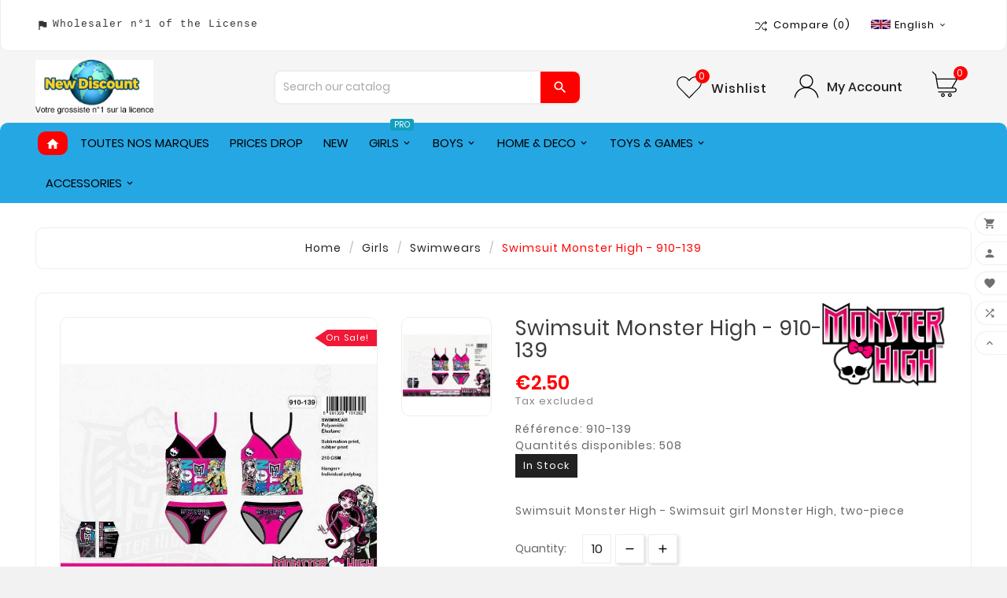

--- FILE ---
content_type: text/html; charset=utf-8
request_url: https://www.new-discount.com/en/swimwears/4133-swimsuit-monster-high-910-139.html
body_size: 26844
content:
<!doctype html><html lang="en"><head><meta charset="utf-8"><meta http-equiv="x-ua-compatible" content="ie=edge"><link rel="canonical" href="https://www.new-discount.com/en/swimwears/4133-swimsuit-monster-high-910-139.html"><title>Swimsuit Monster High - 910-139, New discount.com, Nouveautés chez ...</title><meta name="description" content="Swimsuit Monster High - 910-139 - Swimsuit Monster High - Swimsuit girl Monster High, two-piece | New discount.com"><meta name="keywords" content="Swimsuit Monster High - 910-139, New discount.com,grossiste,Pokémon,destockage,promotion,licences,marques,hello kitty,minion,disney,enfant,garçon,fille,vêtements,pas cher,promos,lady bug,avengers,frozen,minions, ,Qté minimale: 1 ,Monster High"><link rel="canonical" href="https://www.new-discount.com/en/swimwears/4133-swimsuit-monster-high-910-139.html"><link rel="alternate" href="https://www.new-discount.com/fr/maillots-de-bain/4133-maillot-de-bain-monster-high-910-139.html" hreflang="fr-fr"><link rel="alternate" href="https://www.new-discount.com/de/badeanzuge/4133-badeanzug-monster-high-910-139.html" hreflang="de-de"><link rel="alternate" href="https://www.new-discount.com/it/costumi-da-bagno/4133-costume-da-bagno-monster-high-910-139.html" hreflang="it-it"><link rel="alternate" href="https://www.new-discount.com/es/trajes-de-bano/4133-traje-de-baño-monster-high-910-139.html" hreflang="es-es"><link rel="alternate" href="https://www.new-discount.com/en/swimwears/4133-swimsuit-monster-high-910-139.html" hreflang="en-gb"><meta name="viewport" content="width=device-width, initial-scale=1"><link rel="icon" type="image/vnd.microsoft.icon" href="https://www.new-discount.com/img/favicon-1.ico?1755700456"><link rel="shortcut icon" type="image/x-icon" href="https://www.new-discount.com/img/favicon-1.ico?1755700456"><link rel="stylesheet" href="/modules/ps_checkout/views/css/payments.css?version=4.4.0" type="text/css" media="all"><link rel="stylesheet" href="https://www.new-discount.com/themes/v1_kids_fashion/assets/cache/theme-a876371496.css" type="text/css" media="all"><style>body#product .product-additional-info .social-icon {display:none!important;}
body#product #block-reassurance {display:none!important;}
body#product .tvproduct-page-decs {padding-top:15px!important;}
body#index .tvfooter-product-box-layout {display:none!important;}
.block-promo {display:none!important;}

.tvproduct-wrapper .tvall-product-star-icon {
    padding-bottom: 0;
    text-align: center;
    display: none;
}
.tvproduct-page-wrapper .tvall-product-star-icon .tvall-product-review {
    line-height: 23px;
    display: none;
}
.tv-product-page-content .tvall-product-star-icon {
    margin-bottom: 15px;
    display: none;
}
ul.nav.nav-tabs .nav-item:last-child .nav-link {
    display: none;
}
@media (max-width: 670px) {
  .modal-dialog {top:2% !important;}
}</style><script>var TVCMSCUSTOMSETTING_BOTTOM_OPTION = "0";var TVCMSCUSTOMSETTING_HOVER_IMG = "1";var TVCMSCUSTOMSETTING_MAIN_MENU_STICKY = "1";var TVCMSCUSTOMSETTING_PRODUCT_PAGE_BOTTOM_STICKY_STATUS = "1";var TVCMSCUSTOMSETTING_VERTICAL_MENU_OPEN = "0";var TVCMSCUSTOMSETTING_WOW_JS = "0";var TVCMSFRONTSIDE_THEME_SETTING_SHOW = "0";var ajax_path = "https:\/\/www.new-discount.com\/modules\/tvcmsnewsletterpopup\/ajax.php";var baseDir = "https:\/\/www.new-discount.com\/";var gettvcmsbestsellerproductslink = "https:\/\/www.new-discount.com\/en\/module\/tvcmsbestsellerproducts\/default";var gettvcmsfeaturedproductslink = "https:\/\/www.new-discount.com\/en\/module\/tvcmsfeaturedproducts\/default";var gettvcmsfooterproductlink = "https:\/\/www.new-discount.com\/en\/module\/tvcmsfooterproduct\/default";var gettvcmsmegamenulink = "https:\/\/www.new-discount.com\/en\/module\/tvcmsmegamenu\/default";var gettvcmsnewproductslink = "https:\/\/www.new-discount.com\/en\/module\/tvcmsnewproducts\/default";var gettvcmsspecialproductslink = "https:\/\/www.new-discount.com\/en\/module\/tvcmsspecialproducts\/default";var gettvcmstabproductslink = "https:\/\/www.new-discount.com\/en\/module\/tvcmstabproducts\/default";var gettvcmsverticalmenulink = "https:\/\/www.new-discount.com\/en\/module\/tvcmsverticalmenu\/default";var prestashop = {"cart":{"products":[],"totals":{"total":{"type":"total","label":"Total","amount":0,"value":"\u20ac0.00"},"total_including_tax":{"type":"total","label":"Total (tax incl.)","amount":0,"value":"\u20ac0.00"},"total_excluding_tax":{"type":"total","label":"Total (tax excl.)","amount":0,"value":"\u20ac0.00"}},"subtotals":{"products":{"type":"products","label":"Subtotal","amount":0,"value":"\u20ac0.00"},"discounts":null,"shipping":{"type":"shipping","label":"Shipping","amount":0,"value":""},"tax":{"type":"tax","label":"Taxes","amount":0,"value":"\u20ac0.00"}},"products_count":0,"summary_string":"0 items","vouchers":{"allowed":1,"added":[]},"discounts":[],"minimalPurchase":150,"minimalPurchaseRequired":"A minimum shopping cart total of \u20ac150.00 (tax excl.) is required to validate your order. Current cart total is \u20ac0.00 (tax excl.)."},"currency":{"id":1,"name":"Euro","iso_code":"EUR","iso_code_num":"978","sign":"\u20ac"},"customer":{"lastname":null,"firstname":null,"email":null,"birthday":null,"newsletter":null,"newsletter_date_add":null,"optin":null,"website":null,"company":null,"siret":null,"ape":null,"is_logged":false,"gender":{"type":null,"name":null},"addresses":[]},"country":{"id_zone":"9","id_currency":"0","call_prefix":"33","iso_code":"FR","active":"1","contains_states":"0","need_identification_number":"0","need_zip_code":"1","zip_code_format":"NNNNN","display_tax_label":"1","name":"France","id":8},"language":{"name":"English (English)","iso_code":"en","locale":"en-US","language_code":"en-gb","active":"1","is_rtl":"0","date_format_lite":"m\/d\/Y","date_format_full":"m\/d\/Y H:i:s","id":5},"page":{"title":"","canonical":"https:\/\/www.new-discount.com\/en\/swimwears\/4133-swimsuit-monster-high-910-139.html","meta":{"title":"Swimsuit Monster High - 910-139, New discount.com, Nouveaut\u00e9s chez ...","description":"Swimsuit Monster High - 910-139 - Swimsuit Monster High - Swimsuit girl Monster High, two-piece | New discount.com","keywords":"Swimsuit Monster High - 910-139, New discount.com,grossiste,Pok\u00e9mon,destockage,promotion,licences,marques,hello kitty,minion,disney,enfant,gar\u00e7on,fille,v\u00eatements,pas cher,promos,lady bug,avengers,frozen,minions, ,Qt\u00e9 minimale: 1 ,Monster High","robots":"index"},"page_name":"product","body_classes":{"lang-en":true,"lang-rtl":false,"country-FR":true,"currency-EUR":true,"layout-full-width":true,"page-product":true,"tax-display-enabled":true,"page-customer-account":false,"product-id-4133":true,"product-Swimsuit Monster High - 910-139":true,"product-id-category-823":true,"product-id-manufacturer-48":true,"product-id-supplier-0":true,"product-on-sale":true,"product-available-for-order":true},"admin_notifications":[],"password-policy":{"feedbacks":{"0":"Very weak","1":"Weak","2":"Average","3":"Strong","4":"Very strong","Straight rows of keys are easy to guess":"Straight rows of keys are easy to guess","Short keyboard patterns are easy to guess":"Short keyboard patterns are easy to guess","Use a longer keyboard pattern with more turns":"Use a longer keyboard pattern with more turns","Repeats like \"aaa\" are easy to guess":"Repeats like \"aaa\" are easy to guess","Repeats like \"abcabcabc\" are only slightly harder to guess than \"abc\"":"Repeats like \"abcabcabc\" are only slightly harder to guess than \"abc\"","Sequences like abc or 6543 are easy to guess":"Sequences like \"abc\" or \"6543\" are easy to guess.","Recent years are easy to guess":"Recent years are easy to guess","Dates are often easy to guess":"Dates are often easy to guess","This is a top-10 common password":"This is a top-10 common password","This is a top-100 common password":"This is a top-100 common password","This is a very common password":"This is a very common password","This is similar to a commonly used password":"This is similar to a commonly used password","A word by itself is easy to guess":"A word by itself is easy to guess","Names and surnames by themselves are easy to guess":"Names and surnames by themselves are easy to guess","Common names and surnames are easy to guess":"Common names and surnames are easy to guess","Use a few words, avoid common phrases":"Use a few words, avoid common phrases","No need for symbols, digits, or uppercase letters":"No need for symbols, digits, or uppercase letters","Avoid repeated words and characters":"Avoid repeated words and characters","Avoid sequences":"Avoid sequences","Avoid recent years":"Avoid recent years","Avoid years that are associated with you":"Avoid years that are associated with you","Avoid dates and years that are associated with you":"Avoid dates and years that are associated with you","Capitalization doesn't help very much":"Capitalization doesn't help very much","All-uppercase is almost as easy to guess as all-lowercase":"All-uppercase is almost as easy to guess as all-lowercase","Reversed words aren't much harder to guess":"Reversed words aren't much harder to guess","Predictable substitutions like '@' instead of 'a' don't help very much":"Predictable substitutions like \"@\" instead of \"a\" don't help very much.","Add another word or two. Uncommon words are better.":"Add another word or two. Uncommon words are better."}}},"shop":{"name":"New Discount","logo":"https:\/\/www.new-discount.com\/img\/logo-17557004561.jpg","stores_icon":"https:\/\/www.new-discount.com\/img\/logo_stores.png","favicon":"https:\/\/www.new-discount.com\/img\/favicon-1.ico"},"core_js_public_path":"\/themes\/","urls":{"base_url":"https:\/\/www.new-discount.com\/","current_url":"https:\/\/www.new-discount.com\/en\/swimwears\/4133-swimsuit-monster-high-910-139.html","shop_domain_url":"https:\/\/www.new-discount.com","img_ps_url":"https:\/\/www.new-discount.com\/img\/","img_cat_url":"https:\/\/www.new-discount.com\/img\/c\/","img_lang_url":"https:\/\/www.new-discount.com\/img\/l\/","img_prod_url":"https:\/\/www.new-discount.com\/img\/p\/","img_manu_url":"https:\/\/www.new-discount.com\/img\/m\/","img_sup_url":"https:\/\/www.new-discount.com\/img\/su\/","img_ship_url":"https:\/\/www.new-discount.com\/img\/s\/","img_store_url":"https:\/\/www.new-discount.com\/img\/st\/","img_col_url":"https:\/\/www.new-discount.com\/img\/co\/","img_url":"https:\/\/www.new-discount.com\/themes\/v1_kids_fashion\/assets\/img\/","css_url":"https:\/\/www.new-discount.com\/themes\/v1_kids_fashion\/assets\/css\/","js_url":"https:\/\/www.new-discount.com\/themes\/v1_kids_fashion\/assets\/js\/","pic_url":"https:\/\/www.new-discount.com\/upload\/","theme_assets":"https:\/\/www.new-discount.com\/themes\/v1_kids_fashion\/assets\/","theme_dir":"https:\/\/www.new-discount.com\/themes\/v1_kids_fashion\/","pages":{"address":"https:\/\/www.new-discount.com\/en\/address","addresses":"https:\/\/www.new-discount.com\/en\/addresses","authentication":"https:\/\/www.new-discount.com\/en\/login","manufacturer":"https:\/\/www.new-discount.com\/en\/licences-de-marques","cart":"https:\/\/www.new-discount.com\/en\/cart","category":"https:\/\/www.new-discount.com\/en\/index.php?controller=category","cms":"https:\/\/www.new-discount.com\/en\/index.php?controller=cms","contact":"https:\/\/www.new-discount.com\/en\/contact-us","discount":"https:\/\/www.new-discount.com\/en\/discount","guest_tracking":"https:\/\/www.new-discount.com\/en\/guest-tracking","history":"https:\/\/www.new-discount.com\/en\/order-history","identity":"https:\/\/www.new-discount.com\/en\/identity","index":"https:\/\/www.new-discount.com\/en\/","my_account":"https:\/\/www.new-discount.com\/en\/my-account","order_confirmation":"https:\/\/www.new-discount.com\/en\/order-confirmation","order_detail":"https:\/\/www.new-discount.com\/en\/index.php?controller=order-detail","order_follow":"https:\/\/www.new-discount.com\/en\/order-follow","order":"https:\/\/www.new-discount.com\/en\/order","order_return":"https:\/\/www.new-discount.com\/en\/index.php?controller=order-return","order_slip":"https:\/\/www.new-discount.com\/en\/credit-slip","pagenotfound":"https:\/\/www.new-discount.com\/en\/page-not-found","password":"https:\/\/www.new-discount.com\/en\/password-recovery","pdf_invoice":"https:\/\/www.new-discount.com\/en\/index.php?controller=pdf-invoice","pdf_order_return":"https:\/\/www.new-discount.com\/en\/index.php?controller=pdf-order-return","pdf_order_slip":"https:\/\/www.new-discount.com\/en\/index.php?controller=pdf-order-slip","prices_drop":"https:\/\/www.new-discount.com\/en\/prices-drop","product":"https:\/\/www.new-discount.com\/en\/index.php?controller=product","registration":"https:\/\/www.new-discount.com\/en\/index.php?controller=registration","search":"https:\/\/www.new-discount.com\/en\/search","sitemap":"https:\/\/www.new-discount.com\/en\/sitemap","stores":"https:\/\/www.new-discount.com\/en\/stores","supplier":"https:\/\/www.new-discount.com\/en\/supplier","new_products":"https:\/\/www.new-discount.com\/en\/new-products","brands":"https:\/\/www.new-discount.com\/en\/licences-de-marques","register":"https:\/\/www.new-discount.com\/en\/index.php?controller=registration","order_login":"https:\/\/www.new-discount.com\/en\/order?login=1"},"alternative_langs":{"fr-fr":"https:\/\/www.new-discount.com\/fr\/maillots-de-bain\/4133-maillot-de-bain-monster-high-910-139.html","de-de":"https:\/\/www.new-discount.com\/de\/badeanzuge\/4133-badeanzug-monster-high-910-139.html","it-it":"https:\/\/www.new-discount.com\/it\/costumi-da-bagno\/4133-costume-da-bagno-monster-high-910-139.html","es-es":"https:\/\/www.new-discount.com\/es\/trajes-de-bano\/4133-traje-de-ba\u00f1o-monster-high-910-139.html","en-gb":"https:\/\/www.new-discount.com\/en\/swimwears\/4133-swimsuit-monster-high-910-139.html"},"actions":{"logout":"https:\/\/www.new-discount.com\/en\/?mylogout="},"no_picture_image":{"bySize":{"side_product_default":{"url":"https:\/\/www.new-discount.com\/img\/p\/en-default-side_product_default.jpg","width":86,"height":86},"small_default":{"url":"https:\/\/www.new-discount.com\/img\/p\/en-default-small_default.jpg","width":98,"height":98},"cart_default":{"url":"https:\/\/www.new-discount.com\/img\/p\/en-default-cart_default.jpg","width":125,"height":125},"home_default":{"url":"https:\/\/www.new-discount.com\/img\/p\/en-default-home_default.jpg","width":239,"height":239},"medium_default":{"url":"https:\/\/www.new-discount.com\/img\/p\/en-default-medium_default.jpg","width":452,"height":452},"large_default":{"url":"https:\/\/www.new-discount.com\/img\/p\/en-default-large_default.jpg","width":800,"height":800}},"small":{"url":"https:\/\/www.new-discount.com\/img\/p\/en-default-side_product_default.jpg","width":86,"height":86},"medium":{"url":"https:\/\/www.new-discount.com\/img\/p\/en-default-home_default.jpg","width":239,"height":239},"large":{"url":"https:\/\/www.new-discount.com\/img\/p\/en-default-large_default.jpg","width":800,"height":800},"legend":""}},"configuration":{"display_taxes_label":true,"display_prices_tax_incl":false,"is_catalog":false,"show_prices":true,"opt_in":{"partner":false},"quantity_discount":{"type":"discount","label":"Unit discount"},"voucher_enabled":1,"return_enabled":0},"field_required":[],"breadcrumb":{"links":[{"title":"Home","url":"https:\/\/www.new-discount.com\/en\/"},{"title":"Girls","url":"https:\/\/www.new-discount.com\/en\/782-girls"},{"title":"Swimwears","url":"https:\/\/www.new-discount.com\/en\/823-swimwears"},{"title":"Swimsuit Monster High - 910-139","url":"https:\/\/www.new-discount.com\/en\/swimwears\/4133-swimsuit-monster-high-910-139.html"}],"count":4},"link":{"protocol_link":"https:\/\/","protocol_content":"https:\/\/"},"time":1768638291,"static_token":"f093783881703b3a32ae5676127a90dc","token":"5552e36c41dbe7434e346d84c27321ff","debug":false};var ps_checkout3dsEnabled = true;var ps_checkoutApplePayUrl = "https:\/\/www.new-discount.com\/en\/module\/ps_checkout\/applepay";var ps_checkoutAutoRenderDisabled = false;var ps_checkoutCancelUrl = "https:\/\/www.new-discount.com\/en\/module\/ps_checkout\/cancel";var ps_checkoutCardBrands = ["MASTERCARD","VISA","AMEX","CB_NATIONALE"];var ps_checkoutCardFundingSourceImg = "\/modules\/ps_checkout\/views\/img\/payment-cards.png";var ps_checkoutCardLogos = {"AMEX":"\/modules\/ps_checkout\/views\/img\/amex.svg","CB_NATIONALE":"\/modules\/ps_checkout\/views\/img\/cb.svg","DINERS":"\/modules\/ps_checkout\/views\/img\/diners.svg","DISCOVER":"\/modules\/ps_checkout\/views\/img\/discover.svg","JCB":"\/modules\/ps_checkout\/views\/img\/jcb.svg","MAESTRO":"\/modules\/ps_checkout\/views\/img\/maestro.svg","MASTERCARD":"\/modules\/ps_checkout\/views\/img\/mastercard.svg","UNIONPAY":"\/modules\/ps_checkout\/views\/img\/unionpay.svg","VISA":"\/modules\/ps_checkout\/views\/img\/visa.svg"};var ps_checkoutCartProductCount = 0;var ps_checkoutCheckUrl = "https:\/\/www.new-discount.com\/en\/module\/ps_checkout\/check";var ps_checkoutCheckoutTranslations = {"checkout.go.back.link.title":"Go back to the Checkout","checkout.go.back.label":"Checkout","checkout.card.payment":"Card payment","checkout.page.heading":"Order summary","checkout.cart.empty":"Your shopping cart is empty.","checkout.page.subheading.card":"Card","checkout.page.subheading.paypal":"PayPal","checkout.payment.by.card":"You have chosen to pay by Card.","checkout.payment.by.paypal":"You have chosen to pay by PayPal.","checkout.order.summary":"Here is a short summary of your order:","checkout.order.amount.total":"The total amount of your order comes to","checkout.order.included.tax":"(tax incl.)","checkout.order.confirm.label":"Please confirm your order by clicking &quot;I confirm my order&quot;.","paypal.hosted-fields.label.card-name":"Card holder name","paypal.hosted-fields.placeholder.card-name":"Card holder name","paypal.hosted-fields.label.card-number":"Card number","paypal.hosted-fields.placeholder.card-number":"Card number","paypal.hosted-fields.label.expiration-date":"Expiry date","paypal.hosted-fields.placeholder.expiration-date":"MM\/YY","paypal.hosted-fields.label.cvv":"CVC","paypal.hosted-fields.placeholder.cvv":"XXX","payment-method-logos.title":"100% secure payments","express-button.cart.separator":"or","express-button.checkout.express-checkout":"Express Checkout","error.paypal-sdk":"No PayPal Javascript SDK Instance","error.google-pay-sdk":"No Google Pay Javascript SDK Instance","error.google-pay.transaction-info":"An error occurred fetching Google Pay transaction info","error.apple-pay-sdk":"No Apple Pay Javascript SDK Instance","error.apple-pay.payment-request":"An error occurred fetching Apple Pay payment request","checkout.payment.others.link.label":"Other payment methods","checkout.payment.others.confirm.button.label":"I confirm my order","checkout.form.error.label":"There was an error during the payment. Please try again or contact the support.","loader-component.label.header":"Thanks for your purchase!","loader-component.label.body":"Please wait, we are processing your payment","loader-component.label.body.longer":"This is taking longer than expected. Please wait...","error.paypal-sdk.contingency.cancel":"Card holder authentication canceled, please choose another payment method or try again.","error.paypal-sdk.contingency.error":"An error occurred on card holder authentication, please choose another payment method or try again.","error.paypal-sdk.contingency.failure":"Card holder authentication failed, please choose another payment method or try again.","error.paypal-sdk.contingency.unknown":"Card holder authentication cannot be checked, please choose another payment method or try again.","ok":"Ok","cancel":"Cancel","checkout.payment.token.delete.modal.header":"Delete this payment method?","checkout.payment.token.delete.modal.content":"The following payment method will be deleted from your account:","checkout.payment.token.delete.modal.confirm-button":"Delete payment method","checkout.payment.loader.processing-request":"Please wait, we are processing your request","APPLE_PAY_MERCHANT_SESSION_VALIDATION_ERROR":"We\u2019re unable to process your Apple Pay payment at the moment. This could be due to an issue verifying the payment setup for this website. Please try again later or choose a different payment method.","APPROVE_APPLE_PAY_VALIDATION_ERROR":"We encountered an issue while processing your Apple Pay payment. Please verify your order details and try again, or use a different payment method."};var ps_checkoutCheckoutUrl = "https:\/\/www.new-discount.com\/en\/order";var ps_checkoutConfirmUrl = "https:\/\/www.new-discount.com\/en\/order-confirmation";var ps_checkoutCreateUrl = "https:\/\/www.new-discount.com\/en\/module\/ps_checkout\/create";var ps_checkoutCspNonce = "";var ps_checkoutCustomMarks = [];var ps_checkoutExpressCheckoutCartEnabled = false;var ps_checkoutExpressCheckoutOrderEnabled = false;var ps_checkoutExpressCheckoutProductEnabled = false;var ps_checkoutExpressCheckoutSelected = false;var ps_checkoutExpressCheckoutUrl = "https:\/\/www.new-discount.com\/en\/module\/ps_checkout\/ExpressCheckout";var ps_checkoutFundingSource = "paypal";var ps_checkoutFundingSourcesSorted = ["paylater","paypal","card","bancontact","eps","giropay","ideal","mybank","p24","blik"];var ps_checkoutGooglePayUrl = "https:\/\/www.new-discount.com\/en\/module\/ps_checkout\/googlepay";var ps_checkoutHostedFieldsContingencies = "SCA_WHEN_REQUIRED";var ps_checkoutHostedFieldsEnabled = true;var ps_checkoutHostedFieldsSelected = false;var ps_checkoutIconsPath = "\/modules\/ps_checkout\/views\/img\/icons\/";var ps_checkoutLanguageIsoCode = "en";var ps_checkoutLoaderImage = "\/modules\/ps_checkout\/views\/img\/loader.svg";var ps_checkoutPartnerAttributionId = "PrestaShop_Cart_PSXO_PSDownload";var ps_checkoutPayLaterCartPageButtonEnabled = false;var ps_checkoutPayLaterCategoryPageBannerEnabled = false;var ps_checkoutPayLaterHomePageBannerEnabled = false;var ps_checkoutPayLaterOrderPageBannerEnabled = false;var ps_checkoutPayLaterOrderPageButtonEnabled = false;var ps_checkoutPayLaterOrderPageMessageEnabled = false;var ps_checkoutPayLaterProductPageBannerEnabled = false;var ps_checkoutPayLaterProductPageButtonEnabled = false;var ps_checkoutPayLaterProductPageMessageEnabled = false;var ps_checkoutPayPalButtonConfiguration = null;var ps_checkoutPayPalEnvironment = "LIVE";var ps_checkoutPayPalOrderId = "";var ps_checkoutPayPalSdkConfig = {"clientId":"AXjYFXWyb4xJCErTUDiFkzL0Ulnn-bMm4fal4G-1nQXQ1ZQxp06fOuE7naKUXGkq2TZpYSiI9xXbs4eo","merchantId":"MZCKST8XRBX7G","currency":"EUR","intent":"capture","commit":"false","vault":"false","integrationDate":"2022-14-06","dataPartnerAttributionId":"PrestaShop_Cart_PSXO_PSDownload","dataCspNonce":"","dataEnable3ds":"true","enableFunding":"paylater","components":"marks,funding-eligibility"};var ps_checkoutPayWithTranslations = {"paylater":"Pay in installments with PayPal Pay Later","paypal":"Pay with a PayPal account","card":"Pay by Card - 100% secure payments","bancontact":"Pay by Bancontact","eps":"Pay by EPS","giropay":"Pay by Giropay","ideal":"Pay by iDEAL","mybank":"Pay by MyBank","p24":"Pay by Przelewy24","blik":"Pay by BLIK"};var ps_checkoutPaymentMethodLogosTitleImg = "\/modules\/ps_checkout\/views\/img\/lock_checkout.svg";var ps_checkoutPaymentUrl = "https:\/\/www.new-discount.com\/en\/module\/ps_checkout\/payment";var ps_checkoutRenderPaymentMethodLogos = true;var ps_checkoutValidateUrl = "https:\/\/www.new-discount.com\/en\/module\/ps_checkout\/validate";var ps_checkoutVaultUrl = "https:\/\/www.new-discount.com\/en\/module\/ps_checkout\/vault";var ps_checkoutVersion = "4.4.0";var psemailsubscription_subscription = "https:\/\/www.new-discount.com\/en\/module\/ps_emailsubscription\/subscription";var psr_icon_color = "#F19D76";var static_token = "f093783881703b3a32ae5676127a90dc";var tvcms_base_dir = "https:\/\/www.new-discount.com\/";var tvcms_setting = true;</script><!-- emarketing start -->










<!-- emarketing end --><!-- Open Graph -->
<meta property="og:image" content="https://www.new-discount.com/1928-1/swimsuit-monster-high-910-139.jpg" />
<!-- Twitter Cards -->
<meta name="twitter:domain" content="www.new-discount.com" />
<meta http-equiv="X-UA-Compatible" content="IE=edge,chrome=1" />
<meta http-equiv="cleartype" content="on" />
<meta http-equiv="x-dns-prefetch-control" value="on" />
<meta name="HandheldFriendly" content="true" />
<meta name="MobileOptimized" content="640" />
<meta name="apple-mobile-web-app-capable" content="yes" />
<link rel="dns-prefetch" href="//www.google-analytics.com" />
<link rel="dns-prefetch" href="//twitter.com" />
<link rel="dns-prefetch" href="//facebook.com" />
<link rel="dns-prefetch" href="//apis.google.com" />
<link rel="dns-prefetch" href="//fonts.googleapis.com" />
<link rel="dns-prefetch" href="//ssl.gstatic.com" />
<link rel="dns-prefetch" href="//www.new-discount.com" />

<link rel="preconnect" href="//www.google-analytics.com" crossorigin />
<link rel="preconnect" href="//twitter.com" crossorigin />
<link rel="preconnect" href="//facebook.com" crossorigin />
<link rel="preconnect" href="//apis.google.com" crossorigin />
<link rel="preconnect" href="//fonts.googleapis.com" crossorigin />
<link rel="preconnect" href="//ssl.gstatic.com" crossorigin />
<link rel="preconnect" href="//www.new-discount.com" crossorigin />
<!-- Module TvcmsInfiniteScroll for PRODUCTS --><script async src="https://www.googletagmanager.com/gtag/js?id=1278067537"></script>
<script type="text/javascript" data-keepinline="true">

	window.dataLayer = window.dataLayer || [];
	function gtag(){dataLayer.push(arguments);}
	gtag('js', new Date());
	gtag('config', '1278067537');


</script>


<meta content="width=device-width, initial-scale=1, maximum-scale=1" name="viewport"><meta property="og:type" content="product"><meta property="og:url" content="https://www.new-discount.com/en/swimwears/4133-swimsuit-monster-high-910-139.html"><meta property="og:title" content="Swimsuit Monster High - 910-139, New discount.com, Nouveautés chez ..."><meta property="og:site_name" content="New Discount"><meta property="og:description" content="Swimsuit Monster High - 910-139 - Swimsuit Monster High - Swimsuit girl Monster High, two-piece | New discount.com"><meta property="og:image" content="https://www.new-discount.com/1928-large_default/swimsuit-monster-high-910-139.jpg"><meta property="product:pretax_price:amount" content="2.5"><meta property="product:pretax_price:currency" content="EUR"><meta property="product:price:amount" content="2.5"><meta property="product:price:currency" content="EUR"><meta property="product:weight:value" content="0.200000"><meta property="product:weight:units" content="Kg"><link rel="stylesheet" type="text/css" href="https://www.new-discount.com/themes/v1_kids_fashion/assets/css//all_theme_custom_1_1.css"></link><!-- END THEME_CONTROL CUSTOM COLOR CSS --></head><body id="product" class="lang-en country-fr currency-eur layout-full-width page-product tax-display-enabled product-id-4133 product-swimsuit-monster-high-910-139 product-id-category-823 product-id-manufacturer-48 product-id-supplier-0 product-on-sale product-available-for-order"  data-mouse-hover-img='1' data-menu-sticky='1'><main><div class="tv-main-div " ><header id="header">    <div class="tvcmsheader-banner"></div><div class="tvcmsdesktop-top-header-wrapper"><div class="tvcms-header-nav"><div class='tvcmsdesktop-top-header tvcontainer-layout-nav'><div class="container tvcmsdesktop-top-wrapper"><div class='tvheader-offer-wrapper col-xl-6 col-lg-6 col-md-6 col-sm-12'><div class="tvheader-nav-offer-text"><i class='material-icons'>assistant_photo</i><pre class="tw-data-text tw-text-large tw-ta" id="tw-target-text" style="text-align:left;" dir="ltr"><span class="Y2IQFc" xml:lang="en" lang="en"><br />Wholesaler n°1 of the License</span></pre></div></div><div class='tvheader-language-currency-wrapper col-xl-6 col-lg-6 col-md-6 col-sm-12'><div class="tvheader-compare">    <div class="tvcmsdesktop-view-compare"><a class="link_wishlist tvdesktop-view-compare tvcmscount-compare-product" href="https://www.new-discount.com/en/module/tvcmsproductcompare/productcomparelist" title="Product Compare"><div class="tvdesktop-compare-icon"><svg class='add' xmlns="http://www.w3.org/2000/svg" xmlns:xlink="http://www.w3.org/1999/xlink" aria-hidden="true" focusable="false" width="15" height="15" style="-ms-transform: rotate(360deg); -webkit-transform: rotate(360deg); transform: rotate(360deg);" preserveAspectRatio="xMidYMid meet" viewBox="0 0 1024 960"><path d="M402 442l40-55l-135-184H3v64h271zm517-175l-78 70q-7 7-8 16t5 16l6 8q7 7 17 7t17-7l127-115h.5l.5-1l8-8q7-6 7-15.5t-7-16.5l-8-8h-1v-1L876 94q-4-3-8.5-5t-9-2t-9 2t-7.5 5l-6 8q-6 7-5 16t8 16l76 69H684L274 779H3v64h304l410-576h202zm87 522h-1v-1L876 670q-5-4-11-6t-12.5 0t-10.5 6l-6 8q-4 4-5 10t1.5 12t6.5 10l77 70l-199-1l-115-177l-39 56l121 185l234 1l-77 69q-7 7-8 16t5 16l6 8q3 4 7.5 5.5t9 1.5t9-1.5t8.5-5.5l127-115h.5l.5-1l8-8q7-6 7-15.5t-7-16.5z" fill="#000000" /><rect x="0" y="0" width="1024" height="960" fill="rgba(0, 0, 0, 0)" /></svg></div><div class="tvdesktop-view-compare-name">Compare<span class="count-product">(0)</span></div></a></div></div><div class="tvheader-language"> <div id="tvcmsdesktop-language-selector" class="tvcms-header-language"><div class="tvheader-language-wrapper"><span class="tv-language-lable">Language:</span><div class="tvheader-language-btn-wrapper"><button class="btn-unstyle tv-language-btn"><img class="tvimage-lazy lang-flag" src="https://www.new-discount.com/img/l/5.jpg" /><span class="tv-language-span">English</span><i class="material-icons expand-more">&#xe313;</i></button><ul class="tv-language-dropdown tv-dropdown"><li ><a href="https://www.new-discount.com/fr/maillots-de-bain/4133-maillot-de-bain-monster-high-910-139.html" title='Français'><img class="tvimage-lazy lang-flag" src="https://www.new-discount.com/img/l/1.jpg"/><span>Français</span></a></li><li ><a href="https://www.new-discount.com/de/badeanzuge/4133-badeanzug-monster-high-910-139.html" title='Deutsch'><img class="tvimage-lazy lang-flag" src="https://www.new-discount.com/img/l/2.jpg"/><span>Deutsch</span></a></li><li ><a href="https://www.new-discount.com/it/costumi-da-bagno/4133-costume-da-bagno-monster-high-910-139.html" title='Italiano'><img class="tvimage-lazy lang-flag" src="https://www.new-discount.com/img/l/3.jpg"/><span>Italiano</span></a></li><li ><a href="https://www.new-discount.com/es/trajes-de-bano/4133-traje-de-baño-monster-high-910-139.html" title='Español'><img class="tvimage-lazy lang-flag" src="https://www.new-discount.com/img/l/4.jpg"/><span>Español</span></a></li><li class="current"><a href="https://www.new-discount.com/en/swimwears/4133-swimsuit-monster-high-910-139.html" title='English'><img class="tvimage-lazy lang-flag" src="https://www.new-discount.com/img/l/5.jpg"/><span>English</span></a></li></ul></div></div></div></div><div class="tvheader-currency"></div></div></div></div></div><div class='container-fluid tvcmsdesktop-top-second hidden-md-down'><div class="container"><div class="tvcmsdesktop-top-header-box"><div class='col-md-2 col-lg-2 col-xl-3 col-sm-12 tvcms-header-logo-wrapper'><div class="hidden-sm-down tvcms-header-logo" id="tvcmsdesktop-logo"><div class="tv-header-logo"><a href="https://www.new-discount.com/"><img class="logo img-responsive" style="width: 150px;" src="https://www.new-discount.com/img/logo-newdiscount-a2.jpg" alt="New Discount" height="34" width="200"></a></div></div></div><div class="col-md-6 col-lg-5 col-xl-4 col-sm-12 tvcmsheader-search-wrapper"><div class='tvcmssearch-wrapper' id="_desktop_search"><div class="search-widget tvcmsheader-search" data-search-controller-url="//www.new-discount.com/en/search"><div class="tvsearch-top-wrapper"><div class="tvheader-sarch-display"><div class="tvheader-search-display-icon"><div class="tvsearch-open"></div><div class="tvsearch-close"><i class='material-icons'>&#xe5cd;</i></div></div></div><div class="tvsearch-header-display-full"><div class="tvsearch-header-display-wrappper"><form method="get" action="//www.new-discount.com/en/search"><input type="hidden" name="controller" value="search" /><select class="tvcms-select-category"><option value="0">All</option><option value="863">&nbsp;&nbsp; New</option><option value="702">&nbsp;&nbsp; Mode</option><option value="732">&nbsp;&nbsp;&nbsp;&nbsp; Accessories</option><option value="704">&nbsp;&nbsp; Clothing</option><option value="737">&nbsp;&nbsp;&nbsp;&nbsp; T-Shirts</option><option value="740">&nbsp;&nbsp;&nbsp;&nbsp; Pyjamas</option><option value="716">&nbsp;&nbsp;&nbsp;&nbsp; Raincoats</option><option value="771">&nbsp;&nbsp;&nbsp;&nbsp; Ponchos</option><option value="844">&nbsp;&nbsp;&nbsp;&nbsp; Joggers</option><option value="776">&nbsp;&nbsp;&nbsp;&nbsp; Dresses & Skirts</option><option value="741">&nbsp;&nbsp;&nbsp;&nbsp; Swimwear</option><option value="756">&nbsp;&nbsp;&nbsp;&nbsp; Sweatshirts</option><option value="743">&nbsp;&nbsp;&nbsp;&nbsp; Underwear</option><option value="746">&nbsp;&nbsp;&nbsp;&nbsp; socks</option><option value="757">&nbsp;&nbsp;&nbsp;&nbsp; bathrobes</option><option value="772">&nbsp;&nbsp;&nbsp;&nbsp; Sheets & Beach towels</option><option value="798">&nbsp;&nbsp;&nbsp;&nbsp; Tights & Leggings</option><option value="813">&nbsp;&nbsp;&nbsp;&nbsp; sets</option><option value="846">&nbsp;&nbsp;&nbsp;&nbsp; vests</option><option value="782">&nbsp;&nbsp; Girls</option><option value="814">&nbsp;&nbsp;&nbsp;&nbsp; Short Sleeve T-Shirt</option><option value="815">&nbsp;&nbsp;&nbsp;&nbsp; Long sleeve t-shirts</option><option value="816">&nbsp;&nbsp;&nbsp;&nbsp; Pyjamas</option><option value="842">&nbsp;&nbsp;&nbsp;&nbsp; sets</option><option value="829">&nbsp;&nbsp;&nbsp;&nbsp; Joggers</option><option value="819">&nbsp;&nbsp;&nbsp;&nbsp; Dresses & Skirts</option><option value="823">&nbsp;&nbsp;&nbsp;&nbsp; Swimwears</option><option value="891">&nbsp;&nbsp;&nbsp;&nbsp; Chaussures</option><option value="889">&nbsp;&nbsp;&nbsp;&nbsp; Shorts</option><option value="817">&nbsp;&nbsp;&nbsp;&nbsp; Raincoats</option><option value="821">&nbsp;&nbsp;&nbsp;&nbsp; Ponchos</option><option value="826">&nbsp;&nbsp;&nbsp;&nbsp; Sweatshirts</option><option value="828">&nbsp;&nbsp;&nbsp;&nbsp; Panties & Slips</option><option value="834">&nbsp;&nbsp;&nbsp;&nbsp; Socks</option><option value="836">&nbsp;&nbsp;&nbsp;&nbsp; Bathrobes</option><option value="838">&nbsp;&nbsp;&nbsp;&nbsp; Sheets & Beach towels</option><option value="840">&nbsp;&nbsp;&nbsp;&nbsp; Tights & Leggings</option><option value="854">&nbsp;&nbsp;&nbsp;&nbsp; vests</option><option value="878">&nbsp;&nbsp;&nbsp;&nbsp; Puffy jacket</option><option value="783">&nbsp;&nbsp; Boys</option><option value="818">&nbsp;&nbsp;&nbsp;&nbsp; Short Sleeve T-Shirts</option><option value="820">&nbsp;&nbsp;&nbsp;&nbsp; Long Sleeve T-shirts</option><option value="841">&nbsp;&nbsp;&nbsp;&nbsp; Sets</option><option value="850">&nbsp;&nbsp;&nbsp;&nbsp; Pyjamas</option><option value="830">&nbsp;&nbsp;&nbsp;&nbsp; Joggers</option><option value="825">&nbsp;&nbsp;&nbsp;&nbsp; Swimwear</option><option value="893">&nbsp;&nbsp;&nbsp;&nbsp; Chaussures</option><option value="822">&nbsp;&nbsp;&nbsp;&nbsp; Raincoats</option><option value="890">&nbsp;&nbsp;&nbsp;&nbsp; Short</option><option value="824">&nbsp;&nbsp;&nbsp;&nbsp; Ponchos</option><option value="827">&nbsp;&nbsp;&nbsp;&nbsp; Sweatshirts</option><option value="832">&nbsp;&nbsp;&nbsp;&nbsp; Boxers</option><option value="833">&nbsp;&nbsp;&nbsp;&nbsp; Briefs</option><option value="835">&nbsp;&nbsp;&nbsp;&nbsp; Socks</option><option value="837">&nbsp;&nbsp;&nbsp;&nbsp; Bathrobes</option><option value="839">&nbsp;&nbsp;&nbsp;&nbsp; Sheets & Beach towels</option><option value="855">&nbsp;&nbsp;&nbsp;&nbsp; vests</option><option value="879">&nbsp;&nbsp;&nbsp;&nbsp; Puffy jacket</option><option value="690">&nbsp;&nbsp; Toys & Games</option><option value="793">&nbsp;&nbsp;&nbsp;&nbsp; Figurines</option><option value="672">&nbsp;&nbsp;&nbsp;&nbsp; Playing cards</option><option value="726">&nbsp;&nbsp;&nbsp;&nbsp; Cars</option><option value="727">&nbsp;&nbsp;&nbsp;&nbsp; helicopters</option><option value="730">&nbsp;&nbsp;&nbsp;&nbsp; Puzzles</option><option value="755">&nbsp;&nbsp;&nbsp;&nbsp; Drones</option><option value="778">&nbsp;&nbsp;&nbsp;&nbsp; Coloring Cases</option><option value="692">&nbsp;&nbsp;&nbsp;&nbsp; Outdoor Games</option><option value="691">&nbsp;&nbsp;&nbsp;&nbsp; Inflatables</option><option value="742">&nbsp;&nbsp;&nbsp;&nbsp; Skates, Scooters & Rollers</option><option value="864">&nbsp;&nbsp;&nbsp;&nbsp; Modeling clay</option><option value="693">&nbsp;&nbsp;&nbsp;&nbsp; Toys</option><option value="694">&nbsp;&nbsp;&nbsp;&nbsp; stuffed animals</option><option value="876">&nbsp;&nbsp;&nbsp;&nbsp; Hand Spinner</option><option value="695">&nbsp;&nbsp; Home & Deco</option><option value="699">&nbsp;&nbsp;&nbsp;&nbsp; Linen</option><option value="696">&nbsp;&nbsp;&nbsp;&nbsp; Boxes and money boxes</option><option value="708">&nbsp;&nbsp;&nbsp;&nbsp; luminaire</option><option value="715">&nbsp;&nbsp;&nbsp;&nbsp; Blanket</option><option value="780">&nbsp;&nbsp;&nbsp;&nbsp; Hand towel</option><option value="799">&nbsp;&nbsp;&nbsp;&nbsp; Mugs</option><option value="862">&nbsp;&nbsp;&nbsp;&nbsp; Bedding</option><option value="697">&nbsp;&nbsp;&nbsp;&nbsp; Photo frame</option><option value="698">&nbsp;&nbsp;&nbsp;&nbsp; Decoration</option><option value="700">&nbsp;&nbsp;&nbsp;&nbsp; Bathroom</option><option value="701">&nbsp;&nbsp;&nbsp;&nbsp; Washing up</option><option value="720">&nbsp;&nbsp; Audio/Video</option><option value="679">&nbsp;&nbsp;&nbsp;&nbsp; DVD</option><option value="735">&nbsp;&nbsp; Babies</option><option value="796">&nbsp;&nbsp;&nbsp;&nbsp; bibs</option><option value="809">&nbsp;&nbsp;&nbsp;&nbsp; Pajamas</option><option value="810">&nbsp;&nbsp;&nbsp;&nbsp; Bodys</option><option value="811">&nbsp;&nbsp;&nbsp;&nbsp; Accessories</option><option value="784">&nbsp;&nbsp; Accessories</option><option value="707">&nbsp;&nbsp;&nbsp;&nbsp; Bags & Satchels</option><option value="800">&nbsp;&nbsp;&nbsp;&nbsp; Gourdes & Lunch Boxes</option><option value="785">&nbsp;&nbsp;&nbsp;&nbsp; Beanies, Scarves & Gloves</option><option value="773">&nbsp;&nbsp;&nbsp;&nbsp; Cap & Bob</option><option value="792">&nbsp;&nbsp;&nbsp;&nbsp; Umbrellas</option><option value="747">&nbsp;&nbsp;&nbsp;&nbsp; kits</option><option value="714">&nbsp;&nbsp;&nbsp;&nbsp; Wallets</option><option value="705">&nbsp;&nbsp;&nbsp;&nbsp; Stationery</option><option value="689">&nbsp;&nbsp;&nbsp;&nbsp; watchmaking</option><option value="777">&nbsp;&nbsp;&nbsp;&nbsp; Sunglasses</option><option value="794">&nbsp;&nbsp;&nbsp;&nbsp; Jewelry</option><option value="788">&nbsp;&nbsp;&nbsp;&nbsp; Beauty & Makeup</option><option value="703">&nbsp;&nbsp;&nbsp;&nbsp; Phone cover</option><option value="706">&nbsp;&nbsp;&nbsp;&nbsp; Key ring</option><option value="791">&nbsp;&nbsp; Shoes</option><option value="733">&nbsp;&nbsp;&nbsp;&nbsp; boots</option><option value="856">&nbsp;&nbsp;&nbsp;&nbsp; Flip Flops & Sandals</option><option value="857">&nbsp;&nbsp;&nbsp;&nbsp; slippers</option><option value="858">&nbsp;&nbsp;&nbsp;&nbsp; Clogs & Crocs</option><option value="875">&nbsp;&nbsp;&nbsp;&nbsp; Light sneakers</option><option value="786">&nbsp;&nbsp; Spring / Summer Collection</option><option value="787">&nbsp;&nbsp; Autumn/Winter Collection</option><option value="722">&nbsp;&nbsp; Clearance</option><option value="865">&nbsp;&nbsp;&nbsp;&nbsp; Less than 50 Cts</option><option value="866">&nbsp;&nbsp;&nbsp;&nbsp; Less than 1 Euros</option><option value="867">&nbsp;&nbsp;&nbsp;&nbsp; Less than 2 Euros</option><option value="868">&nbsp;&nbsp;&nbsp;&nbsp; Less than 5 Euros</option><option value="869">&nbsp;&nbsp;&nbsp;&nbsp; All at 1 Euros</option><option value="870">&nbsp;&nbsp;&nbsp;&nbsp; All at 2 Euros</option><option value="721">&nbsp;&nbsp; Bazaar</option><option value="881">&nbsp;&nbsp;&nbsp;&nbsp; Packaging</option><option value="882">&nbsp;&nbsp;&nbsp;&nbsp; Piles</option><option value="729">&nbsp;&nbsp; Flash Sales</option><option value="860">&nbsp;&nbsp; Super Heroes Collection</option><option value="861">&nbsp;&nbsp; Accessories Collection</option><option value="872">&nbsp;&nbsp; Christmas selection</option><option value="873">&nbsp;&nbsp; Sales</option><option value="877">&nbsp;&nbsp; Bike</option></select><div class="tvheader-top-search"><div class="tvheader-top-search-wrapper-info-box"><input type="text" name="s" class='tvcmssearch-words' placeholder="Search our catalog" aria-label="Search" autocomplete="off"/></div></div><div class="tvheader-top-search-wrapper"><button type="submit" class="tvheader-search-btn"><i class='material-icons'>&#xe8b6;</i></button></div></form><div class='tvsearch-result'></div></div></div></div></div></div></div><div class="col-md-4 col-lg-5 col-xl-5 col-sm-12 tvcmsheader-nav-right"><div class="tv-contact-account-cart-wrapper"><div class="ttvcms-wishlist-icone"><script>var wishlistProductsIds='';var baseDir ='https://www.new-discount.com/';var static_token='f093783881703b3a32ae5676127a90dc';var isLogged ='';var loggin_required='You must be logged in to manage your wishlist.';var added_to_wishlist ='The product was successfully added to your wishlist.';var mywishlist_url='https://www.new-discount.com/en/module/tvcmswishlist/mywishlist';var isLoggedWishlist=false;</script><div id="_desktop_wishtlistTop" class="pull-right tvcmsdesktop-view-wishlist"><a class="wishtlist_top tvdesktop-wishlist" href="https://www.new-discount.com/en/module/tvcmswishlist/mywishlist"><!--   <div class="tvwishlist-icon"></div>  --><div class="tvwishlist-name"><div class="ttvwishlist-icon"><?xml version="1.0" encoding="utf-8"?><!-- Generator: Adobe Illustrator 19.0.0, SVG Export Plug-In . SVG Version: 6.00 Build 0)  --><svg version="1.1" id="Layer_1" xmlns="http://www.w3.org/2000/svg" xmlns:xlink="http://www.w3.org/1999/xlink" x="0px" y="0px" width="40px" height="40px" viewBox="0 0 457 457" xml:space="preserve"><path id="XMLID_2_" style="fill:transparent;stroke:#000000;stroke-width:16;stroke-miterlimit:10;" d="M414.6,70.9c-42.5-43.5-111.5-43.5-154.1,0l-32,32.7l-32-32.7C153.9,27.4,85,27.4,42.4,70.9c-42.5,43.5-42.5,114.1,0,157.6l32,32.7l154.1,157.6l154.1-157.6l32-32.7C457.1,184.9,457.1,114.4,414.6,70.9z"/><g id="XMLID_15_" style="display:none;"><path id="XMLID_11_" style="display:inline;fill:#69AA44;" d="M94.4,148.9h328.2l-79.2,136.3H117.7C117.7,285.2,86.1,164,94.4,148.9z"/><path style="display:inline;" d="M445.3,135.8c-1.6-2.7-4.4-4.4-7.6-4.4H91.4L80.8,69.3c-0.3-1.8-1.2-3.5-2.5-4.8L25.3,13c-3.5-3.3-9-3.3-12.3,0.2c-3.4,3.5-3.3,9,0.2,12.3l50.9,49.6l37.8,220.3c0.7,4.2,4.3,7.2,8.6,7.2h277.3c13.4,0,24.3,10.9,24.3,24.3c0,13.4-10.9,24.3-24.3,24.3H122.3c-4.8,0-8.7,3.9-8.7,8.7c0,4.8,3.9,8.7,8.7,8.7h265.5c23,0,41.8-18.7,41.8-41.8c0-23-18.7-41.8-41.8-41.8h-24.2l81.7-140.7C446.9,141.8,446.9,138.5,445.3,135.8L445.3,135.8z M343.5,285.2H117.8L94.4,148.9h328.2L343.5,285.2z M343.5,285.2"/><path style="display:inline;" d="M314.4,381.9c-17.8,0-32.3,14.5-32.3,32.3c0,17.8,14.5,32.3,32.3,32.3c17.8,0,32.3-14.5,32.3-32.3C346.7,396.4,332.2,381.9,314.4,381.9L314.4,381.9z M314.4,429.1c-8.2,0-14.9-6.7-14.9-14.9c0-8.2,6.7-14.9,14.9-14.9c8.2,0,14.9,6.7,14.9,14.9C329.3,422.4,322.6,429.1,314.4,429.1L314.4,429.1z M314.4,429.1"/><path style="display:inline;" d="M195.6,381.9c-17.8,0-32.3,14.5-32.3,32.3c0,17.8,14.5,32.3,32.3,32.3c17.8,0,32.3-14.5,32.3-32.3C227.9,396.4,213.4,381.9,195.6,381.9L195.6,381.9z M195.6,429.1c-8.2,0-14.9-6.7-14.9-14.9c0-8.2,6.7-14.9,14.9-14.9c8.2,0,14.9,6.7,14.9,14.9C210.5,422.4,203.8,429.1,195.6,429.1L195.6,429.1z M195.6,429.1"/></g><g id="XMLID_14_" style="display:none;"><g id="XMLID_13_" style="display:inline;"><path id="XMLID_31_" style="fill:#69AA44;" d="M227.6,251.3c-63.7,0-115.5-51.8-115.5-115.5c0-63.7,51.8-115.5,115.5-115.5h1.7c63.7,0,115.5,51.8,115.5,115.5c0,63.7-51.8,115.5-115.5,115.5H227.6z"/><path id="XMLID_28_" style="fill:#010101;" d="M229.4,30.3c58.2,0,105.5,47.3,105.5,105.5c0,58.2-47.3,105.5-105.5,105.5h-1.7c-58.2,0-105.5-47.3-105.5-105.5c0-58.2,47.3-105.5,105.5-105.5H229.4 M229.4,10.3h-1.7c-69.3,0-125.5,56.2-125.5,125.5v0c0,69.3,56.2,125.5,125.5,125.5h1.7c69.3,0,125.5-56.2,125.5-125.5v0C354.8,66.5,298.7,10.3,229.4,10.3L229.4,10.3z"/></g><path id="XMLID_12_" style="display:inline;fill:none;stroke:#010101;stroke-width:20;stroke-miterlimit:10;" d="M10.3,446.7c17.2-116.2,108.3-189.9,218.2-189.9h0c109.8,0,201,73.7,218.2,189.9"/></g></svg><span class="cart-wishlist-number  tv-cart-wishlist-inner tvwishlist-number">0</span></div><div class="tvwishlist_name"><span class="tvwishlist_name">Wishlist </span><span class="tvwishlist_name_count"><span>(</span><span class="cart-wishlist-number tvwishlist-number">0</span><span>)</span></span></div></div></a></div></div><div id='tvcmsdesktop-account-button'><div class="tvcms-header-myaccount"><div class="tv-header-account"><div class="tv-account-wrapper"><button class="btn-unstyle tvcms-add-removeclass tv-myaccount-btn-desktop"><?xml version="1.0" encoding="utf-8"?><!-- Generator: Adobe Illustrator 19.0.0, SVG Export Plug-In . SVG Version: 6.00 Build 0)  --><svg version="1.1" id="Layer_1" xmlns="http://www.w3.org/2000/svg" xmlns:xlink="http://www.w3.org/1999/xlink" x="0px" y="0px" width="40px" height="40px" viewBox="0 0 457 457" xml:space="preserve"><path id="XMLID_2_" style="display:none;fill:transpatent;stroke:#000000;stroke-width:14;stroke-miterlimit:10;" d="M417.3,70.9c-43.2-43.5-113.2-43.5-156.3,0l-32.5,32.7L196,70.9c-43.2-43.5-113.1-43.5-156.3,0c-43.2,43.5-43.2,114.1,0,157.6l32.5,32.7l156.3,157.6l156.3-157.6l32.5-32.7C460.5,184.9,460.5,114.4,417.3,70.9z" /><g id="XMLID_15_" style="display:none;"><path id="XMLID_11_" style="display:inline;fill:#69AA44;" d="M88,145h344l-83,142.9H112.3C112.3,287.9,79.2,160.9,88,145z" /><path style="display:inline;" d="M455.8,131.3c-1.6-2.8-4.7-4.6-7.9-4.6h-363L73.7,61.7c-0.3-1.9-1.2-3.7-2.6-5L15.5,2.6C11.9-0.9,6.1-0.9,2.6,2.8c-3.5,3.6-3.5,9.4,0.2,12.9l53.4,52l39.6,230.9c0.8,4.4,4.6,7.6,9,7.6h290.7c14.1,0,25.5,11.4,25.5,25.5c0,14.1-11.4,25.5-25.5,25.5H117.1c-5.1,0-9.1,4.1-9.1,9.1c0,5.1,4.1,9.1,9.1,9.1h278.3c24.1,0,43.8-19.6,43.8-43.8c0-24.1-19.6-43.8-43.8-43.8h-25.3l85.6-147.5C457.4,137.6,457.4,134.2,455.8,131.3L455.8,131.3z M349,287.9H112.5L88,145h344L349,287.9z M349,287.9" /><path style="display:inline;" d="M318.6,389.2c-18.7,0-33.9,15.2-33.9,33.9c0,18.7,15.2,33.9,33.9,33.9c18.7,0,33.9-15.2,33.9-33.9C352.4,404.4,337.2,389.2,318.6,389.2L318.6,389.2z M318.6,438.7c-8.6,0-15.6-7-15.6-15.6c0-8.6,7-15.6,15.6-15.6c8.6,0,15.6,7,15.6,15.6C334.2,431.7,327.2,438.7,318.6,438.7L318.6,438.7z M318.6,438.7" /><path style="display:inline;" d="M194,389.2c-18.7,0-33.9,15.2-33.9,33.9c0,18.7,15.2,33.9,33.9,33.9c18.7,0,33.9-15.2,33.9-33.9C227.9,404.4,212.7,389.2,194,389.2L194,389.2z M194,438.7c-8.6,0-15.6-7-15.6-15.6c0-8.6,7-15.6,15.6-15.6c8.6,0,15.6,7,15.6,15.6C209.6,431.7,202.6,438.7,194,438.7L194,438.7z M194,438.7" /></g><g id="XMLID_14_"><g id="XMLID_13_"><path id="XMLID_31_" style="fill:transparent;" d="M227.6,251.3c-63.7,0-115.5-51.8-115.5-115.5c0-63.7,51.8-115.5,115.5-115.5h1.7c63.7,0,115.5,51.8,115.5,115.5c0,63.7-51.8,115.5-115.5,115.5H227.6z" /><path id="XMLID_28_" style="fill:#010101;" d="M229.4,30.3c58.2,0,105.5,47.3,105.5,105.5c0,58.2-47.3,105.5-105.5,105.5h-1.7c-58.2,0-105.5-47.3-105.5-105.5c0-58.2,47.3-105.5,105.5-105.5H229.4 M229.4,10.3h-1.7c-69.3,0-125.5,56.2-125.5,125.5v0c0,69.3,56.2,125.5,125.5,125.5h1.7c69.3,0,125.5-56.2,125.5-125.5v0C354.8,66.5,298.7,10.3,229.4,10.3L229.4,10.3z" /></g><path id="XMLID_12_" style="fill:none;stroke:#010101;stroke-width:20;stroke-miterlimit:10;" d="M10.3,446.7c17.2-116.2,108.3-189.9,218.2-189.9h0c109.8,0,201,73.7,218.2,189.9" /></g></svg><span class="tvcms-manage-events"><a href="https://www.new-discount.com/en/my-account">My Account</a></span></button><ul class="dropdown-menu tv-account-dropdown tv-dropdown "><li class="">    <div id="tvcmsdesktop-user-info" class="tvcms-header-sign"><div class="user-info tvheader-sign"><a href="https://www.new-discount.com/en/my-account" class="tvhedaer-sign-btn" title="Log in to your customer account" rel="nofollow"><i class="material-icons">person</i><span class="tvhedaer-sign-span">Sign in</span></a></div></div></li><li class="hidden-lg-up">    <div class="tvcmsdesktop-view-compare"><a class="link_wishlist tvdesktop-view-compare tvcmscount-compare-product" href="https://www.new-discount.com/en/module/tvcmsproductcompare/productcomparelist" title="Product Compare"><div class="tvdesktop-compare-icon"><svg class='add' xmlns="http://www.w3.org/2000/svg" xmlns:xlink="http://www.w3.org/1999/xlink" aria-hidden="true" focusable="false" width="15" height="15" style="-ms-transform: rotate(360deg); -webkit-transform: rotate(360deg); transform: rotate(360deg);" preserveAspectRatio="xMidYMid meet" viewBox="0 0 1024 960"><path d="M402 442l40-55l-135-184H3v64h271zm517-175l-78 70q-7 7-8 16t5 16l6 8q7 7 17 7t17-7l127-115h.5l.5-1l8-8q7-6 7-15.5t-7-16.5l-8-8h-1v-1L876 94q-4-3-8.5-5t-9-2t-9 2t-7.5 5l-6 8q-6 7-5 16t8 16l76 69H684L274 779H3v64h304l410-576h202zm87 522h-1v-1L876 670q-5-4-11-6t-12.5 0t-10.5 6l-6 8q-4 4-5 10t1.5 12t6.5 10l77 70l-199-1l-115-177l-39 56l121 185l234 1l-77 69q-7 7-8 16t5 16l6 8q3 4 7.5 5.5t9 1.5t9-1.5t8.5-5.5l127-115h.5l.5-1l8-8q7-6 7-15.5t-7-16.5z" fill="#000000" /><rect x="0" y="0" width="1024" height="960" fill="rgba(0, 0, 0, 0)" /></svg></div><div class="tvdesktop-view-compare-name">Compare<span class="count-product">(0)</span></div></a></div></li><li class="tvmobile-lang hidden-lg-up"> <div id="tvcmsdesktop-language-selector" class="tvcms-header-language"><div class="tvheader-language-wrapper"><span class="tv-language-lable">Language:</span><div class="tvheader-language-btn-wrapper"><button class="btn-unstyle tv-language-btn"><img class="tvimage-lazy lang-flag" src="https://www.new-discount.com/img/l/5.jpg" /><span class="tv-language-span">English</span><i class="material-icons expand-more">&#xe313;</i></button><ul class="tv-language-dropdown tv-dropdown"><li ><a href="https://www.new-discount.com/fr/maillots-de-bain/4133-maillot-de-bain-monster-high-910-139.html" title='Français'><img class="tvimage-lazy lang-flag" src="https://www.new-discount.com/img/l/1.jpg"/><span>Français</span></a></li><li ><a href="https://www.new-discount.com/de/badeanzuge/4133-badeanzug-monster-high-910-139.html" title='Deutsch'><img class="tvimage-lazy lang-flag" src="https://www.new-discount.com/img/l/2.jpg"/><span>Deutsch</span></a></li><li ><a href="https://www.new-discount.com/it/costumi-da-bagno/4133-costume-da-bagno-monster-high-910-139.html" title='Italiano'><img class="tvimage-lazy lang-flag" src="https://www.new-discount.com/img/l/3.jpg"/><span>Italiano</span></a></li><li ><a href="https://www.new-discount.com/es/trajes-de-bano/4133-traje-de-baño-monster-high-910-139.html" title='Español'><img class="tvimage-lazy lang-flag" src="https://www.new-discount.com/img/l/4.jpg"/><span>Español</span></a></li><li class="current"><a href="https://www.new-discount.com/en/swimwears/4133-swimsuit-monster-high-910-139.html" title='English'><img class="tvimage-lazy lang-flag" src="https://www.new-discount.com/img/l/5.jpg"/><span>English</span></a></li></ul></div></div></div></li><li class="tvmobile-curr hidden-lg-up"></li></ul></div></div></div></div>
<div id="_desktop_cart" class="tvcms-header-cart"><div class="blockcart cart-preview inactive tv-header-cart" data-refresh-url="//www.new-discount.com/en/module/ps_shoppingcart/ajax"><div class="tvheader-cart-wrapper"><div class='tvheader-cart-btn-wrapper'><a rel="nofollow" href="JavaScript:void(0);" data-url='//www.new-discount.com/en/cart?action=show' title='Cart'><div class="tvcart-icon-text-wrapper"><div class="tv-cart-icon-main"><div class="tv-cart-icon tvheader-right-icon"><i class="material-icons shopping-cart">&#xe8f8;</i><?xml version="1.0" encoding="utf-8"?><!-- Generator: Adobe Illustrator 19.0.0, SVG Export Plug-In . SVG Version: 6.00 Build 0)  --><svg version="1.1" id="Layer_1" xmlns="http://www.w3.org/2000/svg" xmlns:xlink="http://www.w3.org/1999/xlink" x="0px" y="0px" width="40px" height="35px" viewBox="0 0 457 457" style="enable-background:new 0 0 457 457;" xml:space="preserve"><path id="XMLID_2_" style="display:none;fill:#69AA44;stroke:#000000;stroke-width:16;stroke-miterlimit:10;" d="M414.6,70.9c-42.5-43.5-111.5-43.5-154.1,0l-32,32.7l-32-32.7C153.9,27.4,85,27.4,42.4,70.9c-42.5,43.5-42.5,114.1,0,157.6l32,32.7l154.1,157.6l154.1-157.6l32-32.7C457.1,184.9,457.1,114.4,414.6,70.9z"/><g id="XMLID_15_"><path id="XMLID_11_" style="fill:transparent;" d="M94.4,148.9h328.2l-79.2,136.3H117.7C117.7,285.2,86.1,164,94.4,148.9z"/><path d="M445.3,135.8c-1.6-2.7-4.4-4.4-7.6-4.4H91.4L80.8,69.3c-0.3-1.8-1.2-3.5-2.5-4.8L25.3,13c-3.5-3.3-9-3.3-12.3,0.2c-3.4,3.5-3.3,9,0.2,12.3l50.9,49.6l37.8,220.3c0.7,4.2,4.3,7.2,8.6,7.2h277.3c13.4,0,24.3,10.9,24.3,24.3c0,13.4-10.9,24.3-24.3,24.3H122.3c-4.8,0-8.7,3.9-8.7,8.7c0,4.8,3.9,8.7,8.7,8.7h265.5c23,0,41.8-18.7,41.8-41.8c0-23-18.7-41.8-41.8-41.8h-24.2l81.7-140.7C446.9,141.8,446.9,138.5,445.3,135.8L445.3,135.8z M343.5,285.2H117.8L94.4,148.9h328.2L343.5,285.2z M343.5,285.2"/><path d="M314.4,381.9c-17.8,0-32.3,14.5-32.3,32.3c0,17.8,14.5,32.3,32.3,32.3c17.8,0,32.3-14.5,32.3-32.3C346.7,396.4,332.2,381.9,314.4,381.9L314.4,381.9z M314.4,429.1c-8.2,0-14.9-6.7-14.9-14.9c0-8.2,6.7-14.9,14.9-14.9c8.2,0,14.9,6.7,14.9,14.9C329.3,422.4,322.6,429.1,314.4,429.1L314.4,429.1z M314.4,429.1"/><path d="M195.6,381.9c-17.8,0-32.3,14.5-32.3,32.3c0,17.8,14.5,32.3,32.3,32.3c17.8,0,32.3-14.5,32.3-32.3C227.9,396.4,213.4,381.9,195.6,381.9L195.6,381.9z M195.6,429.1c-8.2,0-14.9-6.7-14.9-14.9c0-8.2,6.7-14.9,14.9-14.9c8.2,0,14.9,6.7,14.9,14.9C210.5,422.4,203.8,429.1,195.6,429.1L195.6,429.1z M195.6,429.1"/></g><g id="XMLID_14_" style="display:none;"><g id="XMLID_13_" style="display:inline;"><path id="XMLID_31_" style="fill:#69AA44;" d="M227.6,251.3c-63.7,0-115.5-51.8-115.5-115.5c0-63.7,51.8-115.5,115.5-115.5h1.7c63.7,0,115.5,51.8,115.5,115.5c0,63.7-51.8,115.5-115.5,115.5H227.6z"/><path id="XMLID_28_" style="fill:#010101;" d="M229.4,30.3c58.2,0,105.5,47.3,105.5,105.5c0,58.2-47.3,105.5-105.5,105.5h-1.7c-58.2,0-105.5-47.3-105.5-105.5c0-58.2,47.3-105.5,105.5-105.5H229.4 M229.4,10.3h-1.7c-69.3,0-125.5,56.2-125.5,125.5v0c0,69.3,56.2,125.5,125.5,125.5h1.7c69.3,0,125.5-56.2,125.5-125.5v0C354.8,66.5,298.7,10.3,229.4,10.3L229.4,10.3z"/></g><path id="XMLID_12_" style="display:inline;fill:none;stroke:#010101;stroke-width:20;stroke-miterlimit:10;" d="M10.3,446.7c17.2-116.2,108.3-189.9,218.2-189.9h0c109.8,0,201,73.7,218.2,189.9"/></g></svg></div></div><div class="tv-cart-cart-inner"><span class="cart-products-count">0</span></div></div></a></div><div class="ttvcmscart-show-dropdown-right"><div class="ttvcart-no-product"><div class="tdclose-btn-wrap"><div class="ttvcart-close-title-count"><button class="ttvclose-cart"></button><div class="ttvcart-top-title"><h4>Shopping Cart</h4></div><div class="ttvcart-counter"><span class="ttvcart-products-count">0</span></div></div></div></div></div><div class="modal-backdrop-cart"></div><!-- Start DropDown header cart --></div></div></div></div></div></div></div></div><div class="tvcms-header-menu-offer-wrapper tvcmsheader-sticky"><div class="position-static tvcms-header-menu tvcontainer-layout-header"><div class="container"><div class='tvcmsmain-menu-wrapper col-lg-9 col-md-9'><div id='tvdesktop-megamenu'><div class="container_tv_megamenu"><div id="tv-menu-horizontal" class="tv-menu-horizontal clearfix"><div class="title-menu-mobile"><a href="Javascript:void(0);" title=""><i class='material-icons'>&#xe5d2;</i></a></div><ul class="menu-content"><li class="tvmega-menu-title">Mega Menu<a href="Javascript:void(0);"><i class='material-icons'>&#xe14c;</i></a></li><li class="level-1 home_menu"><a href="https://www.new-discount.com/en/"><span><i class="material-icons">home</i></span></a></li><li class="level-1 "><a href="https://www.new-discount.com/en/licences-de-marques"><span>Toutes nos marques</span></a><span class="icon-drop-mobile"></span></li><li class="level-1 "><a href="https://www.new-discount.com/en/prices-drop"><span>Prices drop</span></a><span class="icon-drop-mobile"></span></li><li class="level-1 "><a href="https://www.new-discount.com/en/863-new"><span>New</span></a></li><li class="level-1 parent "><a href="https://www.new-discount.com/en/782-girls"><span>Girls</span><span class="menu-subtitle" >pro</span></a></li><li class="level-1 parent "><a href="https://www.new-discount.com/en/783-boys"><span>Boys</span></a></li><li class="level-1 parent "><a href="https://www.new-discount.com/en/695-home-deco"><span>Home & Deco</span></a></li><li class="level-1 parent "><a href="https://www.new-discount.com/en/690-toys-games"><span>Toys & Games</span></a></li><li class="level-1 parent "><a href="https://www.new-discount.com/en/784-accessories"><span>Accessories</span></a></li></ul></div></div></div></div><div class="tvcms-contact-main col-lg-3 col-md-3"><div id="_desktop_contact_link"><div id="contact-link"><i class='material-icons'>&#xe0b0;</i><span class="tvcms_contact_info">01.45.06.78.96</span></div></div></div></div></div></div><div id="mobile_top_menu_wrapper" class="row hidden-md-up"><div class="js-top-menu mobile" id="_mobile_top_menu"></div><div class="js-top-menu-bottom"><div id="_mobile_currency_selector"></div><div id="_mobile_language_selector"></div><div id="_mobile_contact_link"></div></div></div></div><div id='tvcms-mobile-view-header' class="hidden-lg-up"><div class="tvcmsmobile-top-wrapper row"><div class='tvmobileheader-offer-wrapper col-md-12 col-sm-6 col-xs-12'><div class="tvheader-nav-offer-text"><i class='material-icons'>assistant_photo</i><pre class="tw-data-text tw-text-large tw-ta" id="tw-target-text" style="text-align:left;" dir="ltr"><span class="Y2IQFc" xml:lang="en" lang="en"><br />Wholesaler n°1 of the License</span></pre></div></div><div class='tvcmsmobile-contact col-md-12 col-sm-6 col-xs-12'><div id="_desktop_contact_link"><div id="contact-link"><i class='material-icons'>&#xe0b0;</i><span class="tvcms_contact_info">01.45.06.78.96</span></div></div></div></div><div class='tvcmsmobile-header-search-logo-wrapper'><div class="tvcmsmobile-header-logo-right-wrapper col-md-3 col-sm-12"><div id='tvcmsmobile-header-logo'></div></div><div class="tvcmsmobile-header-search col-md-9 col-sm-12"><div id="tvcmsmobile-search"></div></div></div><div class='tvcmsmobile-header-menu-offer-text'><div class="tvcmsmobile-header-menu col-sm-6 col-xs-6"><div id='tvcmsmobile-vertical-menu'></div><div id='tvmobile-megamenu'></div></div><div class="col-sm-6 col-xs-10 tvcmsmobile-cart-acount-text"><div id="tvcmsmobile-wishlist-icon"></div><div id="tvcmsmobile-account-button"></div><div id="tvmobile-cart"></div></div></div></div></header><aside id="notifications"><div class="container"></div></aside><div id="wrapper"><div class="tvcmscontainer-layout"><div class="container"><div class=" container   tv-left-layout"><nav data-depth="4" class="breadcrumb"><ol itemscope itemtype="http://schema.org/BreadcrumbList"><li itemprop="itemListElement" itemscope itemtype="http://schema.org/ListItem"><a itemprop="item" href="https://www.new-discount.com/en/"><span itemprop="name">Home</span></a><meta itemprop="position" content="1"></li><li itemprop="itemListElement" itemscope itemtype="http://schema.org/ListItem"><a itemprop="item" href="https://www.new-discount.com/en/782-girls"><span itemprop="name">Girls</span></a><meta itemprop="position" content="2"></li><li itemprop="itemListElement" itemscope itemtype="http://schema.org/ListItem"><a itemprop="item" href="https://www.new-discount.com/en/823-swimwears"><span itemprop="name">Swimwears</span></a><meta itemprop="position" content="3"></li><li itemprop="itemListElement" itemscope itemtype="http://schema.org/ListItem"><a itemprop="item" href="https://www.new-discount.com/en/swimwears/4133-swimsuit-monster-high-910-139.html"><span itemprop="name">Swimsuit Monster High - 910-139</span></a><meta itemprop="position" content="4"></li></ol></nav><div class="row"><div id="content-wrapper" class="col-sm-12"><div id="main" itemscope itemtype="https://schema.org/Product" class="tvcms-main-productbody-class"><meta itemprop="url" content="https://www.new-discount.com/en/swimwears/4133-swimsuit-monster-high-910-139.html"><div class="tvproduct-page-wrapper"><div class="tvprduct-image-info-wrapper clearfix"><div class="col-md-6 tv-product-page-image"><div class="page-contents" id="content"><div class="row images-container"><div class="product-cover col-sm-9"><div class="tvproduct-image-slider"><ul class="tvproduct-flags tvproduct-online-new-wrapper"></ul><ul class="tvproduct-flags tvproduct-sale-pack-wrapper"><li class="product-flag on-sale">On sale!</li></ul><img class="js-qv-product-cover" src="https://www.new-discount.com/1928-large_default/swimsuit-monster-high-910-139.jpg" alt="Swimsuit Monster High - 910-139, New discount.com, Nouveautés chez ..." title="Swimsuit Monster High - 910-139, New discount.com, Nouveautés chez ..." itemprop="image"><div class="layer" data-toggle="modal" data-target="#product-modal"><i class='material-icons'>&#xe3c2;</i></div></div></div><div class="tvvertical-slider col-sm-3"><ul class="product-images"><li class="tvcmsVerticalSlider item"><picture><source srcset="https://www.new-discount.com/1928-medium_default/swimsuit-monster-high-910-139.jpg" media="(max-width: 768px)"><img src="https://www.new-discount.com/1928-home_default/swimsuit-monster-high-910-139.jpg" class="thumb js-thumb  selected " data-image-medium-src="https://www.new-discount.com/1928-medium_default/swimsuit-monster-high-910-139.jpg" data-image-large-src="https://www.new-discount.com/1928-large_default/swimsuit-monster-high-910-139.jpg" alt="Swimsuit Monster High - 910-139, New discount.com, Nouveautés chez ..." title="Swimsuit Monster High - 910-139, New discount.com, Nouveautés chez ..." itemprop="image" ></picture></li></ul><div class="arrows js-arrows"><i class="tvvertical-slider-next material-icons arrow-up js-arrow-up">&#xE316;</i><i class="tvvertical-slider-pre material-icons arrow-down js-arrow-down">&#xE313;</i></div></div></div></div></div><div class="col-md-6 tv-product-page-content"><div class="tvproduct-title-brandimage" itemprop="itemReviewed" itemscope itemtype="http://schema.org/Thing"><h1 class="h1" itemprop="name">Swimsuit Monster High - 910-139</h1><div class="tvcms-product-brand-logo"><a href="https://www.new-discount.com/en/brand/48-monster-high" class="tvproduct-brand"><img src="https://www.new-discount.com/img/m/48.jpg" alt="Monster High" title="Monster High"></a></div></div><div class="tvall-product-star-icon"><div class="star_content"><div class="star"><i class='material-icons'>&#xe838;</i> </div><div class="star"><i class='material-icons'>&#xe838;</i> </div><div class="star"><i class='material-icons'>&#xe838;</i> </div><div class="star"><i class='material-icons'>&#xe838;</i> </div><div class="star"><i class='material-icons'>&#xe838;</i> </div></div><div class='tvall-product-review'>Review (0)</div></div><div class="product-prices"><div class="product-price h5 " itemprop="offers" itemscope itemtype="https://schema.org/Offer"><link itemprop="availability" href="https://schema.org/InStock" /><meta itemprop="priceCurrency" content="EUR"><div class="current-price"><span class="price" itemprop="price" content="2.5">€2.50</span></div></div><div class="tax-shipping-delivery-label">Tax excluded</div></div><div class="tax-shipping-delivery-label">Référence: 910-139</div><div class="tax-shipping-delivery-label">Quantités disponibles: 508</div><span id="product-availability"><i class="material-icons rtl-no-flip product-available">&#xE5CA;</i>In Stock</span><div id="product-description-short-4133" itemscope itemprop="description" class="tvproduct-page-decs"><p>Swimsuit Monster High - Swimsuit girl Monster High, two-piece</p></div><div class="product-information tvproduct-special-desc"><div class="product-actions"><form action="https://www.new-discount.com/en/cart" method="post" id="add-to-cart-or-refresh"><input type="hidden" name="token" value="f093783881703b3a32ae5676127a90dc"><input type="hidden" name="id_product" value="4133" id="product_page_product_id"><input type="hidden" name="id_customization" value="0" id="product_customization_id"><div class="product-variants"></div><div class="product-add-to-cart"><div class="product-quantity"><span class="control-label">Quantity:</span><div class="qty"><input type="text" name="qty" id="quantity_wanted" value="10" class="input-group" min="10" aria-label="Quantity" ></div></div><div class='tvwishlist-compare-wrapper-page'><div class="add tv-product-page-add-to-cart-wrapper"><div class="tvcart-btn-model"><button class="tvall-inner-btn add-to-cart " data-button-action="add-to-cart" type="submit"  ><i class="material-icons shopping-cart">add_shopping_cart</i><?xml version="1.0" encoding="utf-8"?><span>Add to Cart</span></button></div><div class="tvproduct-wishlist-compare"><div class="tvproduct-wishlist"><input type="hidden" class="wishlist_prod_id" value="4133"><a href="#" class="tvquick-view-popup-wishlist wishlist_button" onclick="WishlistCart('wishlist_block_list', 'add', '4133', $('#idCombination').val(), 1, 1); return false;" rel="nofollow" data-toggle="tvtooltip" data-placement="top" data-html="true" title="Add to Wishlist"><div class="panel-product-line panel-product-actions tvproduct-wishlist-wrapper"><div class="tvproduct-wishlist-wrapper-icon"><svg class="tvproduct-wishlist-icon" xmlns="http://www.w3.org/2000/svg" xmlns:xlink="http://www.w3.org/1999/xlink" aria-hidden="true" focusable="false" width="18" height="18" style="-ms-transform: rotate(360deg); -webkit-transform: rotate(360deg); transform: rotate(360deg);" preserveAspectRatio="xMidYMid meet" viewBox="0 0 1040 928"><path d="M288 66q73 0 180 106l46 45l45-46q15-16 31.5-30t32.5-26t31.5-21T684 78.5t27.5-9.5t24.5-3q89 0 157 68q69 69 69 166t-69 167q-5 4-359 387q-5 5-11 6.5t-10 1.5q-12 0-21-8q-324-360-359-395q-8-8-15.5-17.5t-14-19t-12-19.5t-10-20.5T74 361t-5.5-22t-3.5-23t-1-23q0-98 69-167q32-31 70-45.5T288 66zm0-64q-59 0-109 19T88 81q-43 43-65.5 99T0 292.5T22.5 405T88 504q9 9 49.5 53.5t91 100.5t100 111t83.5 92l34 37q27 28 66.5 28t67.5-28q354-383 358-386q88-88 88-212T938 89q-44-44-93.5-65.5T736 2q-53 0-111.5 35T513 126Q387 2 288 2z" fill="#626262"/><rect x="0" y="0" width="1040" height="928" fill="rgba(0, 0, 0, 0)" /></svg></div><span>Add to Wishlist</span></div></a></div><div class="tvcompare-wrapper product_id_4133"><div class="product_id_4133"><button class="btn btn-unstyle tvcmsproduct-compare-btn" data-product-id='4133' data-comp-val='add' data-toggle="tvtooltip" data-placement="top" data-html="true" data-original-title="Add to Wishlist" title="Add to Compare"><div class="tvcmsproduct-compare-wrapper-icon"><svg class='remove hide' xmlns="http://www.w3.org/2000/svg" xmlns:xlink="http://www.w3.org/1999/xlink" aria-hidden="true" focusable="false" width="18" height="18" style="-ms-transform: rotate(360deg); -webkit-transform: rotate(360deg); transform: rotate(360deg);" preserveAspectRatio="xMidYMid meet" viewBox="0 0 1024 1024"><path d="M512 0q212 0 362 150t150 362t-150 362t-362 150t-362-150T0 512t150-362T512 0zm0 961q185 0 316.5-132T960 512T828.5 195.5T512 64T195.5 195.5T64 512t131.5 317T512 961zm-35-417H288q-14 0-23-9t-9-23t9-23t23-9h448q14 0 23 9t9 23t-9 23t-23 9H477z" fill="#626262"></path><rect x="0" y="0" width="1024" height="1024" fill="rgba(0, 0, 0, 0)"></rect></svg><svg class='add ' xmlns="http://www.w3.org/2000/svg" xmlns:xlink="http://www.w3.org/1999/xlink" aria-hidden="true" focusable="false" width="18" height="18" style="-ms-transform: rotate(360deg); -webkit-transform: rotate(360deg); transform: rotate(360deg);" preserveAspectRatio="xMidYMid meet" viewBox="0 0 1024 960"><path d="M402 442l40-55l-135-184H3v64h271zm517-175l-78 70q-7 7-8 16t5 16l6 8q7 7 17 7t17-7l127-115h.5l.5-1l8-8q7-6 7-15.5t-7-16.5l-8-8h-1v-1L876 94q-4-3-8.5-5t-9-2t-9 2t-7.5 5l-6 8q-6 7-5 16t8 16l76 69H684L274 779H3v64h304l410-576h202zm87 522h-1v-1L876 670q-5-4-11-6t-12.5 0t-10.5 6l-6 8q-4 4-5 10t1.5 12t6.5 10l77 70l-199-1l-115-177l-39 56l121 185l234 1l-77 69q-7 7-8 16t5 16l6 8q3 4 7.5 5.5t9 1.5t9-1.5t8.5-5.5l127-115h.5l.5-1l8-8q7-6 7-15.5t-7-16.5z" fill="#626262"></path><rect x="0" y="0" width="1024" height="960" fill="rgba(0, 0, 0, 0)"></rect></svg></div><span>Compare This Product</span></button></div></div></div></div></div></div><div class="product-additional-info"><div class="social-icon"><span class="control-label">Share on : </span><ul><li class="facebook icon-black"><a href="https://www.facebook.com/sharer.php?u=https%3A%2F%2Fwww.new-discount.com%2Fen%2Fswimwears%2F4133-swimsuit-monster-high-910-139.html" class="text-hide" title="Facebook" target="_blank">Facebook</a></li><li class="twitter icon-black"><a href="https://twitter.com/intent/tweet?text=Swimsuit+Monster+High+-+910-139%20https%3A%2F%2Fwww.new-discount.com%2Fen%2Fswimwears%2F4133-swimsuit-monster-high-910-139.html" class="text-hide" title="Twitter" target="_blank">Twitter</a></li><li class="pinterest icon-black"><a href="https://www.pinterest.com/pin/create/button/?url=https%3A%2F%2Fwww.new-discount.com%2Fen%2Fswimwears%2F4133-swimsuit-monster-high-910-139.html/&amp;media=https%3A%2F%2Fwww.new-discount.com%2F1928%2Fswimsuit-monster-high-910-139.jpg&amp;description=Swimsuit+Monster+High+-+910-139" class="text-hide" title="Pinterest" target="_blank">Pinterest</a></li></ul></div><input type="hidden" id="emarketing_product_id" value="4133"/><input type="hidden" id="emarketing_product_name" value="Swimsuit Monster High - 910-139"/><input type="hidden" id="emarketing_product_price" value="3"/><input type="hidden" id="emarketing_product_category" value="Swimwears"/><input type="hidden" id="emarketing_currency" value="EUR"/></div></form></div></div></div></div><div class="tabs tvproduct-description-tab"><ul class="nav nav-tabs" role="tablist"><li class="nav-item"><a class="nav-link active" data-toggle="tab" href="#description" role="tab" aria-controls="description"  aria-selected="true" > Description </a> </li>  <li class="nav-item"><a class="nav-link" data-toggle="tab" href="#product-details" role="tab" aria-controls="product-details" > Product Details </a> </li> <li class="nav-item"><a class="nav-link" data-toggle="tab" href="#tvcmsproductCommentsBlock" role="tab" aria-controls="tvcmsproductCommentsBlock">Reviews</a></li></ul><div class="tab-content" id="tab-content"><div class="tab-pane fade in  active " id="description" role="tabpanel"><div class="product-description"><p>Swimsuit Monster High - Swimsuit girl Monster High, two-piece -Material: 80% polyamide, 20% elastane Lining: 100% polyamide -2 patterns and 4 assorted sizes - 4 sizes: 6 -8 - 10- 12 years old Gen: 5991329101392</p></div></div><div class="tab-pane fade"id="product-details"data-product="{&quot;id_shop_default&quot;:&quot;1&quot;,&quot;id_manufacturer&quot;:&quot;48&quot;,&quot;id_supplier&quot;:&quot;0&quot;,&quot;reference&quot;:&quot;910-139&quot;,&quot;is_virtual&quot;:&quot;0&quot;,&quot;delivery_in_stock&quot;:&quot;&quot;,&quot;delivery_out_stock&quot;:&quot;&quot;,&quot;id_category_default&quot;:&quot;823&quot;,&quot;on_sale&quot;:&quot;1&quot;,&quot;online_only&quot;:&quot;0&quot;,&quot;ecotax&quot;:0,&quot;minimal_quantity&quot;:&quot;10&quot;,&quot;low_stock_threshold&quot;:&quot;0&quot;,&quot;low_stock_alert&quot;:&quot;0&quot;,&quot;price&quot;:&quot;\u20ac2.50&quot;,&quot;unity&quot;:&quot;&quot;,&quot;unit_price&quot;:&quot;&quot;,&quot;unit_price_ratio&quot;:0,&quot;additional_shipping_cost&quot;:&quot;0.000000&quot;,&quot;customizable&quot;:&quot;0&quot;,&quot;text_fields&quot;:&quot;0&quot;,&quot;uploadable_files&quot;:&quot;0&quot;,&quot;active&quot;:&quot;1&quot;,&quot;redirect_type&quot;:&quot;default&quot;,&quot;id_type_redirected&quot;:&quot;0&quot;,&quot;available_for_order&quot;:&quot;1&quot;,&quot;available_date&quot;:&quot;0000-00-00&quot;,&quot;show_condition&quot;:&quot;0&quot;,&quot;condition&quot;:&quot;new&quot;,&quot;show_price&quot;:&quot;1&quot;,&quot;indexed&quot;:&quot;1&quot;,&quot;visibility&quot;:&quot;both&quot;,&quot;cache_default_attribute&quot;:&quot;0&quot;,&quot;advanced_stock_management&quot;:&quot;0&quot;,&quot;date_add&quot;:&quot;2014-02-14 16:50:27&quot;,&quot;date_upd&quot;:&quot;2023-06-21 11:31:03&quot;,&quot;pack_stock_type&quot;:&quot;3&quot;,&quot;meta_description&quot;:&quot;Swimsuit Monster High - 910-139 - Swimsuit Monster High - Swimsuit girl Monster High, two-piece | New discount.com&quot;,&quot;meta_keywords&quot;:&quot;Swimsuit Monster High - 910-139, New discount.com,grossiste,Pok\u00e9mon,destockage,promotion,licences,marques,hello kitty,minion,disney,enfant,gar\u00e7on,fille,v\u00eatements,pas cher,promos,lady bug,avengers,frozen,minions, ,Qt\u00e9 minimale: 1 ,Monster High&quot;,&quot;meta_title&quot;:&quot;Swimsuit Monster High - 910-139, New discount.com, Nouveaut\u00e9s chez ...&quot;,&quot;link_rewrite&quot;:&quot;swimsuit-monster-high-910-139&quot;,&quot;name&quot;:&quot;Swimsuit Monster High - 910-139&quot;,&quot;description&quot;:&quot;&lt;p&gt;Swimsuit Monster High - Swimsuit girl Monster High, two-piece -Material: 80% polyamide, 20% elastane Lining: 100% polyamide -2 patterns and 4 assorted sizes - 4 sizes: 6 -8 - 10- 12 years old Gen: 5991329101392&lt;\/p&gt;&quot;,&quot;description_short&quot;:&quot;&lt;p&gt;Swimsuit Monster High - Swimsuit girl Monster High, two-piece&lt;\/p&gt;&quot;,&quot;available_now&quot;:&quot;In Stock&quot;,&quot;available_later&quot;:&quot;&quot;,&quot;id&quot;:4133,&quot;id_product&quot;:4133,&quot;out_of_stock&quot;:0,&quot;new&quot;:0,&quot;id_product_attribute&quot;:&quot;0&quot;,&quot;quantity_wanted&quot;:10,&quot;extraContent&quot;:[],&quot;allow_oosp&quot;:0,&quot;category&quot;:&quot;swimwears&quot;,&quot;category_name&quot;:&quot;Swimwears&quot;,&quot;link&quot;:&quot;https:\/\/www.new-discount.com\/en\/swimwears\/4133-swimsuit-monster-high-910-139.html&quot;,&quot;manufacturer_name&quot;:&quot;Monster High&quot;,&quot;attribute_price&quot;:0,&quot;price_tax_exc&quot;:2.5,&quot;price_without_reduction&quot;:2.5,&quot;reduction&quot;:0,&quot;specific_prices&quot;:[],&quot;quantity&quot;:508,&quot;quantity_all_versions&quot;:508,&quot;id_image&quot;:&quot;en-default&quot;,&quot;features&quot;:[{&quot;name&quot;:&quot;Qt\u00e9 minimale&quot;,&quot;value&quot;:&quot;10&quot;,&quot;id_feature&quot;:&quot;2&quot;,&quot;position&quot;:&quot;5&quot;,&quot;id_feature_value&quot;:&quot;20110&quot;}],&quot;attachments&quot;:[],&quot;virtual&quot;:0,&quot;pack&quot;:0,&quot;packItems&quot;:[],&quot;nopackprice&quot;:0,&quot;customization_required&quot;:false,&quot;rate&quot;:20,&quot;tax_name&quot;:&quot;TVA&quot;,&quot;ecotax_rate&quot;:0,&quot;customizations&quot;:{&quot;fields&quot;:[]},&quot;id_customization&quot;:0,&quot;is_customizable&quot;:false,&quot;show_quantities&quot;:false,&quot;quantity_label&quot;:&quot;Items&quot;,&quot;quantity_discounts&quot;:[],&quot;customer_group_discount&quot;:0,&quot;images&quot;:[{&quot;cover&quot;:&quot;1&quot;,&quot;id_image&quot;:&quot;1928&quot;,&quot;legend&quot;:&quot;Swimsuit Monster High - 910-139, New discount.com, Nouveaut\u00e9s chez ...&quot;,&quot;position&quot;:&quot;1&quot;,&quot;bySize&quot;:{&quot;side_product_default&quot;:{&quot;url&quot;:&quot;https:\/\/www.new-discount.com\/1928-side_product_default\/swimsuit-monster-high-910-139.jpg&quot;,&quot;width&quot;:86,&quot;height&quot;:86,&quot;sources&quot;:{&quot;jpg&quot;:&quot;https:\/\/www.new-discount.com\/1928-side_product_default\/swimsuit-monster-high-910-139.jpg&quot;}},&quot;small_default&quot;:{&quot;url&quot;:&quot;https:\/\/www.new-discount.com\/1928-small_default\/swimsuit-monster-high-910-139.jpg&quot;,&quot;width&quot;:98,&quot;height&quot;:98,&quot;sources&quot;:{&quot;jpg&quot;:&quot;https:\/\/www.new-discount.com\/1928-small_default\/swimsuit-monster-high-910-139.jpg&quot;}},&quot;cart_default&quot;:{&quot;url&quot;:&quot;https:\/\/www.new-discount.com\/1928-cart_default\/swimsuit-monster-high-910-139.jpg&quot;,&quot;width&quot;:125,&quot;height&quot;:125,&quot;sources&quot;:{&quot;jpg&quot;:&quot;https:\/\/www.new-discount.com\/1928-cart_default\/swimsuit-monster-high-910-139.jpg&quot;}},&quot;home_default&quot;:{&quot;url&quot;:&quot;https:\/\/www.new-discount.com\/1928-home_default\/swimsuit-monster-high-910-139.jpg&quot;,&quot;width&quot;:239,&quot;height&quot;:239,&quot;sources&quot;:{&quot;jpg&quot;:&quot;https:\/\/www.new-discount.com\/1928-home_default\/swimsuit-monster-high-910-139.jpg&quot;}},&quot;medium_default&quot;:{&quot;url&quot;:&quot;https:\/\/www.new-discount.com\/1928-medium_default\/swimsuit-monster-high-910-139.jpg&quot;,&quot;width&quot;:452,&quot;height&quot;:452,&quot;sources&quot;:{&quot;jpg&quot;:&quot;https:\/\/www.new-discount.com\/1928-medium_default\/swimsuit-monster-high-910-139.jpg&quot;}},&quot;large_default&quot;:{&quot;url&quot;:&quot;https:\/\/www.new-discount.com\/1928-large_default\/swimsuit-monster-high-910-139.jpg&quot;,&quot;width&quot;:800,&quot;height&quot;:800,&quot;sources&quot;:{&quot;jpg&quot;:&quot;https:\/\/www.new-discount.com\/1928-large_default\/swimsuit-monster-high-910-139.jpg&quot;}}},&quot;small&quot;:{&quot;url&quot;:&quot;https:\/\/www.new-discount.com\/1928-side_product_default\/swimsuit-monster-high-910-139.jpg&quot;,&quot;width&quot;:86,&quot;height&quot;:86,&quot;sources&quot;:{&quot;jpg&quot;:&quot;https:\/\/www.new-discount.com\/1928-side_product_default\/swimsuit-monster-high-910-139.jpg&quot;}},&quot;medium&quot;:{&quot;url&quot;:&quot;https:\/\/www.new-discount.com\/1928-home_default\/swimsuit-monster-high-910-139.jpg&quot;,&quot;width&quot;:239,&quot;height&quot;:239,&quot;sources&quot;:{&quot;jpg&quot;:&quot;https:\/\/www.new-discount.com\/1928-home_default\/swimsuit-monster-high-910-139.jpg&quot;}},&quot;large&quot;:{&quot;url&quot;:&quot;https:\/\/www.new-discount.com\/1928-large_default\/swimsuit-monster-high-910-139.jpg&quot;,&quot;width&quot;:800,&quot;height&quot;:800,&quot;sources&quot;:{&quot;jpg&quot;:&quot;https:\/\/www.new-discount.com\/1928-large_default\/swimsuit-monster-high-910-139.jpg&quot;}},&quot;associatedVariants&quot;:[]}],&quot;cover&quot;:{&quot;cover&quot;:&quot;1&quot;,&quot;id_image&quot;:&quot;1928&quot;,&quot;legend&quot;:&quot;Swimsuit Monster High - 910-139, New discount.com, Nouveaut\u00e9s chez ...&quot;,&quot;position&quot;:&quot;1&quot;,&quot;bySize&quot;:{&quot;side_product_default&quot;:{&quot;url&quot;:&quot;https:\/\/www.new-discount.com\/1928-side_product_default\/swimsuit-monster-high-910-139.jpg&quot;,&quot;width&quot;:86,&quot;height&quot;:86,&quot;sources&quot;:{&quot;jpg&quot;:&quot;https:\/\/www.new-discount.com\/1928-side_product_default\/swimsuit-monster-high-910-139.jpg&quot;}},&quot;small_default&quot;:{&quot;url&quot;:&quot;https:\/\/www.new-discount.com\/1928-small_default\/swimsuit-monster-high-910-139.jpg&quot;,&quot;width&quot;:98,&quot;height&quot;:98,&quot;sources&quot;:{&quot;jpg&quot;:&quot;https:\/\/www.new-discount.com\/1928-small_default\/swimsuit-monster-high-910-139.jpg&quot;}},&quot;cart_default&quot;:{&quot;url&quot;:&quot;https:\/\/www.new-discount.com\/1928-cart_default\/swimsuit-monster-high-910-139.jpg&quot;,&quot;width&quot;:125,&quot;height&quot;:125,&quot;sources&quot;:{&quot;jpg&quot;:&quot;https:\/\/www.new-discount.com\/1928-cart_default\/swimsuit-monster-high-910-139.jpg&quot;}},&quot;home_default&quot;:{&quot;url&quot;:&quot;https:\/\/www.new-discount.com\/1928-home_default\/swimsuit-monster-high-910-139.jpg&quot;,&quot;width&quot;:239,&quot;height&quot;:239,&quot;sources&quot;:{&quot;jpg&quot;:&quot;https:\/\/www.new-discount.com\/1928-home_default\/swimsuit-monster-high-910-139.jpg&quot;}},&quot;medium_default&quot;:{&quot;url&quot;:&quot;https:\/\/www.new-discount.com\/1928-medium_default\/swimsuit-monster-high-910-139.jpg&quot;,&quot;width&quot;:452,&quot;height&quot;:452,&quot;sources&quot;:{&quot;jpg&quot;:&quot;https:\/\/www.new-discount.com\/1928-medium_default\/swimsuit-monster-high-910-139.jpg&quot;}},&quot;large_default&quot;:{&quot;url&quot;:&quot;https:\/\/www.new-discount.com\/1928-large_default\/swimsuit-monster-high-910-139.jpg&quot;,&quot;width&quot;:800,&quot;height&quot;:800,&quot;sources&quot;:{&quot;jpg&quot;:&quot;https:\/\/www.new-discount.com\/1928-large_default\/swimsuit-monster-high-910-139.jpg&quot;}}},&quot;small&quot;:{&quot;url&quot;:&quot;https:\/\/www.new-discount.com\/1928-side_product_default\/swimsuit-monster-high-910-139.jpg&quot;,&quot;width&quot;:86,&quot;height&quot;:86,&quot;sources&quot;:{&quot;jpg&quot;:&quot;https:\/\/www.new-discount.com\/1928-side_product_default\/swimsuit-monster-high-910-139.jpg&quot;}},&quot;medium&quot;:{&quot;url&quot;:&quot;https:\/\/www.new-discount.com\/1928-home_default\/swimsuit-monster-high-910-139.jpg&quot;,&quot;width&quot;:239,&quot;height&quot;:239,&quot;sources&quot;:{&quot;jpg&quot;:&quot;https:\/\/www.new-discount.com\/1928-home_default\/swimsuit-monster-high-910-139.jpg&quot;}},&quot;large&quot;:{&quot;url&quot;:&quot;https:\/\/www.new-discount.com\/1928-large_default\/swimsuit-monster-high-910-139.jpg&quot;,&quot;width&quot;:800,&quot;height&quot;:800,&quot;sources&quot;:{&quot;jpg&quot;:&quot;https:\/\/www.new-discount.com\/1928-large_default\/swimsuit-monster-high-910-139.jpg&quot;}},&quot;associatedVariants&quot;:[]},&quot;has_discount&quot;:false,&quot;discount_type&quot;:null,&quot;discount_percentage&quot;:null,&quot;discount_percentage_absolute&quot;:null,&quot;discount_amount&quot;:null,&quot;discount_amount_to_display&quot;:null,&quot;price_amount&quot;:2.5,&quot;unit_price_full&quot;:&quot;&quot;,&quot;show_availability&quot;:true,&quot;availability_message&quot;:&quot;In Stock&quot;,&quot;availability_date&quot;:null,&quot;availability&quot;:&quot;available&quot;}"role="tabpanel"><div class="product-manufacturer"><a href="https://www.new-discount.com/en/brand/48-monster-high"><img src="https://www.new-discount.com/img/m/48.jpg" alt="Monster High"></a></div><div class="product-reference"><label class="label">Reference </label><span itemprop="sku">910-139</span></div><div class="product-out-of-stock"></div><div class="product-features"><p class="h6">Data sheet</p><dl class="data-sheet"><dt class="name">Qté minimale</dt><dd class="value">10</dd></dl></div><div class="product-features"><p class="h6">Specific References</p><dl class="data-sheet"></dl></div></div>    <script>var tvcmsproductcomments_controller_url = 'https://www.new-discount.com/en/module/tvcmsproductcomments/default';var confirm_report_message = 'Are you sure that you want to report this comment?';var secure_key = '8e51bf19ecbc4f39dfce365bc561cd86';var tvcmsproductcomments_url_rewrite = '1';var tvcmsproductcomment_added = 'Your comment has been added!';var tvcmsproductcomment_added_moderation = 'Your comment has been submitted and will be available once approved by a moderator.';var tvcmsproductcomment_title = 'New comment';var tvcmsproductcomment_ok = 'OK';var moderation_active = 0;</script><div class="tab-pane fade in" id="tvcmsproductCommentsBlock" role="tabpanel"><div class="tabs"><div class="clearfix pull-right tvReviews"></div><div id="new_comment_form_ok" class="alert alert-success" style="display:none;padding:15px 25px"></div><div id="tvcmsproduct_comments_block_tab" class="row"><p class="align_center">No customer reviews for the moment.</p></div></div><!-- Fancybox --><div style="display:none"><div id="new_comment_form"><form id="id_new_comment_form" action="#"><div class="title">Write your review</div><div class="tvcmsproduct-image-comment col-xs-12 col-sm-6 text-center"><img src="https://www.new-discount.com/1928-large_default/swimsuit-monster-high-910-139.jpg" alt="Swimsuit Monster High - 910-139" width="300"></div><div class="tvproduct-review-box new_comment_form_content col-xs-12 col-sm-6"><div class="tvproduct-name"><div class="product-title"><a href="#"><h6>Swimsuit Monster High - 910-139</h6></a></div></div><ul id="criterions_list"><li><label>Quality</label><div class="star_content"><input class="star" type="radio" name="criterion[1]" value="1" /><input class="star" type="radio" name="criterion[1]" value="2" /><input class="star" type="radio" name="criterion[1]" value="3" /><input class="star" type="radio" name="criterion[1]" value="4" /><input class="star" type="radio" name="criterion[1]" value="5" checked="checked" /></div><div class="clearfix"></div></li></ul><div class="hidden tvcms-hide-clear">clear</div><div class="tvcustom-review-box"><label for="comment_title">Title for your review<sup class="required">*</sup></label><input id="comment_title" name="title" type="text" value="" /></div><div class="tvcustom-review-box"><label for="review_content">Your review<sup class="required">*</sup></label><textarea id="review_content" name="content"></textarea></div><div class="tvcustom-review-box"></div><div id="new_comment_form_footer"><div id="new_comment_form_error" class="error"><ul></ul></div><input id="id_tvcmsproduct_comment_send" name="id_product" type="hidden" value='4133' /><p class="fl required">Required fields<sup>*</sup> </p><div class="fr tvreviews-popup-send-btn"><button class="tvall-inner-btn" id="submitNewMessage" name="submitMessage" type="submit"><span>Send</span></button>&nbsp;or&nbsp;<a href="#" onclick="$.fancybox.close();" class="tvall-inner-btn"><span>Cancel</span></a></div><div class="clearfix"></div></div></div></form><!-- /end new_comment_form_content --></div></div><!-- End fancybox --></div></div></div></div>    <div class="tvcmscross-selling-product container-fluid"><div class='tvcross-selling-product-wrapper-box container'><div class="tvcross-selling-product-all-box"><div class="tvcross-selling-product-content"><div class="tvall-block-box-shadows"><div class="tvcross-selling-main-title-wrapper"><div class='tvcmsmain-title-wrapper'><div class="tvcms-main-title"><div class='tvmain-title'><h2>Customers who bought this product also bought:</h2></div></div></div></div><div class="tvcross-selling-product"><div class="products owl-theme owl-carousel tvcross-selling-product-wrapper tvproduct-wrapper-content-box"><article class="item  product-miniature js-product-miniature  tvall-product-wrapper-info-box" data-id-product="7396" data-id-product-attribute="0" itemscope itemtype="http://schema.org/Product"><div class="thumbnail-container"><div class="tvproduct-wrapper grid"><div class="tvproduct-image"><a href="https://www.new-discount.com/en/gloves-hat-scarf-set/7396-set-3-pieces-bonnet-scarf-gloves-the-frozen-disney-frozen-5999100302327.html" class="thumbnail product-thumbnail" itemprop="url"><img data-src="https://www.new-discount.com/6403-home_default/set-3-pieces-bonnet-scarf-gloves-the-frozen-disney-frozen.jpg" src="[data-uri]" alt="Set 3 pieces Bonnet + scarf + gloves The Frozen - Disney Frozen, Ne..." class="tvproduct-defult-img lazy" height="239" width="239" itemprop="image"></a><div class='tvproduct-hover-btn'><div class="tvproduct-wishlist"><input type="hidden" class="wishlist_prod_id" value="7396"><a href="#" class="tvquick-view-popup-wishlist wishlist_button" onclick="WishlistCart('wishlist_block_list', 'add', '7396', $('#idCombination').val(), 1, 1); return false;" rel="nofollow" data-toggle="tvtooltip" data-placement="top" data-html="true" title="Add to Wishlist"><div class="panel-product-line panel-product-actions tvproduct-wishlist-wrapper"><div class="tvproduct-wishlist-wrapper-icon"><svg class="tvproduct-wishlist-icon" xmlns="http://www.w3.org/2000/svg" xmlns:xlink="http://www.w3.org/1999/xlink" aria-hidden="true" focusable="false" width="18" height="18" style="-ms-transform: rotate(360deg); -webkit-transform: rotate(360deg); transform: rotate(360deg);" preserveAspectRatio="xMidYMid meet" viewBox="0 0 1040 928"><path d="M288 66q73 0 180 106l46 45l45-46q15-16 31.5-30t32.5-26t31.5-21T684 78.5t27.5-9.5t24.5-3q89 0 157 68q69 69 69 166t-69 167q-5 4-359 387q-5 5-11 6.5t-10 1.5q-12 0-21-8q-324-360-359-395q-8-8-15.5-17.5t-14-19t-12-19.5t-10-20.5T74 361t-5.5-22t-3.5-23t-1-23q0-98 69-167q32-31 70-45.5T288 66zm0-64q-59 0-109 19T88 81q-43 43-65.5 99T0 292.5T22.5 405T88 504q9 9 49.5 53.5t91 100.5t100 111t83.5 92l34 37q27 28 66.5 28t67.5-28q354-383 358-386q88-88 88-212T938 89q-44-44-93.5-65.5T736 2q-53 0-111.5 35T513 126Q387 2 288 2z" fill="#626262"/><rect x="0" y="0" width="1040" height="928" fill="rgba(0, 0, 0, 0)" /></svg></div><span>Add to Wishlist</span></div></a></div><div class="tvproduct-cart-btn"><form action="https://www.new-discount.com/en/cart" method="post"><input type="hidden" name="id_product" value="7396"><input type="hidden" name="qty" value=" 12 "><input type="hidden" name="token" value="f093783881703b3a32ae5676127a90dc"><button data-button-action="add-to-cart" type="submit" class="btn add-to-cart tvproduct-add-to-cart " title="Add to Cart"  data-toggle="tvtooltip" data-placement="top" data-html="true" data-original-title="Add to Cart"><i class='material-icons add-cart'>add_shopping_cart</i><?xml version="1.0" encoding="utf-8"?><svg class="out-of-stock hide" xmlns="http://www.w3.org/2000/svg" xmlns:xlink="http://www.w3.org/1999/xlink" aria-hidden="true" focusable="false" width="13px" height="13px" style="-ms-transform: rotate(360deg); -webkit-transform: rotate(360deg); transform: rotate(360deg);" preserveAspectRatio="xMidYMid meet" viewBox="0 0 1024 1024"><path d="M512 0Q373 0 255 68.5T68.5 255T0 512t68.5 257T255 955.5t257 68.5t257-68.5T955.5 769t68.5-257t-68.5-257T769 68.5T512 0zM64 512q0-167 110-294l632 632Q679 961 512 961q-73 0-141.5-22.5T247 874t-96.5-97t-64-123.5T64 512zm787 293L219 173q61-52 136-80.5T512 64q73 0 141.5 22.5t123.5 64t96.5 96.5t64 123.5T960 512q0 166-109 293z" fill="#000000"/><rect x="0" y="0" width="1024" height="1024" fill="rgba(0, 0, 0, 0)" /></svg></button></form></div><div class=" tvproduct-quick-btn"><a class="quick-view" href="#" data-link-action="quickview" data-toggle="tvtooltip" data-placement="top" data-html="true" title="Quick View" data-original-title="Quick View"><div class="tvproduct-quick-icon"><svg xmlns="http://www.w3.org/2000/svg" xmlns:xlink="http://www.w3.org/1999/xlink" aria-hidden="true" focusable="false" width="14px" height="14px" style="-ms-transform: rotate(360deg); -webkit-transform: rotate(360deg); transform: rotate(360deg);" preserveAspectRatio="xMidYMid meet" viewBox="0 0 1056 896"><path d="M531 257q-39 0-74.5 15.5t-61 41t-41 61T339 449t15.5 75t41 61.5t61 40.5t74.5 15q53 0 97-25.5t69.5-69.5t25.5-97q0-79-56-135.5T531 257zm0 320q-34 0-64-17.5t-47.5-47T402 448q0-26 10-49.5t27.5-41t41-27.5t49.5-10q53 0 90.5 37.5T658 448t-37 91t-90 38zm509-136q0-1-.5-2.5t-.5-2.5t-.5-1.5l-.5-.5v-1l-1-2q-68-157-206-246.5T530 95q-107 0-206 39T144.5 249.5T18 431v2.5l-1 1.5v3l-1 2q-1 6-1 9q0 2 .5 4t.5 4q0 1 1 3v2l.5 1.5l.5.5v3q69 157 207.5 245.5T528 801q107 0 205.5-38.5T912 648t125-181q1 0 1-1v-1.5l.5-1l.5-.5v-3l1-2q1-6 1-9q0-2-.5-4t-.5-4zM528 737q-142 0-263-74.5T81 449q63-139 185-214.5T530 159q92 0 176.5 32T862 289.5T975 449q-63 139-184 213.5T528 737z" fill="#ffffff"/><rect x="0" y="0" width="1056" height="896" fill="rgba(0, 0, 0, 0)" /></svg></div></a></div><div class="tvcomp-wish-btn"><div class="tvcompare-wrapper product_id_7396"><div class="tvproduct-compare"><div class=" tvcmsproduct-compare-btn tvproduct-compare-icon" data-product-id='7396' data-comp-val='add' data-toggle="tvtooltip" data-placement="top" data-html="true" title="Add to Compare"><svg class='material-icons remove hide' xmlns="http://www.w3.org/2000/svg" xmlns:xlink="http://www.w3.org/1999/xlink" aria-hidden="true" focusable="false" width="10px" height="10px" style="-ms-transform: rotate(360deg); -webkit-transform: rotate(360deg); transform: rotate(360deg);" preserveAspectRatio="xMidYMid meet" viewBox="0 0 1024 1024"><path d="M512 0q212 0 362 150t150 362t-150 362t-362 150t-362-150T0 512t150-362T512 0zm0 961q185 0 316.5-132T960 512T828.5 195.5T512 64T195.5 195.5T64 512t131.5 317T512 961zm-35-417H288q-14 0-23-9t-9-23t9-23t23-9h448q14 0 23 9t9 23t-9 23t-23 9H477z" fill="#626262"/><rect x="0" y="0" width="1024" height="1024" fill="rgba(0, 0, 0, 0)" /></svg><svg class='material-icons add ' xmlns="http://www.w3.org/2000/svg" xmlns:xlink="http://www.w3.org/1999/xlink" aria-hidden="true" focusable="false" width="10px" height="10px" style="-ms-transform: rotate(360deg); -webkit-transform: rotate(360deg); transform: rotate(360deg);" preserveAspectRatio="xMidYMid meet" viewBox="0 0 1024 960"><path d="M402 442l40-55l-135-184H3v64h271zm517-175l-78 70q-7 7-8 16t5 16l6 8q7 7 17 7t17-7l127-115h.5l.5-1l8-8q7-6 7-15.5t-7-16.5l-8-8h-1v-1L876 94q-4-3-8.5-5t-9-2t-9 2t-7.5 5l-6 8q-6 7-5 16t8 16l76 69H684L274 779H3v64h304l410-576h202zm87 522h-1v-1L876 670q-5-4-11-6t-12.5 0t-10.5 6l-6 8q-4 4-5 10t1.5 12t6.5 10l77 70l-199-1l-115-177l-39 56l121 185l234 1l-77 69q-7 7-8 16t5 16l6 8q3 4 7.5 5.5t9 1.5t9-1.5t8.5-5.5l127-115h.5l.5-1l8-8q7-6 7-15.5t-7-16.5z" fill="#626262"/><rect x="0" y="0" width="1024" height="960" fill="rgba(0, 0, 0, 0)" /></svg></div></div></div></div></div><ul class="tvproduct-flags tvproduct-online-new-wrapper"></ul></div><div class="tvproduct-info-box-wrapper"><div class="product-description"><div itemprop="aggregateRating" itemscope itemtype="http://schema.org/AggregateRating"><div class="tvall-product-star-icon" itemprop="reviewCount" content='1'><div class="star_content" itemprop="ratingValue" content='1'><div class="star"><i class='material-icons'>&#xe838;</i> </div><div class="star"><i class='material-icons'>&#xe838;</i> </div><div class="star"><i class='material-icons'>&#xe838;</i> </div><div class="star"><i class='material-icons'>&#xe838;</i> </div><div class="star"><i class='material-icons'>&#xe838;</i> </div></div><div class='tvall-product-review'>Review (0)</div></div></div><div class="tvproduct-name"><div class=" product-title"><a href="https://www.new-discount.com/en/gloves-hat-scarf-set/7396-set-3-pieces-bonnet-scarf-gloves-the-frozen-disney-frozen-5999100302327.html"><h6 itemprop="name">Set 3 pieces Bonnet + scarf + gloves The Frozen - Disney Frozen</h6></a></div></div><div class="tv-product-price tvproduct-name-price-wrapper"><div class="product-price-and-shipping"><meta itemprop="sku" content="1234" /><meta itemprop="mpn" content="1234" /><meta itemprop="brand" content="fashion" /><span class="price">€4.90</span><span class="sr-only">Price</span></div></div></div><div class="tv-product-price-info-box"></div></div></div></div></article><article class="item  product-miniature js-product-miniature  tvall-product-wrapper-info-box" data-id-product="4054" data-id-product-attribute="0" itemscope itemtype="http://schema.org/Product"><div class="thumbnail-container"><div class="tvproduct-wrapper grid"><div class="tvproduct-image"><a href="https://www.new-discount.com/en/drap-de-plage-coton/4054-monster-high-cotton-beach-towel-820-140-5991328201406.html" class="thumbnail product-thumbnail" itemprop="url"><img data-src="https://www.new-discount.com/1849-home_default/monster-high-cotton-beach-towel-820-140.jpg" src="[data-uri]" alt="Monster High cotton beach towel - 820-140, New discount.com, Nouvea..." class="tvproduct-defult-img lazy" height="239" width="239" itemprop="image"></a><div class='tvproduct-hover-btn'><div class="tvproduct-wishlist"><input type="hidden" class="wishlist_prod_id" value="4054"><a href="#" class="tvquick-view-popup-wishlist wishlist_button" onclick="WishlistCart('wishlist_block_list', 'add', '4054', $('#idCombination').val(), 1, 1); return false;" rel="nofollow" data-toggle="tvtooltip" data-placement="top" data-html="true" title="Add to Wishlist"><div class="panel-product-line panel-product-actions tvproduct-wishlist-wrapper"><div class="tvproduct-wishlist-wrapper-icon"><svg class="tvproduct-wishlist-icon" xmlns="http://www.w3.org/2000/svg" xmlns:xlink="http://www.w3.org/1999/xlink" aria-hidden="true" focusable="false" width="18" height="18" style="-ms-transform: rotate(360deg); -webkit-transform: rotate(360deg); transform: rotate(360deg);" preserveAspectRatio="xMidYMid meet" viewBox="0 0 1040 928"><path d="M288 66q73 0 180 106l46 45l45-46q15-16 31.5-30t32.5-26t31.5-21T684 78.5t27.5-9.5t24.5-3q89 0 157 68q69 69 69 166t-69 167q-5 4-359 387q-5 5-11 6.5t-10 1.5q-12 0-21-8q-324-360-359-395q-8-8-15.5-17.5t-14-19t-12-19.5t-10-20.5T74 361t-5.5-22t-3.5-23t-1-23q0-98 69-167q32-31 70-45.5T288 66zm0-64q-59 0-109 19T88 81q-43 43-65.5 99T0 292.5T22.5 405T88 504q9 9 49.5 53.5t91 100.5t100 111t83.5 92l34 37q27 28 66.5 28t67.5-28q354-383 358-386q88-88 88-212T938 89q-44-44-93.5-65.5T736 2q-53 0-111.5 35T513 126Q387 2 288 2z" fill="#626262"/><rect x="0" y="0" width="1040" height="928" fill="rgba(0, 0, 0, 0)" /></svg></div><span>Add to Wishlist</span></div></a></div><div class="tvproduct-cart-btn"><form action="https://www.new-discount.com/en/cart" method="post"><input type="hidden" name="id_product" value="4054"><input type="hidden" name="qty" value=" 2 "><input type="hidden" name="token" value="f093783881703b3a32ae5676127a90dc"><button data-button-action="add-to-cart" type="submit" class="btn add-to-cart tvproduct-add-to-cart " title="Add to Cart"  data-toggle="tvtooltip" data-placement="top" data-html="true" data-original-title="Add to Cart"><i class='material-icons add-cart'>add_shopping_cart</i><?xml version="1.0" encoding="utf-8"?><svg class="out-of-stock hide" xmlns="http://www.w3.org/2000/svg" xmlns:xlink="http://www.w3.org/1999/xlink" aria-hidden="true" focusable="false" width="13px" height="13px" style="-ms-transform: rotate(360deg); -webkit-transform: rotate(360deg); transform: rotate(360deg);" preserveAspectRatio="xMidYMid meet" viewBox="0 0 1024 1024"><path d="M512 0Q373 0 255 68.5T68.5 255T0 512t68.5 257T255 955.5t257 68.5t257-68.5T955.5 769t68.5-257t-68.5-257T769 68.5T512 0zM64 512q0-167 110-294l632 632Q679 961 512 961q-73 0-141.5-22.5T247 874t-96.5-97t-64-123.5T64 512zm787 293L219 173q61-52 136-80.5T512 64q73 0 141.5 22.5t123.5 64t96.5 96.5t64 123.5T960 512q0 166-109 293z" fill="#000000"/><rect x="0" y="0" width="1024" height="1024" fill="rgba(0, 0, 0, 0)" /></svg></button></form></div><div class=" tvproduct-quick-btn"><a class="quick-view" href="#" data-link-action="quickview" data-toggle="tvtooltip" data-placement="top" data-html="true" title="Quick View" data-original-title="Quick View"><div class="tvproduct-quick-icon"><svg xmlns="http://www.w3.org/2000/svg" xmlns:xlink="http://www.w3.org/1999/xlink" aria-hidden="true" focusable="false" width="14px" height="14px" style="-ms-transform: rotate(360deg); -webkit-transform: rotate(360deg); transform: rotate(360deg);" preserveAspectRatio="xMidYMid meet" viewBox="0 0 1056 896"><path d="M531 257q-39 0-74.5 15.5t-61 41t-41 61T339 449t15.5 75t41 61.5t61 40.5t74.5 15q53 0 97-25.5t69.5-69.5t25.5-97q0-79-56-135.5T531 257zm0 320q-34 0-64-17.5t-47.5-47T402 448q0-26 10-49.5t27.5-41t41-27.5t49.5-10q53 0 90.5 37.5T658 448t-37 91t-90 38zm509-136q0-1-.5-2.5t-.5-2.5t-.5-1.5l-.5-.5v-1l-1-2q-68-157-206-246.5T530 95q-107 0-206 39T144.5 249.5T18 431v2.5l-1 1.5v3l-1 2q-1 6-1 9q0 2 .5 4t.5 4q0 1 1 3v2l.5 1.5l.5.5v3q69 157 207.5 245.5T528 801q107 0 205.5-38.5T912 648t125-181q1 0 1-1v-1.5l.5-1l.5-.5v-3l1-2q1-6 1-9q0-2-.5-4t-.5-4zM528 737q-142 0-263-74.5T81 449q63-139 185-214.5T530 159q92 0 176.5 32T862 289.5T975 449q-63 139-184 213.5T528 737z" fill="#ffffff"/><rect x="0" y="0" width="1056" height="896" fill="rgba(0, 0, 0, 0)" /></svg></div></a></div><div class="tvcomp-wish-btn"><div class="tvcompare-wrapper product_id_4054"><div class="tvproduct-compare"><div class=" tvcmsproduct-compare-btn tvproduct-compare-icon" data-product-id='4054' data-comp-val='add' data-toggle="tvtooltip" data-placement="top" data-html="true" title="Add to Compare"><svg class='material-icons remove hide' xmlns="http://www.w3.org/2000/svg" xmlns:xlink="http://www.w3.org/1999/xlink" aria-hidden="true" focusable="false" width="10px" height="10px" style="-ms-transform: rotate(360deg); -webkit-transform: rotate(360deg); transform: rotate(360deg);" preserveAspectRatio="xMidYMid meet" viewBox="0 0 1024 1024"><path d="M512 0q212 0 362 150t150 362t-150 362t-362 150t-362-150T0 512t150-362T512 0zm0 961q185 0 316.5-132T960 512T828.5 195.5T512 64T195.5 195.5T64 512t131.5 317T512 961zm-35-417H288q-14 0-23-9t-9-23t9-23t23-9h448q14 0 23 9t9 23t-9 23t-23 9H477z" fill="#626262"/><rect x="0" y="0" width="1024" height="1024" fill="rgba(0, 0, 0, 0)" /></svg><svg class='material-icons add ' xmlns="http://www.w3.org/2000/svg" xmlns:xlink="http://www.w3.org/1999/xlink" aria-hidden="true" focusable="false" width="10px" height="10px" style="-ms-transform: rotate(360deg); -webkit-transform: rotate(360deg); transform: rotate(360deg);" preserveAspectRatio="xMidYMid meet" viewBox="0 0 1024 960"><path d="M402 442l40-55l-135-184H3v64h271zm517-175l-78 70q-7 7-8 16t5 16l6 8q7 7 17 7t17-7l127-115h.5l.5-1l8-8q7-6 7-15.5t-7-16.5l-8-8h-1v-1L876 94q-4-3-8.5-5t-9-2t-9 2t-7.5 5l-6 8q-6 7-5 16t8 16l76 69H684L274 779H3v64h304l410-576h202zm87 522h-1v-1L876 670q-5-4-11-6t-12.5 0t-10.5 6l-6 8q-4 4-5 10t1.5 12t6.5 10l77 70l-199-1l-115-177l-39 56l121 185l234 1l-77 69q-7 7-8 16t5 16l6 8q3 4 7.5 5.5t9 1.5t9-1.5t8.5-5.5l127-115h.5l.5-1l8-8q7-6 7-15.5t-7-16.5z" fill="#626262"/><rect x="0" y="0" width="1024" height="960" fill="rgba(0, 0, 0, 0)" /></svg></div></div></div></div></div><ul class="tvproduct-flags tvproduct-online-new-wrapper"></ul></div><div class="tvproduct-info-box-wrapper"><div class="product-description"><div itemprop="aggregateRating" itemscope itemtype="http://schema.org/AggregateRating"><div class="tvall-product-star-icon" itemprop="reviewCount" content='1'><div class="star_content" itemprop="ratingValue" content='1'><div class="star"><i class='material-icons'>&#xe838;</i> </div><div class="star"><i class='material-icons'>&#xe838;</i> </div><div class="star"><i class='material-icons'>&#xe838;</i> </div><div class="star"><i class='material-icons'>&#xe838;</i> </div><div class="star"><i class='material-icons'>&#xe838;</i> </div></div><div class='tvall-product-review'>Review (0)</div></div></div><div class="tvproduct-name"><div class=" product-title"><a href="https://www.new-discount.com/en/drap-de-plage-coton/4054-monster-high-cotton-beach-towel-820-140-5991328201406.html"><h6 itemprop="name">Monster High cotton beach towel - 820-140</h6></a></div></div><div class="tv-product-price tvproduct-name-price-wrapper"><div class="product-price-and-shipping"><meta itemprop="sku" content="1234" /><meta itemprop="mpn" content="1234" /><meta itemprop="brand" content="fashion" /><span class="price">€2.50</span><span class="sr-only">Price</span></div></div></div><div class="tv-product-price-info-box"></div></div></div></div></article><article class="item  product-miniature js-product-miniature  tvall-product-wrapper-info-box" data-id-product="6963" data-id-product-attribute="0" itemscope itemtype="http://schema.org/Product"><div class="thumbnail-container"><div class="tvproduct-wrapper grid"><div class="tvproduct-image"><a href="https://www.new-discount.com/en/socks/6963-star-wars-sock-5991328812152.html" class="thumbnail product-thumbnail" itemprop="url"><img data-src="https://www.new-discount.com/5847-home_default/star-wars-sock.jpg" src="[data-uri]" alt="Socquette Star Wars" class="tvproduct-defult-img lazy" height="239" width="239" itemprop="image"></a><div class='tvproduct-hover-btn'><div class="tvproduct-wishlist"><input type="hidden" class="wishlist_prod_id" value="6963"><a href="#" class="tvquick-view-popup-wishlist wishlist_button" onclick="WishlistCart('wishlist_block_list', 'add', '6963', $('#idCombination').val(), 1, 1); return false;" rel="nofollow" data-toggle="tvtooltip" data-placement="top" data-html="true" title="Add to Wishlist"><div class="panel-product-line panel-product-actions tvproduct-wishlist-wrapper"><div class="tvproduct-wishlist-wrapper-icon"><svg class="tvproduct-wishlist-icon" xmlns="http://www.w3.org/2000/svg" xmlns:xlink="http://www.w3.org/1999/xlink" aria-hidden="true" focusable="false" width="18" height="18" style="-ms-transform: rotate(360deg); -webkit-transform: rotate(360deg); transform: rotate(360deg);" preserveAspectRatio="xMidYMid meet" viewBox="0 0 1040 928"><path d="M288 66q73 0 180 106l46 45l45-46q15-16 31.5-30t32.5-26t31.5-21T684 78.5t27.5-9.5t24.5-3q89 0 157 68q69 69 69 166t-69 167q-5 4-359 387q-5 5-11 6.5t-10 1.5q-12 0-21-8q-324-360-359-395q-8-8-15.5-17.5t-14-19t-12-19.5t-10-20.5T74 361t-5.5-22t-3.5-23t-1-23q0-98 69-167q32-31 70-45.5T288 66zm0-64q-59 0-109 19T88 81q-43 43-65.5 99T0 292.5T22.5 405T88 504q9 9 49.5 53.5t91 100.5t100 111t83.5 92l34 37q27 28 66.5 28t67.5-28q354-383 358-386q88-88 88-212T938 89q-44-44-93.5-65.5T736 2q-53 0-111.5 35T513 126Q387 2 288 2z" fill="#626262"/><rect x="0" y="0" width="1040" height="928" fill="rgba(0, 0, 0, 0)" /></svg></div><span>Add to Wishlist</span></div></a></div><div class="tvproduct-cart-btn"><form action="https://www.new-discount.com/en/cart" method="post"><input type="hidden" name="id_product" value="6963"><input type="hidden" name="qty" value=" 9 "><input type="hidden" name="token" value="f093783881703b3a32ae5676127a90dc"><button data-button-action="add-to-cart" type="submit" class="btn add-to-cart tvproduct-add-to-cart " title="Add to Cart"  data-toggle="tvtooltip" data-placement="top" data-html="true" data-original-title="Add to Cart"><i class='material-icons add-cart'>add_shopping_cart</i><?xml version="1.0" encoding="utf-8"?><svg class="out-of-stock hide" xmlns="http://www.w3.org/2000/svg" xmlns:xlink="http://www.w3.org/1999/xlink" aria-hidden="true" focusable="false" width="13px" height="13px" style="-ms-transform: rotate(360deg); -webkit-transform: rotate(360deg); transform: rotate(360deg);" preserveAspectRatio="xMidYMid meet" viewBox="0 0 1024 1024"><path d="M512 0Q373 0 255 68.5T68.5 255T0 512t68.5 257T255 955.5t257 68.5t257-68.5T955.5 769t68.5-257t-68.5-257T769 68.5T512 0zM64 512q0-167 110-294l632 632Q679 961 512 961q-73 0-141.5-22.5T247 874t-96.5-97t-64-123.5T64 512zm787 293L219 173q61-52 136-80.5T512 64q73 0 141.5 22.5t123.5 64t96.5 96.5t64 123.5T960 512q0 166-109 293z" fill="#000000"/><rect x="0" y="0" width="1024" height="1024" fill="rgba(0, 0, 0, 0)" /></svg></button></form></div><div class=" tvproduct-quick-btn"><a class="quick-view" href="#" data-link-action="quickview" data-toggle="tvtooltip" data-placement="top" data-html="true" title="Quick View" data-original-title="Quick View"><div class="tvproduct-quick-icon"><svg xmlns="http://www.w3.org/2000/svg" xmlns:xlink="http://www.w3.org/1999/xlink" aria-hidden="true" focusable="false" width="14px" height="14px" style="-ms-transform: rotate(360deg); -webkit-transform: rotate(360deg); transform: rotate(360deg);" preserveAspectRatio="xMidYMid meet" viewBox="0 0 1056 896"><path d="M531 257q-39 0-74.5 15.5t-61 41t-41 61T339 449t15.5 75t41 61.5t61 40.5t74.5 15q53 0 97-25.5t69.5-69.5t25.5-97q0-79-56-135.5T531 257zm0 320q-34 0-64-17.5t-47.5-47T402 448q0-26 10-49.5t27.5-41t41-27.5t49.5-10q53 0 90.5 37.5T658 448t-37 91t-90 38zm509-136q0-1-.5-2.5t-.5-2.5t-.5-1.5l-.5-.5v-1l-1-2q-68-157-206-246.5T530 95q-107 0-206 39T144.5 249.5T18 431v2.5l-1 1.5v3l-1 2q-1 6-1 9q0 2 .5 4t.5 4q0 1 1 3v2l.5 1.5l.5.5v3q69 157 207.5 245.5T528 801q107 0 205.5-38.5T912 648t125-181q1 0 1-1v-1.5l.5-1l.5-.5v-3l1-2q1-6 1-9q0-2-.5-4t-.5-4zM528 737q-142 0-263-74.5T81 449q63-139 185-214.5T530 159q92 0 176.5 32T862 289.5T975 449q-63 139-184 213.5T528 737z" fill="#ffffff"/><rect x="0" y="0" width="1056" height="896" fill="rgba(0, 0, 0, 0)" /></svg></div></a></div><div class="tvcomp-wish-btn"><div class="tvcompare-wrapper product_id_6963"><div class="tvproduct-compare"><div class=" tvcmsproduct-compare-btn tvproduct-compare-icon" data-product-id='6963' data-comp-val='add' data-toggle="tvtooltip" data-placement="top" data-html="true" title="Add to Compare"><svg class='material-icons remove hide' xmlns="http://www.w3.org/2000/svg" xmlns:xlink="http://www.w3.org/1999/xlink" aria-hidden="true" focusable="false" width="10px" height="10px" style="-ms-transform: rotate(360deg); -webkit-transform: rotate(360deg); transform: rotate(360deg);" preserveAspectRatio="xMidYMid meet" viewBox="0 0 1024 1024"><path d="M512 0q212 0 362 150t150 362t-150 362t-362 150t-362-150T0 512t150-362T512 0zm0 961q185 0 316.5-132T960 512T828.5 195.5T512 64T195.5 195.5T64 512t131.5 317T512 961zm-35-417H288q-14 0-23-9t-9-23t9-23t23-9h448q14 0 23 9t9 23t-9 23t-23 9H477z" fill="#626262"/><rect x="0" y="0" width="1024" height="1024" fill="rgba(0, 0, 0, 0)" /></svg><svg class='material-icons add ' xmlns="http://www.w3.org/2000/svg" xmlns:xlink="http://www.w3.org/1999/xlink" aria-hidden="true" focusable="false" width="10px" height="10px" style="-ms-transform: rotate(360deg); -webkit-transform: rotate(360deg); transform: rotate(360deg);" preserveAspectRatio="xMidYMid meet" viewBox="0 0 1024 960"><path d="M402 442l40-55l-135-184H3v64h271zm517-175l-78 70q-7 7-8 16t5 16l6 8q7 7 17 7t17-7l127-115h.5l.5-1l8-8q7-6 7-15.5t-7-16.5l-8-8h-1v-1L876 94q-4-3-8.5-5t-9-2t-9 2t-7.5 5l-6 8q-6 7-5 16t8 16l76 69H684L274 779H3v64h304l410-576h202zm87 522h-1v-1L876 670q-5-4-11-6t-12.5 0t-10.5 6l-6 8q-4 4-5 10t1.5 12t6.5 10l77 70l-199-1l-115-177l-39 56l121 185l234 1l-77 69q-7 7-8 16t5 16l6 8q3 4 7.5 5.5t9 1.5t9-1.5t8.5-5.5l127-115h.5l.5-1l8-8q7-6 7-15.5t-7-16.5z" fill="#626262"/><rect x="0" y="0" width="1024" height="960" fill="rgba(0, 0, 0, 0)" /></svg></div></div></div></div></div><ul class="tvproduct-flags tvproduct-online-new-wrapper"></ul><span class="product-flag on-sale">-€0.04</span></div><div class="tvproduct-info-box-wrapper"><div class="product-description"><div itemprop="aggregateRating" itemscope itemtype="http://schema.org/AggregateRating"><div class="tvall-product-star-icon" itemprop="reviewCount" content='1'><div class="star_content" itemprop="ratingValue" content='1'><div class="star"><i class='material-icons'>&#xe838;</i> </div><div class="star"><i class='material-icons'>&#xe838;</i> </div><div class="star"><i class='material-icons'>&#xe838;</i> </div><div class="star"><i class='material-icons'>&#xe838;</i> </div><div class="star"><i class='material-icons'>&#xe838;</i> </div></div><div class='tvall-product-review'>Review (0)</div></div></div><div class="tvproduct-name"><div class=" product-title"><a href="https://www.new-discount.com/en/socks/6963-star-wars-sock-5991328812152.html"><h6 itemprop="name">Star Wars sock</h6></a></div></div><div class="tv-product-price tvproduct-name-price-wrapper"><div class="product-price-and-shipping"><meta itemprop="sku" content="1234" /><meta itemprop="mpn" content="1234" /><meta itemprop="brand" content="fashion" /><span class="price">€0.46</span><span class="regular-price">€0.50</span><span class="sr-only">Regular price</span><span class="discount-amount discount-product tvproduct-discount-price">-€0.04  off</span><span class="sr-only">Price</span></div></div></div><div class="tv-product-price-info-box"></div></div></div></div></article><article class="item  product-miniature js-product-miniature  tvall-product-wrapper-info-box" data-id-product="5094" data-id-product-attribute="0" itemscope itemtype="http://schema.org/Product"><div class="thumbnail-container"><div class="tvproduct-wrapper grid"><div class="tvproduct-image"><a href="https://www.new-discount.com/en/swimwear/5094-boxer-bath-cars-910-278-5991329102788.html" class="thumbnail product-thumbnail" itemprop="url"><img data-src="https://www.new-discount.com/3225-home_default/boxer-bath-cars-910-278.jpg" src="[data-uri]" alt="Boxer Bath Cars 910-278, New discount.com, Nouveautés chez new disc..." class="tvproduct-defult-img lazy" height="239" width="239" itemprop="image"></a><div class='tvproduct-hover-btn'><div class="tvproduct-wishlist"><input type="hidden" class="wishlist_prod_id" value="5094"><a href="#" class="tvquick-view-popup-wishlist wishlist_button" onclick="WishlistCart('wishlist_block_list', 'add', '5094', $('#idCombination').val(), 1, 1); return false;" rel="nofollow" data-toggle="tvtooltip" data-placement="top" data-html="true" title="Add to Wishlist"><div class="panel-product-line panel-product-actions tvproduct-wishlist-wrapper"><div class="tvproduct-wishlist-wrapper-icon"><svg class="tvproduct-wishlist-icon" xmlns="http://www.w3.org/2000/svg" xmlns:xlink="http://www.w3.org/1999/xlink" aria-hidden="true" focusable="false" width="18" height="18" style="-ms-transform: rotate(360deg); -webkit-transform: rotate(360deg); transform: rotate(360deg);" preserveAspectRatio="xMidYMid meet" viewBox="0 0 1040 928"><path d="M288 66q73 0 180 106l46 45l45-46q15-16 31.5-30t32.5-26t31.5-21T684 78.5t27.5-9.5t24.5-3q89 0 157 68q69 69 69 166t-69 167q-5 4-359 387q-5 5-11 6.5t-10 1.5q-12 0-21-8q-324-360-359-395q-8-8-15.5-17.5t-14-19t-12-19.5t-10-20.5T74 361t-5.5-22t-3.5-23t-1-23q0-98 69-167q32-31 70-45.5T288 66zm0-64q-59 0-109 19T88 81q-43 43-65.5 99T0 292.5T22.5 405T88 504q9 9 49.5 53.5t91 100.5t100 111t83.5 92l34 37q27 28 66.5 28t67.5-28q354-383 358-386q88-88 88-212T938 89q-44-44-93.5-65.5T736 2q-53 0-111.5 35T513 126Q387 2 288 2z" fill="#626262"/><rect x="0" y="0" width="1040" height="928" fill="rgba(0, 0, 0, 0)" /></svg></div><span>Add to Wishlist</span></div></a></div><div class="tvproduct-cart-btn"><form action="https://www.new-discount.com/en/cart" method="post"><input type="hidden" name="id_product" value="5094"><input type="hidden" name="qty" value=" 12 "><input type="hidden" name="token" value="f093783881703b3a32ae5676127a90dc"><button data-button-action="add-to-cart" type="submit" class="btn add-to-cart tvproduct-add-to-cart " title="Add to Cart"  data-toggle="tvtooltip" data-placement="top" data-html="true" data-original-title="Add to Cart"><i class='material-icons add-cart'>add_shopping_cart</i><?xml version="1.0" encoding="utf-8"?><svg class="out-of-stock hide" xmlns="http://www.w3.org/2000/svg" xmlns:xlink="http://www.w3.org/1999/xlink" aria-hidden="true" focusable="false" width="13px" height="13px" style="-ms-transform: rotate(360deg); -webkit-transform: rotate(360deg); transform: rotate(360deg);" preserveAspectRatio="xMidYMid meet" viewBox="0 0 1024 1024"><path d="M512 0Q373 0 255 68.5T68.5 255T0 512t68.5 257T255 955.5t257 68.5t257-68.5T955.5 769t68.5-257t-68.5-257T769 68.5T512 0zM64 512q0-167 110-294l632 632Q679 961 512 961q-73 0-141.5-22.5T247 874t-96.5-97t-64-123.5T64 512zm787 293L219 173q61-52 136-80.5T512 64q73 0 141.5 22.5t123.5 64t96.5 96.5t64 123.5T960 512q0 166-109 293z" fill="#000000"/><rect x="0" y="0" width="1024" height="1024" fill="rgba(0, 0, 0, 0)" /></svg></button></form></div><div class=" tvproduct-quick-btn"><a class="quick-view" href="#" data-link-action="quickview" data-toggle="tvtooltip" data-placement="top" data-html="true" title="Quick View" data-original-title="Quick View"><div class="tvproduct-quick-icon"><svg xmlns="http://www.w3.org/2000/svg" xmlns:xlink="http://www.w3.org/1999/xlink" aria-hidden="true" focusable="false" width="14px" height="14px" style="-ms-transform: rotate(360deg); -webkit-transform: rotate(360deg); transform: rotate(360deg);" preserveAspectRatio="xMidYMid meet" viewBox="0 0 1056 896"><path d="M531 257q-39 0-74.5 15.5t-61 41t-41 61T339 449t15.5 75t41 61.5t61 40.5t74.5 15q53 0 97-25.5t69.5-69.5t25.5-97q0-79-56-135.5T531 257zm0 320q-34 0-64-17.5t-47.5-47T402 448q0-26 10-49.5t27.5-41t41-27.5t49.5-10q53 0 90.5 37.5T658 448t-37 91t-90 38zm509-136q0-1-.5-2.5t-.5-2.5t-.5-1.5l-.5-.5v-1l-1-2q-68-157-206-246.5T530 95q-107 0-206 39T144.5 249.5T18 431v2.5l-1 1.5v3l-1 2q-1 6-1 9q0 2 .5 4t.5 4q0 1 1 3v2l.5 1.5l.5.5v3q69 157 207.5 245.5T528 801q107 0 205.5-38.5T912 648t125-181q1 0 1-1v-1.5l.5-1l.5-.5v-3l1-2q1-6 1-9q0-2-.5-4t-.5-4zM528 737q-142 0-263-74.5T81 449q63-139 185-214.5T530 159q92 0 176.5 32T862 289.5T975 449q-63 139-184 213.5T528 737z" fill="#ffffff"/><rect x="0" y="0" width="1056" height="896" fill="rgba(0, 0, 0, 0)" /></svg></div></a></div><div class="tvcomp-wish-btn"><div class="tvcompare-wrapper product_id_5094"><div class="tvproduct-compare"><div class=" tvcmsproduct-compare-btn tvproduct-compare-icon" data-product-id='5094' data-comp-val='add' data-toggle="tvtooltip" data-placement="top" data-html="true" title="Add to Compare"><svg class='material-icons remove hide' xmlns="http://www.w3.org/2000/svg" xmlns:xlink="http://www.w3.org/1999/xlink" aria-hidden="true" focusable="false" width="10px" height="10px" style="-ms-transform: rotate(360deg); -webkit-transform: rotate(360deg); transform: rotate(360deg);" preserveAspectRatio="xMidYMid meet" viewBox="0 0 1024 1024"><path d="M512 0q212 0 362 150t150 362t-150 362t-362 150t-362-150T0 512t150-362T512 0zm0 961q185 0 316.5-132T960 512T828.5 195.5T512 64T195.5 195.5T64 512t131.5 317T512 961zm-35-417H288q-14 0-23-9t-9-23t9-23t23-9h448q14 0 23 9t9 23t-9 23t-23 9H477z" fill="#626262"/><rect x="0" y="0" width="1024" height="1024" fill="rgba(0, 0, 0, 0)" /></svg><svg class='material-icons add ' xmlns="http://www.w3.org/2000/svg" xmlns:xlink="http://www.w3.org/1999/xlink" aria-hidden="true" focusable="false" width="10px" height="10px" style="-ms-transform: rotate(360deg); -webkit-transform: rotate(360deg); transform: rotate(360deg);" preserveAspectRatio="xMidYMid meet" viewBox="0 0 1024 960"><path d="M402 442l40-55l-135-184H3v64h271zm517-175l-78 70q-7 7-8 16t5 16l6 8q7 7 17 7t17-7l127-115h.5l.5-1l8-8q7-6 7-15.5t-7-16.5l-8-8h-1v-1L876 94q-4-3-8.5-5t-9-2t-9 2t-7.5 5l-6 8q-6 7-5 16t8 16l76 69H684L274 779H3v64h304l410-576h202zm87 522h-1v-1L876 670q-5-4-11-6t-12.5 0t-10.5 6l-6 8q-4 4-5 10t1.5 12t6.5 10l77 70l-199-1l-115-177l-39 56l121 185l234 1l-77 69q-7 7-8 16t5 16l6 8q3 4 7.5 5.5t9 1.5t9-1.5t8.5-5.5l127-115h.5l.5-1l8-8q7-6 7-15.5t-7-16.5z" fill="#626262"/><rect x="0" y="0" width="1024" height="960" fill="rgba(0, 0, 0, 0)" /></svg></div></div></div></div></div><ul class="tvproduct-flags tvproduct-online-new-wrapper"></ul></div><div class="tvproduct-info-box-wrapper"><div class="product-description"><div itemprop="aggregateRating" itemscope itemtype="http://schema.org/AggregateRating"><div class="tvall-product-star-icon" itemprop="reviewCount" content='1'><div class="star_content" itemprop="ratingValue" content='1'><div class="star"><i class='material-icons'>&#xe838;</i> </div><div class="star"><i class='material-icons'>&#xe838;</i> </div><div class="star"><i class='material-icons'>&#xe838;</i> </div><div class="star"><i class='material-icons'>&#xe838;</i> </div><div class="star"><i class='material-icons'>&#xe838;</i> </div></div><div class='tvall-product-review'>Review (0)</div></div></div><div class="tvproduct-name"><div class=" product-title"><a href="https://www.new-discount.com/en/swimwear/5094-boxer-bath-cars-910-278-5991329102788.html"><h6 itemprop="name">Boxer Bath Cars 910-278</h6></a></div></div><div class="tv-product-price tvproduct-name-price-wrapper"><div class="product-price-and-shipping"><meta itemprop="sku" content="1234" /><meta itemprop="mpn" content="1234" /><meta itemprop="brand" content="fashion" /><span class="price">€3.50</span><span class="sr-only">Price</span></div></div></div><div class="tv-product-price-info-box"></div></div></div></div></article><article class="item  product-miniature js-product-miniature  tvall-product-wrapper-info-box" data-id-product="4175" data-id-product-attribute="0" itemscope itemtype="http://schema.org/Product"><div class="thumbnail-container"><div class="tvproduct-wrapper grid"><div class="tvproduct-image"><a href="https://www.new-discount.com/en/short-sleeve-t-shirts/4175-monster-monster-high-t-shirt-961-038-599132961038.html" class="thumbnail product-thumbnail" itemprop="url"><img data-src="https://www.new-discount.com/1970-home_default/monster-monster-high-t-shirt-961-038.jpg" src="[data-uri]" alt="Monster monster high t-shirt - 961-038, New discount.com, Nouveauté..." class="tvproduct-defult-img lazy" height="239" width="239" itemprop="image"></a><div class='tvproduct-hover-btn'><div class="tvproduct-wishlist"><input type="hidden" class="wishlist_prod_id" value="4175"><a href="#" class="tvquick-view-popup-wishlist wishlist_button" onclick="WishlistCart('wishlist_block_list', 'add', '4175', $('#idCombination').val(), 1, 1); return false;" rel="nofollow" data-toggle="tvtooltip" data-placement="top" data-html="true" title="Add to Wishlist"><div class="panel-product-line panel-product-actions tvproduct-wishlist-wrapper"><div class="tvproduct-wishlist-wrapper-icon"><svg class="tvproduct-wishlist-icon" xmlns="http://www.w3.org/2000/svg" xmlns:xlink="http://www.w3.org/1999/xlink" aria-hidden="true" focusable="false" width="18" height="18" style="-ms-transform: rotate(360deg); -webkit-transform: rotate(360deg); transform: rotate(360deg);" preserveAspectRatio="xMidYMid meet" viewBox="0 0 1040 928"><path d="M288 66q73 0 180 106l46 45l45-46q15-16 31.5-30t32.5-26t31.5-21T684 78.5t27.5-9.5t24.5-3q89 0 157 68q69 69 69 166t-69 167q-5 4-359 387q-5 5-11 6.5t-10 1.5q-12 0-21-8q-324-360-359-395q-8-8-15.5-17.5t-14-19t-12-19.5t-10-20.5T74 361t-5.5-22t-3.5-23t-1-23q0-98 69-167q32-31 70-45.5T288 66zm0-64q-59 0-109 19T88 81q-43 43-65.5 99T0 292.5T22.5 405T88 504q9 9 49.5 53.5t91 100.5t100 111t83.5 92l34 37q27 28 66.5 28t67.5-28q354-383 358-386q88-88 88-212T938 89q-44-44-93.5-65.5T736 2q-53 0-111.5 35T513 126Q387 2 288 2z" fill="#626262"/><rect x="0" y="0" width="1040" height="928" fill="rgba(0, 0, 0, 0)" /></svg></div><span>Add to Wishlist</span></div></a></div><div class="tvproduct-cart-btn"><form action="https://www.new-discount.com/en/cart" method="post"><input type="hidden" name="id_product" value="4175"><input type="hidden" name="qty" value=" 10 "><input type="hidden" name="token" value="f093783881703b3a32ae5676127a90dc"><button data-button-action="add-to-cart" type="submit" class="btn add-to-cart tvproduct-add-to-cart tvproduct-out-of-stock disable" title="Out Of Stock" disabled data-toggle="tvtooltip" data-placement="top" data-html="true" data-original-title="Out Of Stock"><i class='material-icons add-cart'>add_shopping_cart</i><?xml version="1.0" encoding="utf-8"?><svg class="out-of-stock hide" xmlns="http://www.w3.org/2000/svg" xmlns:xlink="http://www.w3.org/1999/xlink" aria-hidden="true" focusable="false" width="13px" height="13px" style="-ms-transform: rotate(360deg); -webkit-transform: rotate(360deg); transform: rotate(360deg);" preserveAspectRatio="xMidYMid meet" viewBox="0 0 1024 1024"><path d="M512 0Q373 0 255 68.5T68.5 255T0 512t68.5 257T255 955.5t257 68.5t257-68.5T955.5 769t68.5-257t-68.5-257T769 68.5T512 0zM64 512q0-167 110-294l632 632Q679 961 512 961q-73 0-141.5-22.5T247 874t-96.5-97t-64-123.5T64 512zm787 293L219 173q61-52 136-80.5T512 64q73 0 141.5 22.5t123.5 64t96.5 96.5t64 123.5T960 512q0 166-109 293z" fill="#000000"/><rect x="0" y="0" width="1024" height="1024" fill="rgba(0, 0, 0, 0)" /></svg></button></form></div><div class=" tvproduct-quick-btn"><a class="quick-view" href="#" data-link-action="quickview" data-toggle="tvtooltip" data-placement="top" data-html="true" title="Quick View" data-original-title="Quick View"><div class="tvproduct-quick-icon"><svg xmlns="http://www.w3.org/2000/svg" xmlns:xlink="http://www.w3.org/1999/xlink" aria-hidden="true" focusable="false" width="14px" height="14px" style="-ms-transform: rotate(360deg); -webkit-transform: rotate(360deg); transform: rotate(360deg);" preserveAspectRatio="xMidYMid meet" viewBox="0 0 1056 896"><path d="M531 257q-39 0-74.5 15.5t-61 41t-41 61T339 449t15.5 75t41 61.5t61 40.5t74.5 15q53 0 97-25.5t69.5-69.5t25.5-97q0-79-56-135.5T531 257zm0 320q-34 0-64-17.5t-47.5-47T402 448q0-26 10-49.5t27.5-41t41-27.5t49.5-10q53 0 90.5 37.5T658 448t-37 91t-90 38zm509-136q0-1-.5-2.5t-.5-2.5t-.5-1.5l-.5-.5v-1l-1-2q-68-157-206-246.5T530 95q-107 0-206 39T144.5 249.5T18 431v2.5l-1 1.5v3l-1 2q-1 6-1 9q0 2 .5 4t.5 4q0 1 1 3v2l.5 1.5l.5.5v3q69 157 207.5 245.5T528 801q107 0 205.5-38.5T912 648t125-181q1 0 1-1v-1.5l.5-1l.5-.5v-3l1-2q1-6 1-9q0-2-.5-4t-.5-4zM528 737q-142 0-263-74.5T81 449q63-139 185-214.5T530 159q92 0 176.5 32T862 289.5T975 449q-63 139-184 213.5T528 737z" fill="#ffffff"/><rect x="0" y="0" width="1056" height="896" fill="rgba(0, 0, 0, 0)" /></svg></div></a></div><div class="tvcomp-wish-btn"><div class="tvcompare-wrapper product_id_4175"><div class="tvproduct-compare"><div class=" tvcmsproduct-compare-btn tvproduct-compare-icon" data-product-id='4175' data-comp-val='add' data-toggle="tvtooltip" data-placement="top" data-html="true" title="Add to Compare"><svg class='material-icons remove hide' xmlns="http://www.w3.org/2000/svg" xmlns:xlink="http://www.w3.org/1999/xlink" aria-hidden="true" focusable="false" width="10px" height="10px" style="-ms-transform: rotate(360deg); -webkit-transform: rotate(360deg); transform: rotate(360deg);" preserveAspectRatio="xMidYMid meet" viewBox="0 0 1024 1024"><path d="M512 0q212 0 362 150t150 362t-150 362t-362 150t-362-150T0 512t150-362T512 0zm0 961q185 0 316.5-132T960 512T828.5 195.5T512 64T195.5 195.5T64 512t131.5 317T512 961zm-35-417H288q-14 0-23-9t-9-23t9-23t23-9h448q14 0 23 9t9 23t-9 23t-23 9H477z" fill="#626262"/><rect x="0" y="0" width="1024" height="1024" fill="rgba(0, 0, 0, 0)" /></svg><svg class='material-icons add ' xmlns="http://www.w3.org/2000/svg" xmlns:xlink="http://www.w3.org/1999/xlink" aria-hidden="true" focusable="false" width="10px" height="10px" style="-ms-transform: rotate(360deg); -webkit-transform: rotate(360deg); transform: rotate(360deg);" preserveAspectRatio="xMidYMid meet" viewBox="0 0 1024 960"><path d="M402 442l40-55l-135-184H3v64h271zm517-175l-78 70q-7 7-8 16t5 16l6 8q7 7 17 7t17-7l127-115h.5l.5-1l8-8q7-6 7-15.5t-7-16.5l-8-8h-1v-1L876 94q-4-3-8.5-5t-9-2t-9 2t-7.5 5l-6 8q-6 7-5 16t8 16l76 69H684L274 779H3v64h304l410-576h202zm87 522h-1v-1L876 670q-5-4-11-6t-12.5 0t-10.5 6l-6 8q-4 4-5 10t1.5 12t6.5 10l77 70l-199-1l-115-177l-39 56l121 185l234 1l-77 69q-7 7-8 16t5 16l6 8q3 4 7.5 5.5t9 1.5t9-1.5t8.5-5.5l127-115h.5l.5-1l8-8q7-6 7-15.5t-7-16.5z" fill="#626262"/><rect x="0" y="0" width="1024" height="960" fill="rgba(0, 0, 0, 0)" /></svg></div></div></div></div></div><ul class="tvproduct-flags tvproduct-online-new-wrapper"></ul><span class="product-flag on-sale">-€1.40</span></div><div class="tvproduct-info-box-wrapper"><div class="product-description"><div itemprop="aggregateRating" itemscope itemtype="http://schema.org/AggregateRating"><div class="tvall-product-star-icon" itemprop="reviewCount" content='1'><div class="star_content" itemprop="ratingValue" content='1'><div class="star"><i class='material-icons'>&#xe838;</i> </div><div class="star"><i class='material-icons'>&#xe838;</i> </div><div class="star"><i class='material-icons'>&#xe838;</i> </div><div class="star"><i class='material-icons'>&#xe838;</i> </div><div class="star"><i class='material-icons'>&#xe838;</i> </div></div><div class='tvall-product-review'>Review (0)</div></div></div><div class="tvproduct-name"><div class=" product-title"><a href="https://www.new-discount.com/en/short-sleeve-t-shirts/4175-monster-monster-high-t-shirt-961-038-599132961038.html"><h6 itemprop="name">Monster monster high t-shirt - 961-038</h6></a></div></div><div class="tv-product-price tvproduct-name-price-wrapper"><div class="product-price-and-shipping"><meta itemprop="sku" content="1234" /><meta itemprop="mpn" content="1234" /><meta itemprop="brand" content="fashion" /><span class="price">€0.10</span><span class="regular-price">€1.50</span><span class="sr-only">Regular price</span><span class="discount-amount discount-product tvproduct-discount-price">-€1.40  off</span><span class="sr-only">Price</span></div></div></div><div class="tv-product-price-info-box"></div></div></div></div></article><article class="item  product-miniature js-product-miniature  tvall-product-wrapper-info-box" data-id-product="10494" data-id-product-attribute="0" itemscope itemtype="http://schema.org/Product"><div class="thumbnail-container"><div class="tvproduct-wrapper grid"><div class="tvproduct-image"><a href="https://www.new-discount.com/en/briefs/10494-box-of-3-mickey-disney-slips-5999100345614.html" class="thumbnail product-thumbnail" itemprop="url"><img data-src="https://www.new-discount.com/10519-home_default/box-of-3-mickey-disney-slips.jpg" src="[data-uri]" alt="Box of 3 Mickey Disney Slips, New discount.com, Nouveautés chez new..." class="tvproduct-defult-img lazy" height="239" width="239" itemprop="image"></a><div class='tvproduct-hover-btn'><div class="tvproduct-wishlist"><input type="hidden" class="wishlist_prod_id" value="10494"><a href="#" class="tvquick-view-popup-wishlist wishlist_button" onclick="WishlistCart('wishlist_block_list', 'add', '10494', $('#idCombination').val(), 1, 1); return false;" rel="nofollow" data-toggle="tvtooltip" data-placement="top" data-html="true" title="Add to Wishlist"><div class="panel-product-line panel-product-actions tvproduct-wishlist-wrapper"><div class="tvproduct-wishlist-wrapper-icon"><svg class="tvproduct-wishlist-icon" xmlns="http://www.w3.org/2000/svg" xmlns:xlink="http://www.w3.org/1999/xlink" aria-hidden="true" focusable="false" width="18" height="18" style="-ms-transform: rotate(360deg); -webkit-transform: rotate(360deg); transform: rotate(360deg);" preserveAspectRatio="xMidYMid meet" viewBox="0 0 1040 928"><path d="M288 66q73 0 180 106l46 45l45-46q15-16 31.5-30t32.5-26t31.5-21T684 78.5t27.5-9.5t24.5-3q89 0 157 68q69 69 69 166t-69 167q-5 4-359 387q-5 5-11 6.5t-10 1.5q-12 0-21-8q-324-360-359-395q-8-8-15.5-17.5t-14-19t-12-19.5t-10-20.5T74 361t-5.5-22t-3.5-23t-1-23q0-98 69-167q32-31 70-45.5T288 66zm0-64q-59 0-109 19T88 81q-43 43-65.5 99T0 292.5T22.5 405T88 504q9 9 49.5 53.5t91 100.5t100 111t83.5 92l34 37q27 28 66.5 28t67.5-28q354-383 358-386q88-88 88-212T938 89q-44-44-93.5-65.5T736 2q-53 0-111.5 35T513 126Q387 2 288 2z" fill="#626262"/><rect x="0" y="0" width="1040" height="928" fill="rgba(0, 0, 0, 0)" /></svg></div><span>Add to Wishlist</span></div></a></div><div class="tvproduct-cart-btn"><form action="https://www.new-discount.com/en/cart" method="post"><input type="hidden" name="id_product" value="10494"><input type="hidden" name="qty" value=" 12 "><input type="hidden" name="token" value="f093783881703b3a32ae5676127a90dc"><button data-button-action="add-to-cart" type="submit" class="btn add-to-cart tvproduct-add-to-cart " title="Add to Cart"  data-toggle="tvtooltip" data-placement="top" data-html="true" data-original-title="Add to Cart"><i class='material-icons add-cart'>add_shopping_cart</i><?xml version="1.0" encoding="utf-8"?><svg class="out-of-stock hide" xmlns="http://www.w3.org/2000/svg" xmlns:xlink="http://www.w3.org/1999/xlink" aria-hidden="true" focusable="false" width="13px" height="13px" style="-ms-transform: rotate(360deg); -webkit-transform: rotate(360deg); transform: rotate(360deg);" preserveAspectRatio="xMidYMid meet" viewBox="0 0 1024 1024"><path d="M512 0Q373 0 255 68.5T68.5 255T0 512t68.5 257T255 955.5t257 68.5t257-68.5T955.5 769t68.5-257t-68.5-257T769 68.5T512 0zM64 512q0-167 110-294l632 632Q679 961 512 961q-73 0-141.5-22.5T247 874t-96.5-97t-64-123.5T64 512zm787 293L219 173q61-52 136-80.5T512 64q73 0 141.5 22.5t123.5 64t96.5 96.5t64 123.5T960 512q0 166-109 293z" fill="#000000"/><rect x="0" y="0" width="1024" height="1024" fill="rgba(0, 0, 0, 0)" /></svg></button></form></div><div class=" tvproduct-quick-btn"><a class="quick-view" href="#" data-link-action="quickview" data-toggle="tvtooltip" data-placement="top" data-html="true" title="Quick View" data-original-title="Quick View"><div class="tvproduct-quick-icon"><svg xmlns="http://www.w3.org/2000/svg" xmlns:xlink="http://www.w3.org/1999/xlink" aria-hidden="true" focusable="false" width="14px" height="14px" style="-ms-transform: rotate(360deg); -webkit-transform: rotate(360deg); transform: rotate(360deg);" preserveAspectRatio="xMidYMid meet" viewBox="0 0 1056 896"><path d="M531 257q-39 0-74.5 15.5t-61 41t-41 61T339 449t15.5 75t41 61.5t61 40.5t74.5 15q53 0 97-25.5t69.5-69.5t25.5-97q0-79-56-135.5T531 257zm0 320q-34 0-64-17.5t-47.5-47T402 448q0-26 10-49.5t27.5-41t41-27.5t49.5-10q53 0 90.5 37.5T658 448t-37 91t-90 38zm509-136q0-1-.5-2.5t-.5-2.5t-.5-1.5l-.5-.5v-1l-1-2q-68-157-206-246.5T530 95q-107 0-206 39T144.5 249.5T18 431v2.5l-1 1.5v3l-1 2q-1 6-1 9q0 2 .5 4t.5 4q0 1 1 3v2l.5 1.5l.5.5v3q69 157 207.5 245.5T528 801q107 0 205.5-38.5T912 648t125-181q1 0 1-1v-1.5l.5-1l.5-.5v-3l1-2q1-6 1-9q0-2-.5-4t-.5-4zM528 737q-142 0-263-74.5T81 449q63-139 185-214.5T530 159q92 0 176.5 32T862 289.5T975 449q-63 139-184 213.5T528 737z" fill="#ffffff"/><rect x="0" y="0" width="1056" height="896" fill="rgba(0, 0, 0, 0)" /></svg></div></a></div><div class="tvcomp-wish-btn"><div class="tvcompare-wrapper product_id_10494"><div class="tvproduct-compare"><div class=" tvcmsproduct-compare-btn tvproduct-compare-icon" data-product-id='10494' data-comp-val='add' data-toggle="tvtooltip" data-placement="top" data-html="true" title="Add to Compare"><svg class='material-icons remove hide' xmlns="http://www.w3.org/2000/svg" xmlns:xlink="http://www.w3.org/1999/xlink" aria-hidden="true" focusable="false" width="10px" height="10px" style="-ms-transform: rotate(360deg); -webkit-transform: rotate(360deg); transform: rotate(360deg);" preserveAspectRatio="xMidYMid meet" viewBox="0 0 1024 1024"><path d="M512 0q212 0 362 150t150 362t-150 362t-362 150t-362-150T0 512t150-362T512 0zm0 961q185 0 316.5-132T960 512T828.5 195.5T512 64T195.5 195.5T64 512t131.5 317T512 961zm-35-417H288q-14 0-23-9t-9-23t9-23t23-9h448q14 0 23 9t9 23t-9 23t-23 9H477z" fill="#626262"/><rect x="0" y="0" width="1024" height="1024" fill="rgba(0, 0, 0, 0)" /></svg><svg class='material-icons add ' xmlns="http://www.w3.org/2000/svg" xmlns:xlink="http://www.w3.org/1999/xlink" aria-hidden="true" focusable="false" width="10px" height="10px" style="-ms-transform: rotate(360deg); -webkit-transform: rotate(360deg); transform: rotate(360deg);" preserveAspectRatio="xMidYMid meet" viewBox="0 0 1024 960"><path d="M402 442l40-55l-135-184H3v64h271zm517-175l-78 70q-7 7-8 16t5 16l6 8q7 7 17 7t17-7l127-115h.5l.5-1l8-8q7-6 7-15.5t-7-16.5l-8-8h-1v-1L876 94q-4-3-8.5-5t-9-2t-9 2t-7.5 5l-6 8q-6 7-5 16t8 16l76 69H684L274 779H3v64h304l410-576h202zm87 522h-1v-1L876 670q-5-4-11-6t-12.5 0t-10.5 6l-6 8q-4 4-5 10t1.5 12t6.5 10l77 70l-199-1l-115-177l-39 56l121 185l234 1l-77 69q-7 7-8 16t5 16l6 8q3 4 7.5 5.5t9 1.5t9-1.5t8.5-5.5l127-115h.5l.5-1l8-8q7-6 7-15.5t-7-16.5z" fill="#626262"/><rect x="0" y="0" width="1024" height="960" fill="rgba(0, 0, 0, 0)" /></svg></div></div></div></div></div><ul class="tvproduct-flags tvproduct-online-new-wrapper"></ul></div><div class="tvproduct-info-box-wrapper"><div class="product-description"><div itemprop="aggregateRating" itemscope itemtype="http://schema.org/AggregateRating"><div class="tvall-product-star-icon" itemprop="reviewCount" content='1'><div class="star_content" itemprop="ratingValue" content='1'><div class="star"><i class='material-icons'>&#xe838;</i> </div><div class="star"><i class='material-icons'>&#xe838;</i> </div><div class="star"><i class='material-icons'>&#xe838;</i> </div><div class="star"><i class='material-icons'>&#xe838;</i> </div><div class="star"><i class='material-icons'>&#xe838;</i> </div></div><div class='tvall-product-review'>Review (0)</div></div></div><div class="tvproduct-name"><div class=" product-title"><a href="https://www.new-discount.com/en/briefs/10494-box-of-3-mickey-disney-slips-5999100345614.html"><h6 itemprop="name">Box of 3 Mickey Disney Slips</h6></a></div></div><div class="tv-product-price tvproduct-name-price-wrapper"><div class="product-price-and-shipping"><meta itemprop="sku" content="1234" /><meta itemprop="mpn" content="1234" /><meta itemprop="brand" content="fashion" /><span class="price">€1.90</span><span class="sr-only">Price</span></div></div></div><div class="tv-product-price-info-box"></div></div></div></div></article><article class="item  product-miniature js-product-miniature  tvall-product-wrapper-info-box" data-id-product="4051" data-id-product-attribute="0" itemscope itemtype="http://schema.org/Product"><div class="thumbnail-container"><div class="tvproduct-wrapper grid"><div class="tvproduct-image"><a href="https://www.new-discount.com/en/drap-de-plage-coton/4051-monster-high-cotton-beach-towel-820-121-5991328201215.html" class="thumbnail product-thumbnail" itemprop="url"><img data-src="https://www.new-discount.com/1846-home_default/monster-high-cotton-beach-towel-820-121.jpg" src="[data-uri]" alt="Monster High cotton beach towel - 820-121, New discount.com, Nouvea..." class="tvproduct-defult-img lazy" height="239" width="239" itemprop="image"></a><div class='tvproduct-hover-btn'><div class="tvproduct-wishlist"><input type="hidden" class="wishlist_prod_id" value="4051"><a href="#" class="tvquick-view-popup-wishlist wishlist_button" onclick="WishlistCart('wishlist_block_list', 'add', '4051', $('#idCombination').val(), 1, 1); return false;" rel="nofollow" data-toggle="tvtooltip" data-placement="top" data-html="true" title="Add to Wishlist"><div class="panel-product-line panel-product-actions tvproduct-wishlist-wrapper"><div class="tvproduct-wishlist-wrapper-icon"><svg class="tvproduct-wishlist-icon" xmlns="http://www.w3.org/2000/svg" xmlns:xlink="http://www.w3.org/1999/xlink" aria-hidden="true" focusable="false" width="18" height="18" style="-ms-transform: rotate(360deg); -webkit-transform: rotate(360deg); transform: rotate(360deg);" preserveAspectRatio="xMidYMid meet" viewBox="0 0 1040 928"><path d="M288 66q73 0 180 106l46 45l45-46q15-16 31.5-30t32.5-26t31.5-21T684 78.5t27.5-9.5t24.5-3q89 0 157 68q69 69 69 166t-69 167q-5 4-359 387q-5 5-11 6.5t-10 1.5q-12 0-21-8q-324-360-359-395q-8-8-15.5-17.5t-14-19t-12-19.5t-10-20.5T74 361t-5.5-22t-3.5-23t-1-23q0-98 69-167q32-31 70-45.5T288 66zm0-64q-59 0-109 19T88 81q-43 43-65.5 99T0 292.5T22.5 405T88 504q9 9 49.5 53.5t91 100.5t100 111t83.5 92l34 37q27 28 66.5 28t67.5-28q354-383 358-386q88-88 88-212T938 89q-44-44-93.5-65.5T736 2q-53 0-111.5 35T513 126Q387 2 288 2z" fill="#626262"/><rect x="0" y="0" width="1040" height="928" fill="rgba(0, 0, 0, 0)" /></svg></div><span>Add to Wishlist</span></div></a></div><div class="tvproduct-cart-btn"><form action="https://www.new-discount.com/en/cart" method="post"><input type="hidden" name="id_product" value="4051"><input type="hidden" name="qty" value=" 2 "><input type="hidden" name="token" value="f093783881703b3a32ae5676127a90dc"><button data-button-action="add-to-cart" type="submit" class="btn add-to-cart tvproduct-add-to-cart " title="Add to Cart"  data-toggle="tvtooltip" data-placement="top" data-html="true" data-original-title="Add to Cart"><i class='material-icons add-cart'>add_shopping_cart</i><?xml version="1.0" encoding="utf-8"?><svg class="out-of-stock hide" xmlns="http://www.w3.org/2000/svg" xmlns:xlink="http://www.w3.org/1999/xlink" aria-hidden="true" focusable="false" width="13px" height="13px" style="-ms-transform: rotate(360deg); -webkit-transform: rotate(360deg); transform: rotate(360deg);" preserveAspectRatio="xMidYMid meet" viewBox="0 0 1024 1024"><path d="M512 0Q373 0 255 68.5T68.5 255T0 512t68.5 257T255 955.5t257 68.5t257-68.5T955.5 769t68.5-257t-68.5-257T769 68.5T512 0zM64 512q0-167 110-294l632 632Q679 961 512 961q-73 0-141.5-22.5T247 874t-96.5-97t-64-123.5T64 512zm787 293L219 173q61-52 136-80.5T512 64q73 0 141.5 22.5t123.5 64t96.5 96.5t64 123.5T960 512q0 166-109 293z" fill="#000000"/><rect x="0" y="0" width="1024" height="1024" fill="rgba(0, 0, 0, 0)" /></svg></button></form></div><div class=" tvproduct-quick-btn"><a class="quick-view" href="#" data-link-action="quickview" data-toggle="tvtooltip" data-placement="top" data-html="true" title="Quick View" data-original-title="Quick View"><div class="tvproduct-quick-icon"><svg xmlns="http://www.w3.org/2000/svg" xmlns:xlink="http://www.w3.org/1999/xlink" aria-hidden="true" focusable="false" width="14px" height="14px" style="-ms-transform: rotate(360deg); -webkit-transform: rotate(360deg); transform: rotate(360deg);" preserveAspectRatio="xMidYMid meet" viewBox="0 0 1056 896"><path d="M531 257q-39 0-74.5 15.5t-61 41t-41 61T339 449t15.5 75t41 61.5t61 40.5t74.5 15q53 0 97-25.5t69.5-69.5t25.5-97q0-79-56-135.5T531 257zm0 320q-34 0-64-17.5t-47.5-47T402 448q0-26 10-49.5t27.5-41t41-27.5t49.5-10q53 0 90.5 37.5T658 448t-37 91t-90 38zm509-136q0-1-.5-2.5t-.5-2.5t-.5-1.5l-.5-.5v-1l-1-2q-68-157-206-246.5T530 95q-107 0-206 39T144.5 249.5T18 431v2.5l-1 1.5v3l-1 2q-1 6-1 9q0 2 .5 4t.5 4q0 1 1 3v2l.5 1.5l.5.5v3q69 157 207.5 245.5T528 801q107 0 205.5-38.5T912 648t125-181q1 0 1-1v-1.5l.5-1l.5-.5v-3l1-2q1-6 1-9q0-2-.5-4t-.5-4zM528 737q-142 0-263-74.5T81 449q63-139 185-214.5T530 159q92 0 176.5 32T862 289.5T975 449q-63 139-184 213.5T528 737z" fill="#ffffff"/><rect x="0" y="0" width="1056" height="896" fill="rgba(0, 0, 0, 0)" /></svg></div></a></div><div class="tvcomp-wish-btn"><div class="tvcompare-wrapper product_id_4051"><div class="tvproduct-compare"><div class=" tvcmsproduct-compare-btn tvproduct-compare-icon" data-product-id='4051' data-comp-val='add' data-toggle="tvtooltip" data-placement="top" data-html="true" title="Add to Compare"><svg class='material-icons remove hide' xmlns="http://www.w3.org/2000/svg" xmlns:xlink="http://www.w3.org/1999/xlink" aria-hidden="true" focusable="false" width="10px" height="10px" style="-ms-transform: rotate(360deg); -webkit-transform: rotate(360deg); transform: rotate(360deg);" preserveAspectRatio="xMidYMid meet" viewBox="0 0 1024 1024"><path d="M512 0q212 0 362 150t150 362t-150 362t-362 150t-362-150T0 512t150-362T512 0zm0 961q185 0 316.5-132T960 512T828.5 195.5T512 64T195.5 195.5T64 512t131.5 317T512 961zm-35-417H288q-14 0-23-9t-9-23t9-23t23-9h448q14 0 23 9t9 23t-9 23t-23 9H477z" fill="#626262"/><rect x="0" y="0" width="1024" height="1024" fill="rgba(0, 0, 0, 0)" /></svg><svg class='material-icons add ' xmlns="http://www.w3.org/2000/svg" xmlns:xlink="http://www.w3.org/1999/xlink" aria-hidden="true" focusable="false" width="10px" height="10px" style="-ms-transform: rotate(360deg); -webkit-transform: rotate(360deg); transform: rotate(360deg);" preserveAspectRatio="xMidYMid meet" viewBox="0 0 1024 960"><path d="M402 442l40-55l-135-184H3v64h271zm517-175l-78 70q-7 7-8 16t5 16l6 8q7 7 17 7t17-7l127-115h.5l.5-1l8-8q7-6 7-15.5t-7-16.5l-8-8h-1v-1L876 94q-4-3-8.5-5t-9-2t-9 2t-7.5 5l-6 8q-6 7-5 16t8 16l76 69H684L274 779H3v64h304l410-576h202zm87 522h-1v-1L876 670q-5-4-11-6t-12.5 0t-10.5 6l-6 8q-4 4-5 10t1.5 12t6.5 10l77 70l-199-1l-115-177l-39 56l121 185l234 1l-77 69q-7 7-8 16t5 16l6 8q3 4 7.5 5.5t9 1.5t9-1.5t8.5-5.5l127-115h.5l.5-1l8-8q7-6 7-15.5t-7-16.5z" fill="#626262"/><rect x="0" y="0" width="1024" height="960" fill="rgba(0, 0, 0, 0)" /></svg></div></div></div></div></div><ul class="tvproduct-flags tvproduct-online-new-wrapper"></ul></div><div class="tvproduct-info-box-wrapper"><div class="product-description"><div itemprop="aggregateRating" itemscope itemtype="http://schema.org/AggregateRating"><div class="tvall-product-star-icon" itemprop="reviewCount" content='1'><div class="star_content" itemprop="ratingValue" content='1'><div class="star"><i class='material-icons'>&#xe838;</i> </div><div class="star"><i class='material-icons'>&#xe838;</i> </div><div class="star"><i class='material-icons'>&#xe838;</i> </div><div class="star"><i class='material-icons'>&#xe838;</i> </div><div class="star"><i class='material-icons'>&#xe838;</i> </div></div><div class='tvall-product-review'>Review (0)</div></div></div><div class="tvproduct-name"><div class=" product-title"><a href="https://www.new-discount.com/en/drap-de-plage-coton/4051-monster-high-cotton-beach-towel-820-121-5991328201215.html"><h6 itemprop="name">Monster High cotton beach towel - 820-121</h6></a></div></div><div class="tv-product-price tvproduct-name-price-wrapper"><div class="product-price-and-shipping"><meta itemprop="sku" content="1234" /><meta itemprop="mpn" content="1234" /><meta itemprop="brand" content="fashion" /><span class="price">€2.50</span><span class="sr-only">Price</span></div></div></div><div class="tv-product-price-info-box"></div></div></div></div></article><article class="item  product-miniature js-product-miniature  tvall-product-wrapper-info-box" data-id-product="4094" data-id-product-attribute="0" itemscope itemtype="http://schema.org/Product"><div class="thumbnail-container"><div class="tvproduct-wrapper grid"><div class="tvproduct-image"><a href="https://www.new-discount.com/en/drap-de-plage-coton/4094-hello-kitty-cotton-beach-towel-820-180-5991328201802.html" class="thumbnail product-thumbnail" itemprop="url"><img data-src="https://www.new-discount.com/1889-home_default/hello-kitty-cotton-beach-towel-820-180.jpg" src="[data-uri]" alt="Hello Kitty cotton beach towel 820-180, New discount.com, Nouveauté..." class="tvproduct-defult-img lazy" height="239" width="239" itemprop="image"></a><div class='tvproduct-hover-btn'><div class="tvproduct-wishlist"><input type="hidden" class="wishlist_prod_id" value="4094"><a href="#" class="tvquick-view-popup-wishlist wishlist_button" onclick="WishlistCart('wishlist_block_list', 'add', '4094', $('#idCombination').val(), 1, 1); return false;" rel="nofollow" data-toggle="tvtooltip" data-placement="top" data-html="true" title="Add to Wishlist"><div class="panel-product-line panel-product-actions tvproduct-wishlist-wrapper"><div class="tvproduct-wishlist-wrapper-icon"><svg class="tvproduct-wishlist-icon" xmlns="http://www.w3.org/2000/svg" xmlns:xlink="http://www.w3.org/1999/xlink" aria-hidden="true" focusable="false" width="18" height="18" style="-ms-transform: rotate(360deg); -webkit-transform: rotate(360deg); transform: rotate(360deg);" preserveAspectRatio="xMidYMid meet" viewBox="0 0 1040 928"><path d="M288 66q73 0 180 106l46 45l45-46q15-16 31.5-30t32.5-26t31.5-21T684 78.5t27.5-9.5t24.5-3q89 0 157 68q69 69 69 166t-69 167q-5 4-359 387q-5 5-11 6.5t-10 1.5q-12 0-21-8q-324-360-359-395q-8-8-15.5-17.5t-14-19t-12-19.5t-10-20.5T74 361t-5.5-22t-3.5-23t-1-23q0-98 69-167q32-31 70-45.5T288 66zm0-64q-59 0-109 19T88 81q-43 43-65.5 99T0 292.5T22.5 405T88 504q9 9 49.5 53.5t91 100.5t100 111t83.5 92l34 37q27 28 66.5 28t67.5-28q354-383 358-386q88-88 88-212T938 89q-44-44-93.5-65.5T736 2q-53 0-111.5 35T513 126Q387 2 288 2z" fill="#626262"/><rect x="0" y="0" width="1040" height="928" fill="rgba(0, 0, 0, 0)" /></svg></div><span>Add to Wishlist</span></div></a></div><div class="tvproduct-cart-btn"><form action="https://www.new-discount.com/en/cart" method="post"><input type="hidden" name="id_product" value="4094"><input type="hidden" name="qty" value=" 2 "><input type="hidden" name="token" value="f093783881703b3a32ae5676127a90dc"><button data-button-action="add-to-cart" type="submit" class="btn add-to-cart tvproduct-add-to-cart " title="Add to Cart"  data-toggle="tvtooltip" data-placement="top" data-html="true" data-original-title="Add to Cart"><i class='material-icons add-cart'>add_shopping_cart</i><?xml version="1.0" encoding="utf-8"?><svg class="out-of-stock hide" xmlns="http://www.w3.org/2000/svg" xmlns:xlink="http://www.w3.org/1999/xlink" aria-hidden="true" focusable="false" width="13px" height="13px" style="-ms-transform: rotate(360deg); -webkit-transform: rotate(360deg); transform: rotate(360deg);" preserveAspectRatio="xMidYMid meet" viewBox="0 0 1024 1024"><path d="M512 0Q373 0 255 68.5T68.5 255T0 512t68.5 257T255 955.5t257 68.5t257-68.5T955.5 769t68.5-257t-68.5-257T769 68.5T512 0zM64 512q0-167 110-294l632 632Q679 961 512 961q-73 0-141.5-22.5T247 874t-96.5-97t-64-123.5T64 512zm787 293L219 173q61-52 136-80.5T512 64q73 0 141.5 22.5t123.5 64t96.5 96.5t64 123.5T960 512q0 166-109 293z" fill="#000000"/><rect x="0" y="0" width="1024" height="1024" fill="rgba(0, 0, 0, 0)" /></svg></button></form></div><div class=" tvproduct-quick-btn"><a class="quick-view" href="#" data-link-action="quickview" data-toggle="tvtooltip" data-placement="top" data-html="true" title="Quick View" data-original-title="Quick View"><div class="tvproduct-quick-icon"><svg xmlns="http://www.w3.org/2000/svg" xmlns:xlink="http://www.w3.org/1999/xlink" aria-hidden="true" focusable="false" width="14px" height="14px" style="-ms-transform: rotate(360deg); -webkit-transform: rotate(360deg); transform: rotate(360deg);" preserveAspectRatio="xMidYMid meet" viewBox="0 0 1056 896"><path d="M531 257q-39 0-74.5 15.5t-61 41t-41 61T339 449t15.5 75t41 61.5t61 40.5t74.5 15q53 0 97-25.5t69.5-69.5t25.5-97q0-79-56-135.5T531 257zm0 320q-34 0-64-17.5t-47.5-47T402 448q0-26 10-49.5t27.5-41t41-27.5t49.5-10q53 0 90.5 37.5T658 448t-37 91t-90 38zm509-136q0-1-.5-2.5t-.5-2.5t-.5-1.5l-.5-.5v-1l-1-2q-68-157-206-246.5T530 95q-107 0-206 39T144.5 249.5T18 431v2.5l-1 1.5v3l-1 2q-1 6-1 9q0 2 .5 4t.5 4q0 1 1 3v2l.5 1.5l.5.5v3q69 157 207.5 245.5T528 801q107 0 205.5-38.5T912 648t125-181q1 0 1-1v-1.5l.5-1l.5-.5v-3l1-2q1-6 1-9q0-2-.5-4t-.5-4zM528 737q-142 0-263-74.5T81 449q63-139 185-214.5T530 159q92 0 176.5 32T862 289.5T975 449q-63 139-184 213.5T528 737z" fill="#ffffff"/><rect x="0" y="0" width="1056" height="896" fill="rgba(0, 0, 0, 0)" /></svg></div></a></div><div class="tvcomp-wish-btn"><div class="tvcompare-wrapper product_id_4094"><div class="tvproduct-compare"><div class=" tvcmsproduct-compare-btn tvproduct-compare-icon" data-product-id='4094' data-comp-val='add' data-toggle="tvtooltip" data-placement="top" data-html="true" title="Add to Compare"><svg class='material-icons remove hide' xmlns="http://www.w3.org/2000/svg" xmlns:xlink="http://www.w3.org/1999/xlink" aria-hidden="true" focusable="false" width="10px" height="10px" style="-ms-transform: rotate(360deg); -webkit-transform: rotate(360deg); transform: rotate(360deg);" preserveAspectRatio="xMidYMid meet" viewBox="0 0 1024 1024"><path d="M512 0q212 0 362 150t150 362t-150 362t-362 150t-362-150T0 512t150-362T512 0zm0 961q185 0 316.5-132T960 512T828.5 195.5T512 64T195.5 195.5T64 512t131.5 317T512 961zm-35-417H288q-14 0-23-9t-9-23t9-23t23-9h448q14 0 23 9t9 23t-9 23t-23 9H477z" fill="#626262"/><rect x="0" y="0" width="1024" height="1024" fill="rgba(0, 0, 0, 0)" /></svg><svg class='material-icons add ' xmlns="http://www.w3.org/2000/svg" xmlns:xlink="http://www.w3.org/1999/xlink" aria-hidden="true" focusable="false" width="10px" height="10px" style="-ms-transform: rotate(360deg); -webkit-transform: rotate(360deg); transform: rotate(360deg);" preserveAspectRatio="xMidYMid meet" viewBox="0 0 1024 960"><path d="M402 442l40-55l-135-184H3v64h271zm517-175l-78 70q-7 7-8 16t5 16l6 8q7 7 17 7t17-7l127-115h.5l.5-1l8-8q7-6 7-15.5t-7-16.5l-8-8h-1v-1L876 94q-4-3-8.5-5t-9-2t-9 2t-7.5 5l-6 8q-6 7-5 16t8 16l76 69H684L274 779H3v64h304l410-576h202zm87 522h-1v-1L876 670q-5-4-11-6t-12.5 0t-10.5 6l-6 8q-4 4-5 10t1.5 12t6.5 10l77 70l-199-1l-115-177l-39 56l121 185l234 1l-77 69q-7 7-8 16t5 16l6 8q3 4 7.5 5.5t9 1.5t9-1.5t8.5-5.5l127-115h.5l.5-1l8-8q7-6 7-15.5t-7-16.5z" fill="#626262"/><rect x="0" y="0" width="1024" height="960" fill="rgba(0, 0, 0, 0)" /></svg></div></div></div></div></div><ul class="tvproduct-flags tvproduct-online-new-wrapper"></ul><span class="product-flag on-sale">-€1.50</span></div><div class="tvproduct-info-box-wrapper"><div class="product-description"><div itemprop="aggregateRating" itemscope itemtype="http://schema.org/AggregateRating"><div class="tvall-product-star-icon" itemprop="reviewCount" content='1'><div class="star_content" itemprop="ratingValue" content='1'><div class="star"><i class='material-icons'>&#xe838;</i> </div><div class="star"><i class='material-icons'>&#xe838;</i> </div><div class="star"><i class='material-icons'>&#xe838;</i> </div><div class="star"><i class='material-icons'>&#xe838;</i> </div><div class="star"><i class='material-icons'>&#xe838;</i> </div></div><div class='tvall-product-review'>Review (0)</div></div></div><div class="tvproduct-name"><div class=" product-title"><a href="https://www.new-discount.com/en/drap-de-plage-coton/4094-hello-kitty-cotton-beach-towel-820-180-5991328201802.html"><h6 itemprop="name">Hello Kitty cotton beach towel 820-180</h6></a></div></div><div class="tv-product-price tvproduct-name-price-wrapper"><div class="product-price-and-shipping"><meta itemprop="sku" content="1234" /><meta itemprop="mpn" content="1234" /><meta itemprop="brand" content="fashion" /><span class="price">€3.50</span><span class="regular-price">€5.00</span><span class="sr-only">Regular price</span><span class="discount-amount discount-product tvproduct-discount-price">-€1.50  off</span><span class="sr-only">Price</span></div></div></div><div class="tv-product-price-info-box"></div></div></div></div></article></div></div></div></div><div class='tvcross-selling-pagination-wrapper tv-pagination-wrapper'><div class="tvfeature-pagination"><div class="tvcmscross-selling-pagination"><div class="tvcmscross-selling-next-pre-btn tvcms-next-pre-btn"><div class="tvcmscross-selling-prev tvcmsprev-btn" data-parent="tvcmscross-selling-product"><i class='material-icons'>arrow_back</i></div><div class="tvcmscross-selling-next tvcmsnext-btn" data-parent="tvcmscross-selling-product"><i class='material-icons'>arrow_forward</i></div></div></div></div></div></div></div></div>    <div class="tvcmssame-category-product container-fluid"><div class='tvsame-category-product-wrapper-box container'><div class="tvsame-category-product-all-box"><div class="tvsame-category-product-content"><div class="tvall-block-box-shadows"><div class="tvsame-category-main-title-wrapper"><div class='tvcmsmain-title-wrapper'><div class="tvcms-main-title"><div class='tvmain-title'><h2>8 other products in the same category:</h2></div></div></div></div><div class="tvsame-category-product"><div class="products owl-theme owl-carousel tvsame-category-product-wrapper tvproduct-wrapper-content-box"><article class="item  product-miniature js-product-miniature  tvall-product-wrapper-info-box" data-id-product="11406" data-id-product-attribute="0" itemscope itemtype="http://schema.org/Product"><div class="thumbnail-container"><div class="tvproduct-wrapper grid"><div class="tvproduct-image"><a href="https://www.new-discount.com/en/swimwears/11406-swimsuit-bikini-unicorn-8435631309567.html" class="thumbnail product-thumbnail" itemprop="url"><img data-src="https://www.new-discount.com/11706-home_default/swimsuit-bikini-unicorn.jpg" src="[data-uri]" alt="Swimsuit - Bikini - Unicorn, New discount.com, Nouveautés chez new ..." class="tvproduct-defult-img lazy" height="239" width="239" itemprop="image"></a><div class='tvproduct-hover-btn'><div class="tvproduct-wishlist"><input type="hidden" class="wishlist_prod_id" value="11406"><a href="#" class="tvquick-view-popup-wishlist wishlist_button" onclick="WishlistCart('wishlist_block_list', 'add', '11406', $('#idCombination').val(), 1, 1); return false;" rel="nofollow" data-toggle="tvtooltip" data-placement="top" data-html="true" title="Add to Wishlist"><div class="panel-product-line panel-product-actions tvproduct-wishlist-wrapper"><div class="tvproduct-wishlist-wrapper-icon"><svg class="tvproduct-wishlist-icon" xmlns="http://www.w3.org/2000/svg" xmlns:xlink="http://www.w3.org/1999/xlink" aria-hidden="true" focusable="false" width="18" height="18" style="-ms-transform: rotate(360deg); -webkit-transform: rotate(360deg); transform: rotate(360deg);" preserveAspectRatio="xMidYMid meet" viewBox="0 0 1040 928"><path d="M288 66q73 0 180 106l46 45l45-46q15-16 31.5-30t32.5-26t31.5-21T684 78.5t27.5-9.5t24.5-3q89 0 157 68q69 69 69 166t-69 167q-5 4-359 387q-5 5-11 6.5t-10 1.5q-12 0-21-8q-324-360-359-395q-8-8-15.5-17.5t-14-19t-12-19.5t-10-20.5T74 361t-5.5-22t-3.5-23t-1-23q0-98 69-167q32-31 70-45.5T288 66zm0-64q-59 0-109 19T88 81q-43 43-65.5 99T0 292.5T22.5 405T88 504q9 9 49.5 53.5t91 100.5t100 111t83.5 92l34 37q27 28 66.5 28t67.5-28q354-383 358-386q88-88 88-212T938 89q-44-44-93.5-65.5T736 2q-53 0-111.5 35T513 126Q387 2 288 2z" fill="#626262"/><rect x="0" y="0" width="1040" height="928" fill="rgba(0, 0, 0, 0)" /></svg></div><span>Add to Wishlist</span></div></a></div><div class="tvproduct-cart-btn"><form action="https://www.new-discount.com/en/cart" method="post"><input type="hidden" name="id_product" value="11406"><input type="hidden" name="qty" value=" 6 "><input type="hidden" name="token" value="f093783881703b3a32ae5676127a90dc"><button data-button-action="add-to-cart" type="submit" class="btn add-to-cart tvproduct-add-to-cart " title="Add to Cart"  data-toggle="tvtooltip" data-placement="top" data-html="true" data-original-title="Add to Cart"><i class='material-icons add-cart'>add_shopping_cart</i><?xml version="1.0" encoding="utf-8"?><svg class="out-of-stock hide" xmlns="http://www.w3.org/2000/svg" xmlns:xlink="http://www.w3.org/1999/xlink" aria-hidden="true" focusable="false" width="13px" height="13px" style="-ms-transform: rotate(360deg); -webkit-transform: rotate(360deg); transform: rotate(360deg);" preserveAspectRatio="xMidYMid meet" viewBox="0 0 1024 1024"><path d="M512 0Q373 0 255 68.5T68.5 255T0 512t68.5 257T255 955.5t257 68.5t257-68.5T955.5 769t68.5-257t-68.5-257T769 68.5T512 0zM64 512q0-167 110-294l632 632Q679 961 512 961q-73 0-141.5-22.5T247 874t-96.5-97t-64-123.5T64 512zm787 293L219 173q61-52 136-80.5T512 64q73 0 141.5 22.5t123.5 64t96.5 96.5t64 123.5T960 512q0 166-109 293z" fill="#000000"/><rect x="0" y="0" width="1024" height="1024" fill="rgba(0, 0, 0, 0)" /></svg></button></form></div><div class=" tvproduct-quick-btn"><a class="quick-view" href="#" data-link-action="quickview" data-toggle="tvtooltip" data-placement="top" data-html="true" title="Quick View" data-original-title="Quick View"><div class="tvproduct-quick-icon"><svg xmlns="http://www.w3.org/2000/svg" xmlns:xlink="http://www.w3.org/1999/xlink" aria-hidden="true" focusable="false" width="14px" height="14px" style="-ms-transform: rotate(360deg); -webkit-transform: rotate(360deg); transform: rotate(360deg);" preserveAspectRatio="xMidYMid meet" viewBox="0 0 1056 896"><path d="M531 257q-39 0-74.5 15.5t-61 41t-41 61T339 449t15.5 75t41 61.5t61 40.5t74.5 15q53 0 97-25.5t69.5-69.5t25.5-97q0-79-56-135.5T531 257zm0 320q-34 0-64-17.5t-47.5-47T402 448q0-26 10-49.5t27.5-41t41-27.5t49.5-10q53 0 90.5 37.5T658 448t-37 91t-90 38zm509-136q0-1-.5-2.5t-.5-2.5t-.5-1.5l-.5-.5v-1l-1-2q-68-157-206-246.5T530 95q-107 0-206 39T144.5 249.5T18 431v2.5l-1 1.5v3l-1 2q-1 6-1 9q0 2 .5 4t.5 4q0 1 1 3v2l.5 1.5l.5.5v3q69 157 207.5 245.5T528 801q107 0 205.5-38.5T912 648t125-181q1 0 1-1v-1.5l.5-1l.5-.5v-3l1-2q1-6 1-9q0-2-.5-4t-.5-4zM528 737q-142 0-263-74.5T81 449q63-139 185-214.5T530 159q92 0 176.5 32T862 289.5T975 449q-63 139-184 213.5T528 737z" fill="#ffffff"/><rect x="0" y="0" width="1056" height="896" fill="rgba(0, 0, 0, 0)" /></svg></div></a></div><div class="tvcomp-wish-btn"><div class="tvcompare-wrapper product_id_11406"><div class="tvproduct-compare"><div class=" tvcmsproduct-compare-btn tvproduct-compare-icon" data-product-id='11406' data-comp-val='add' data-toggle="tvtooltip" data-placement="top" data-html="true" title="Add to Compare"><svg class='material-icons remove hide' xmlns="http://www.w3.org/2000/svg" xmlns:xlink="http://www.w3.org/1999/xlink" aria-hidden="true" focusable="false" width="10px" height="10px" style="-ms-transform: rotate(360deg); -webkit-transform: rotate(360deg); transform: rotate(360deg);" preserveAspectRatio="xMidYMid meet" viewBox="0 0 1024 1024"><path d="M512 0q212 0 362 150t150 362t-150 362t-362 150t-362-150T0 512t150-362T512 0zm0 961q185 0 316.5-132T960 512T828.5 195.5T512 64T195.5 195.5T64 512t131.5 317T512 961zm-35-417H288q-14 0-23-9t-9-23t9-23t23-9h448q14 0 23 9t9 23t-9 23t-23 9H477z" fill="#626262"/><rect x="0" y="0" width="1024" height="1024" fill="rgba(0, 0, 0, 0)" /></svg><svg class='material-icons add ' xmlns="http://www.w3.org/2000/svg" xmlns:xlink="http://www.w3.org/1999/xlink" aria-hidden="true" focusable="false" width="10px" height="10px" style="-ms-transform: rotate(360deg); -webkit-transform: rotate(360deg); transform: rotate(360deg);" preserveAspectRatio="xMidYMid meet" viewBox="0 0 1024 960"><path d="M402 442l40-55l-135-184H3v64h271zm517-175l-78 70q-7 7-8 16t5 16l6 8q7 7 17 7t17-7l127-115h.5l.5-1l8-8q7-6 7-15.5t-7-16.5l-8-8h-1v-1L876 94q-4-3-8.5-5t-9-2t-9 2t-7.5 5l-6 8q-6 7-5 16t8 16l76 69H684L274 779H3v64h304l410-576h202zm87 522h-1v-1L876 670q-5-4-11-6t-12.5 0t-10.5 6l-6 8q-4 4-5 10t1.5 12t6.5 10l77 70l-199-1l-115-177l-39 56l121 185l234 1l-77 69q-7 7-8 16t5 16l6 8q3 4 7.5 5.5t9 1.5t9-1.5t8.5-5.5l127-115h.5l.5-1l8-8q7-6 7-15.5t-7-16.5z" fill="#626262"/><rect x="0" y="0" width="1024" height="960" fill="rgba(0, 0, 0, 0)" /></svg></div></div></div></div></div><ul class="tvproduct-flags tvproduct-online-new-wrapper"></ul></div><div class="tvproduct-info-box-wrapper"><div class="product-description"><div itemprop="aggregateRating" itemscope itemtype="http://schema.org/AggregateRating"><div class="tvall-product-star-icon" itemprop="reviewCount" content='1'><div class="star_content" itemprop="ratingValue" content='1'><div class="star"><i class='material-icons'>&#xe838;</i> </div><div class="star"><i class='material-icons'>&#xe838;</i> </div><div class="star"><i class='material-icons'>&#xe838;</i> </div><div class="star"><i class='material-icons'>&#xe838;</i> </div><div class="star"><i class='material-icons'>&#xe838;</i> </div></div><div class='tvall-product-review'>Review (0)</div></div></div><div class="tvproduct-name"><div class=" product-title"><a href="https://www.new-discount.com/en/swimwears/11406-swimsuit-bikini-unicorn-8435631309567.html"><h6 itemprop="name">Swimsuit - Bikini - Unicorn</h6></a></div></div><div class="tv-product-price tvproduct-name-price-wrapper"><div class="product-price-and-shipping"><meta itemprop="sku" content="1234" /><meta itemprop="mpn" content="1234" /><meta itemprop="brand" content="fashion" /><span class="price">€5.50</span><span class="sr-only">Price</span></div></div></div><div class="tv-product-price-info-box"></div></div></div></div></article><article class="item  product-miniature js-product-miniature  tvall-product-wrapper-info-box" data-id-product="9798" data-id-product-attribute="0" itemscope itemtype="http://schema.org/Product"><div class="thumbnail-container"><div class="tvproduct-wrapper grid"><div class="tvproduct-image"><a href="https://www.new-discount.com/en/swimwears/9798-swimsuit-unicorn-8720193911724.html" class="thumbnail product-thumbnail" itemprop="url"><img data-src="https://www.new-discount.com/15382-home_default/swimsuit-unicorn.jpg" src="[data-uri]" alt="Swimsuit Unicorn, New discount.com, Nouveautés chez new discount, v..." class="tvproduct-defult-img lazy" height="239" width="239" itemprop="image"><img class="tvproduct-hover-img lazy" data-src="https://www.new-discount.com/15383-home_default/swimsuit-unicorn.jpg" src="[data-uri]" alt="Swimsuit  Unicorn" height="239" width="239" itemprop="image"></a><div class='tvproduct-hover-btn'><div class="tvproduct-wishlist"><input type="hidden" class="wishlist_prod_id" value="9798"><a href="#" class="tvquick-view-popup-wishlist wishlist_button" onclick="WishlistCart('wishlist_block_list', 'add', '9798', $('#idCombination').val(), 1, 1); return false;" rel="nofollow" data-toggle="tvtooltip" data-placement="top" data-html="true" title="Add to Wishlist"><div class="panel-product-line panel-product-actions tvproduct-wishlist-wrapper"><div class="tvproduct-wishlist-wrapper-icon"><svg class="tvproduct-wishlist-icon" xmlns="http://www.w3.org/2000/svg" xmlns:xlink="http://www.w3.org/1999/xlink" aria-hidden="true" focusable="false" width="18" height="18" style="-ms-transform: rotate(360deg); -webkit-transform: rotate(360deg); transform: rotate(360deg);" preserveAspectRatio="xMidYMid meet" viewBox="0 0 1040 928"><path d="M288 66q73 0 180 106l46 45l45-46q15-16 31.5-30t32.5-26t31.5-21T684 78.5t27.5-9.5t24.5-3q89 0 157 68q69 69 69 166t-69 167q-5 4-359 387q-5 5-11 6.5t-10 1.5q-12 0-21-8q-324-360-359-395q-8-8-15.5-17.5t-14-19t-12-19.5t-10-20.5T74 361t-5.5-22t-3.5-23t-1-23q0-98 69-167q32-31 70-45.5T288 66zm0-64q-59 0-109 19T88 81q-43 43-65.5 99T0 292.5T22.5 405T88 504q9 9 49.5 53.5t91 100.5t100 111t83.5 92l34 37q27 28 66.5 28t67.5-28q354-383 358-386q88-88 88-212T938 89q-44-44-93.5-65.5T736 2q-53 0-111.5 35T513 126Q387 2 288 2z" fill="#626262"/><rect x="0" y="0" width="1040" height="928" fill="rgba(0, 0, 0, 0)" /></svg></div><span>Add to Wishlist</span></div></a></div><div class="tvproduct-cart-btn"><form action="https://www.new-discount.com/en/cart" method="post"><input type="hidden" name="id_product" value="9798"><input type="hidden" name="qty" value=" 12 "><input type="hidden" name="token" value="f093783881703b3a32ae5676127a90dc"><button data-button-action="add-to-cart" type="submit" class="btn add-to-cart tvproduct-add-to-cart " title="Add to Cart"  data-toggle="tvtooltip" data-placement="top" data-html="true" data-original-title="Add to Cart"><i class='material-icons add-cart'>add_shopping_cart</i><?xml version="1.0" encoding="utf-8"?><svg class="out-of-stock hide" xmlns="http://www.w3.org/2000/svg" xmlns:xlink="http://www.w3.org/1999/xlink" aria-hidden="true" focusable="false" width="13px" height="13px" style="-ms-transform: rotate(360deg); -webkit-transform: rotate(360deg); transform: rotate(360deg);" preserveAspectRatio="xMidYMid meet" viewBox="0 0 1024 1024"><path d="M512 0Q373 0 255 68.5T68.5 255T0 512t68.5 257T255 955.5t257 68.5t257-68.5T955.5 769t68.5-257t-68.5-257T769 68.5T512 0zM64 512q0-167 110-294l632 632Q679 961 512 961q-73 0-141.5-22.5T247 874t-96.5-97t-64-123.5T64 512zm787 293L219 173q61-52 136-80.5T512 64q73 0 141.5 22.5t123.5 64t96.5 96.5t64 123.5T960 512q0 166-109 293z" fill="#000000"/><rect x="0" y="0" width="1024" height="1024" fill="rgba(0, 0, 0, 0)" /></svg></button></form></div><div class=" tvproduct-quick-btn"><a class="quick-view" href="#" data-link-action="quickview" data-toggle="tvtooltip" data-placement="top" data-html="true" title="Quick View" data-original-title="Quick View"><div class="tvproduct-quick-icon"><svg xmlns="http://www.w3.org/2000/svg" xmlns:xlink="http://www.w3.org/1999/xlink" aria-hidden="true" focusable="false" width="14px" height="14px" style="-ms-transform: rotate(360deg); -webkit-transform: rotate(360deg); transform: rotate(360deg);" preserveAspectRatio="xMidYMid meet" viewBox="0 0 1056 896"><path d="M531 257q-39 0-74.5 15.5t-61 41t-41 61T339 449t15.5 75t41 61.5t61 40.5t74.5 15q53 0 97-25.5t69.5-69.5t25.5-97q0-79-56-135.5T531 257zm0 320q-34 0-64-17.5t-47.5-47T402 448q0-26 10-49.5t27.5-41t41-27.5t49.5-10q53 0 90.5 37.5T658 448t-37 91t-90 38zm509-136q0-1-.5-2.5t-.5-2.5t-.5-1.5l-.5-.5v-1l-1-2q-68-157-206-246.5T530 95q-107 0-206 39T144.5 249.5T18 431v2.5l-1 1.5v3l-1 2q-1 6-1 9q0 2 .5 4t.5 4q0 1 1 3v2l.5 1.5l.5.5v3q69 157 207.5 245.5T528 801q107 0 205.5-38.5T912 648t125-181q1 0 1-1v-1.5l.5-1l.5-.5v-3l1-2q1-6 1-9q0-2-.5-4t-.5-4zM528 737q-142 0-263-74.5T81 449q63-139 185-214.5T530 159q92 0 176.5 32T862 289.5T975 449q-63 139-184 213.5T528 737z" fill="#ffffff"/><rect x="0" y="0" width="1056" height="896" fill="rgba(0, 0, 0, 0)" /></svg></div></a></div><div class="tvcomp-wish-btn"><div class="tvcompare-wrapper product_id_9798"><div class="tvproduct-compare"><div class=" tvcmsproduct-compare-btn tvproduct-compare-icon" data-product-id='9798' data-comp-val='add' data-toggle="tvtooltip" data-placement="top" data-html="true" title="Add to Compare"><svg class='material-icons remove hide' xmlns="http://www.w3.org/2000/svg" xmlns:xlink="http://www.w3.org/1999/xlink" aria-hidden="true" focusable="false" width="10px" height="10px" style="-ms-transform: rotate(360deg); -webkit-transform: rotate(360deg); transform: rotate(360deg);" preserveAspectRatio="xMidYMid meet" viewBox="0 0 1024 1024"><path d="M512 0q212 0 362 150t150 362t-150 362t-362 150t-362-150T0 512t150-362T512 0zm0 961q185 0 316.5-132T960 512T828.5 195.5T512 64T195.5 195.5T64 512t131.5 317T512 961zm-35-417H288q-14 0-23-9t-9-23t9-23t23-9h448q14 0 23 9t9 23t-9 23t-23 9H477z" fill="#626262"/><rect x="0" y="0" width="1024" height="1024" fill="rgba(0, 0, 0, 0)" /></svg><svg class='material-icons add ' xmlns="http://www.w3.org/2000/svg" xmlns:xlink="http://www.w3.org/1999/xlink" aria-hidden="true" focusable="false" width="10px" height="10px" style="-ms-transform: rotate(360deg); -webkit-transform: rotate(360deg); transform: rotate(360deg);" preserveAspectRatio="xMidYMid meet" viewBox="0 0 1024 960"><path d="M402 442l40-55l-135-184H3v64h271zm517-175l-78 70q-7 7-8 16t5 16l6 8q7 7 17 7t17-7l127-115h.5l.5-1l8-8q7-6 7-15.5t-7-16.5l-8-8h-1v-1L876 94q-4-3-8.5-5t-9-2t-9 2t-7.5 5l-6 8q-6 7-5 16t8 16l76 69H684L274 779H3v64h304l410-576h202zm87 522h-1v-1L876 670q-5-4-11-6t-12.5 0t-10.5 6l-6 8q-4 4-5 10t1.5 12t6.5 10l77 70l-199-1l-115-177l-39 56l121 185l234 1l-77 69q-7 7-8 16t5 16l6 8q3 4 7.5 5.5t9 1.5t9-1.5t8.5-5.5l127-115h.5l.5-1l8-8q7-6 7-15.5t-7-16.5z" fill="#626262"/><rect x="0" y="0" width="1024" height="960" fill="rgba(0, 0, 0, 0)" /></svg></div></div></div></div></div><ul class="tvproduct-flags tvproduct-online-new-wrapper"></ul></div><div class="tvproduct-info-box-wrapper"><div class="product-description"><div itemprop="aggregateRating" itemscope itemtype="http://schema.org/AggregateRating"><div class="tvall-product-star-icon" itemprop="reviewCount" content='1'><div class="star_content" itemprop="ratingValue" content='1'><div class="star"><i class='material-icons'>&#xe838;</i> </div><div class="star"><i class='material-icons'>&#xe838;</i> </div><div class="star"><i class='material-icons'>&#xe838;</i> </div><div class="star"><i class='material-icons'>&#xe838;</i> </div><div class="star"><i class='material-icons'>&#xe838;</i> </div></div><div class='tvall-product-review'>Review (0)</div></div></div><div class="tvproduct-name"><div class=" product-title"><a href="https://www.new-discount.com/en/swimwears/9798-swimsuit-unicorn-8720193911724.html"><h6 itemprop="name">Swimsuit  Unicorn</h6></a></div></div><div class="tv-product-price tvproduct-name-price-wrapper"><div class="product-price-and-shipping"><meta itemprop="sku" content="1234" /><meta itemprop="mpn" content="1234" /><meta itemprop="brand" content="fashion" /><span class="price">€4.90</span><span class="sr-only">Price</span></div></div></div><div class="tv-product-price-info-box"></div></div></div></div></article><article class="item  product-miniature js-product-miniature  tvall-product-wrapper-info-box" data-id-product="11445" data-id-product-attribute="0" itemscope itemtype="http://schema.org/Product"><div class="thumbnail-container"><div class="tvproduct-wrapper grid"><div class="tvproduct-image"><a href="https://www.new-discount.com/en/swimwears/11445-swimsuit-bikini-princess-disney-8435631309543.html" class="thumbnail product-thumbnail" itemprop="url"><img data-src="https://www.new-discount.com/11745-home_default/swimsuit-bikini-princess-disney.jpg" src="[data-uri]" alt="Swimsuit - Bikini - Princess Disney, New discount.com, Nouveautés c..." class="tvproduct-defult-img lazy" height="239" width="239" itemprop="image"></a><div class='tvproduct-hover-btn'><div class="tvproduct-wishlist"><input type="hidden" class="wishlist_prod_id" value="11445"><a href="#" class="tvquick-view-popup-wishlist wishlist_button" onclick="WishlistCart('wishlist_block_list', 'add', '11445', $('#idCombination').val(), 1, 1); return false;" rel="nofollow" data-toggle="tvtooltip" data-placement="top" data-html="true" title="Add to Wishlist"><div class="panel-product-line panel-product-actions tvproduct-wishlist-wrapper"><div class="tvproduct-wishlist-wrapper-icon"><svg class="tvproduct-wishlist-icon" xmlns="http://www.w3.org/2000/svg" xmlns:xlink="http://www.w3.org/1999/xlink" aria-hidden="true" focusable="false" width="18" height="18" style="-ms-transform: rotate(360deg); -webkit-transform: rotate(360deg); transform: rotate(360deg);" preserveAspectRatio="xMidYMid meet" viewBox="0 0 1040 928"><path d="M288 66q73 0 180 106l46 45l45-46q15-16 31.5-30t32.5-26t31.5-21T684 78.5t27.5-9.5t24.5-3q89 0 157 68q69 69 69 166t-69 167q-5 4-359 387q-5 5-11 6.5t-10 1.5q-12 0-21-8q-324-360-359-395q-8-8-15.5-17.5t-14-19t-12-19.5t-10-20.5T74 361t-5.5-22t-3.5-23t-1-23q0-98 69-167q32-31 70-45.5T288 66zm0-64q-59 0-109 19T88 81q-43 43-65.5 99T0 292.5T22.5 405T88 504q9 9 49.5 53.5t91 100.5t100 111t83.5 92l34 37q27 28 66.5 28t67.5-28q354-383 358-386q88-88 88-212T938 89q-44-44-93.5-65.5T736 2q-53 0-111.5 35T513 126Q387 2 288 2z" fill="#626262"/><rect x="0" y="0" width="1040" height="928" fill="rgba(0, 0, 0, 0)" /></svg></div><span>Add to Wishlist</span></div></a></div><div class="tvproduct-cart-btn"><form action="https://www.new-discount.com/en/cart" method="post"><input type="hidden" name="id_product" value="11445"><input type="hidden" name="qty" value=" 6 "><input type="hidden" name="token" value="f093783881703b3a32ae5676127a90dc"><button data-button-action="add-to-cart" type="submit" class="btn add-to-cart tvproduct-add-to-cart " title="Add to Cart"  data-toggle="tvtooltip" data-placement="top" data-html="true" data-original-title="Add to Cart"><i class='material-icons add-cart'>add_shopping_cart</i><?xml version="1.0" encoding="utf-8"?><svg class="out-of-stock hide" xmlns="http://www.w3.org/2000/svg" xmlns:xlink="http://www.w3.org/1999/xlink" aria-hidden="true" focusable="false" width="13px" height="13px" style="-ms-transform: rotate(360deg); -webkit-transform: rotate(360deg); transform: rotate(360deg);" preserveAspectRatio="xMidYMid meet" viewBox="0 0 1024 1024"><path d="M512 0Q373 0 255 68.5T68.5 255T0 512t68.5 257T255 955.5t257 68.5t257-68.5T955.5 769t68.5-257t-68.5-257T769 68.5T512 0zM64 512q0-167 110-294l632 632Q679 961 512 961q-73 0-141.5-22.5T247 874t-96.5-97t-64-123.5T64 512zm787 293L219 173q61-52 136-80.5T512 64q73 0 141.5 22.5t123.5 64t96.5 96.5t64 123.5T960 512q0 166-109 293z" fill="#000000"/><rect x="0" y="0" width="1024" height="1024" fill="rgba(0, 0, 0, 0)" /></svg></button></form></div><div class=" tvproduct-quick-btn"><a class="quick-view" href="#" data-link-action="quickview" data-toggle="tvtooltip" data-placement="top" data-html="true" title="Quick View" data-original-title="Quick View"><div class="tvproduct-quick-icon"><svg xmlns="http://www.w3.org/2000/svg" xmlns:xlink="http://www.w3.org/1999/xlink" aria-hidden="true" focusable="false" width="14px" height="14px" style="-ms-transform: rotate(360deg); -webkit-transform: rotate(360deg); transform: rotate(360deg);" preserveAspectRatio="xMidYMid meet" viewBox="0 0 1056 896"><path d="M531 257q-39 0-74.5 15.5t-61 41t-41 61T339 449t15.5 75t41 61.5t61 40.5t74.5 15q53 0 97-25.5t69.5-69.5t25.5-97q0-79-56-135.5T531 257zm0 320q-34 0-64-17.5t-47.5-47T402 448q0-26 10-49.5t27.5-41t41-27.5t49.5-10q53 0 90.5 37.5T658 448t-37 91t-90 38zm509-136q0-1-.5-2.5t-.5-2.5t-.5-1.5l-.5-.5v-1l-1-2q-68-157-206-246.5T530 95q-107 0-206 39T144.5 249.5T18 431v2.5l-1 1.5v3l-1 2q-1 6-1 9q0 2 .5 4t.5 4q0 1 1 3v2l.5 1.5l.5.5v3q69 157 207.5 245.5T528 801q107 0 205.5-38.5T912 648t125-181q1 0 1-1v-1.5l.5-1l.5-.5v-3l1-2q1-6 1-9q0-2-.5-4t-.5-4zM528 737q-142 0-263-74.5T81 449q63-139 185-214.5T530 159q92 0 176.5 32T862 289.5T975 449q-63 139-184 213.5T528 737z" fill="#ffffff"/><rect x="0" y="0" width="1056" height="896" fill="rgba(0, 0, 0, 0)" /></svg></div></a></div><div class="tvcomp-wish-btn"><div class="tvcompare-wrapper product_id_11445"><div class="tvproduct-compare"><div class=" tvcmsproduct-compare-btn tvproduct-compare-icon" data-product-id='11445' data-comp-val='add' data-toggle="tvtooltip" data-placement="top" data-html="true" title="Add to Compare"><svg class='material-icons remove hide' xmlns="http://www.w3.org/2000/svg" xmlns:xlink="http://www.w3.org/1999/xlink" aria-hidden="true" focusable="false" width="10px" height="10px" style="-ms-transform: rotate(360deg); -webkit-transform: rotate(360deg); transform: rotate(360deg);" preserveAspectRatio="xMidYMid meet" viewBox="0 0 1024 1024"><path d="M512 0q212 0 362 150t150 362t-150 362t-362 150t-362-150T0 512t150-362T512 0zm0 961q185 0 316.5-132T960 512T828.5 195.5T512 64T195.5 195.5T64 512t131.5 317T512 961zm-35-417H288q-14 0-23-9t-9-23t9-23t23-9h448q14 0 23 9t9 23t-9 23t-23 9H477z" fill="#626262"/><rect x="0" y="0" width="1024" height="1024" fill="rgba(0, 0, 0, 0)" /></svg><svg class='material-icons add ' xmlns="http://www.w3.org/2000/svg" xmlns:xlink="http://www.w3.org/1999/xlink" aria-hidden="true" focusable="false" width="10px" height="10px" style="-ms-transform: rotate(360deg); -webkit-transform: rotate(360deg); transform: rotate(360deg);" preserveAspectRatio="xMidYMid meet" viewBox="0 0 1024 960"><path d="M402 442l40-55l-135-184H3v64h271zm517-175l-78 70q-7 7-8 16t5 16l6 8q7 7 17 7t17-7l127-115h.5l.5-1l8-8q7-6 7-15.5t-7-16.5l-8-8h-1v-1L876 94q-4-3-8.5-5t-9-2t-9 2t-7.5 5l-6 8q-6 7-5 16t8 16l76 69H684L274 779H3v64h304l410-576h202zm87 522h-1v-1L876 670q-5-4-11-6t-12.5 0t-10.5 6l-6 8q-4 4-5 10t1.5 12t6.5 10l77 70l-199-1l-115-177l-39 56l121 185l234 1l-77 69q-7 7-8 16t5 16l6 8q3 4 7.5 5.5t9 1.5t9-1.5t8.5-5.5l127-115h.5l.5-1l8-8q7-6 7-15.5t-7-16.5z" fill="#626262"/><rect x="0" y="0" width="1024" height="960" fill="rgba(0, 0, 0, 0)" /></svg></div></div></div></div></div><ul class="tvproduct-flags tvproduct-online-new-wrapper"></ul></div><div class="tvproduct-info-box-wrapper"><div class="product-description"><div itemprop="aggregateRating" itemscope itemtype="http://schema.org/AggregateRating"><div class="tvall-product-star-icon" itemprop="reviewCount" content='1'><div class="star_content" itemprop="ratingValue" content='1'><div class="star"><i class='material-icons'>&#xe838;</i> </div><div class="star"><i class='material-icons'>&#xe838;</i> </div><div class="star"><i class='material-icons'>&#xe838;</i> </div><div class="star"><i class='material-icons'>&#xe838;</i> </div><div class="star"><i class='material-icons'>&#xe838;</i> </div></div><div class='tvall-product-review'>Review (0)</div></div></div><div class="tvproduct-name"><div class=" product-title"><a href="https://www.new-discount.com/en/swimwears/11445-swimsuit-bikini-princess-disney-8435631309543.html"><h6 itemprop="name">Swimsuit - Bikini - Princess Disney</h6></a></div></div><div class="tv-product-price tvproduct-name-price-wrapper"><div class="product-price-and-shipping"><meta itemprop="sku" content="1234" /><meta itemprop="mpn" content="1234" /><meta itemprop="brand" content="fashion" /><span class="price">€5.50</span><span class="sr-only">Price</span></div></div></div><div class="tv-product-price-info-box"></div></div></div></div></article><article class="item  product-miniature js-product-miniature  tvall-product-wrapper-info-box" data-id-product="11450" data-id-product-attribute="0" itemscope itemtype="http://schema.org/Product"><div class="thumbnail-container"><div class="tvproduct-wrapper grid"><div class="tvproduct-image"><a href="https://www.new-discount.com/en/swimwears/11450-swimsuit-frozen-2-disney-8435631309604.html" class="thumbnail product-thumbnail" itemprop="url"><img data-src="https://www.new-discount.com/11753-home_default/swimsuit-frozen-2-disney.jpg" src="[data-uri]" alt="Swimsuit Frozen 2 Disney, New discount.com, Nouveautés chez new dis..." class="tvproduct-defult-img lazy" height="239" width="239" itemprop="image"><img class="tvproduct-hover-img lazy" data-src="https://www.new-discount.com/12460-home_default/swimsuit-frozen-2-disney.jpg" src="[data-uri]" alt="Swimsuit Frozen 2 Disney" height="239" width="239" itemprop="image"></a><div class='tvproduct-hover-btn'><div class="tvproduct-wishlist"><input type="hidden" class="wishlist_prod_id" value="11450"><a href="#" class="tvquick-view-popup-wishlist wishlist_button" onclick="WishlistCart('wishlist_block_list', 'add', '11450', $('#idCombination').val(), 1, 1); return false;" rel="nofollow" data-toggle="tvtooltip" data-placement="top" data-html="true" title="Add to Wishlist"><div class="panel-product-line panel-product-actions tvproduct-wishlist-wrapper"><div class="tvproduct-wishlist-wrapper-icon"><svg class="tvproduct-wishlist-icon" xmlns="http://www.w3.org/2000/svg" xmlns:xlink="http://www.w3.org/1999/xlink" aria-hidden="true" focusable="false" width="18" height="18" style="-ms-transform: rotate(360deg); -webkit-transform: rotate(360deg); transform: rotate(360deg);" preserveAspectRatio="xMidYMid meet" viewBox="0 0 1040 928"><path d="M288 66q73 0 180 106l46 45l45-46q15-16 31.5-30t32.5-26t31.5-21T684 78.5t27.5-9.5t24.5-3q89 0 157 68q69 69 69 166t-69 167q-5 4-359 387q-5 5-11 6.5t-10 1.5q-12 0-21-8q-324-360-359-395q-8-8-15.5-17.5t-14-19t-12-19.5t-10-20.5T74 361t-5.5-22t-3.5-23t-1-23q0-98 69-167q32-31 70-45.5T288 66zm0-64q-59 0-109 19T88 81q-43 43-65.5 99T0 292.5T22.5 405T88 504q9 9 49.5 53.5t91 100.5t100 111t83.5 92l34 37q27 28 66.5 28t67.5-28q354-383 358-386q88-88 88-212T938 89q-44-44-93.5-65.5T736 2q-53 0-111.5 35T513 126Q387 2 288 2z" fill="#626262"/><rect x="0" y="0" width="1040" height="928" fill="rgba(0, 0, 0, 0)" /></svg></div><span>Add to Wishlist</span></div></a></div><div class="tvproduct-cart-btn"><form action="https://www.new-discount.com/en/cart" method="post"><input type="hidden" name="id_product" value="11450"><input type="hidden" name="qty" value=" 6 "><input type="hidden" name="token" value="f093783881703b3a32ae5676127a90dc"><button data-button-action="add-to-cart" type="submit" class="btn add-to-cart tvproduct-add-to-cart " title="Add to Cart"  data-toggle="tvtooltip" data-placement="top" data-html="true" data-original-title="Add to Cart"><i class='material-icons add-cart'>add_shopping_cart</i><?xml version="1.0" encoding="utf-8"?><svg class="out-of-stock hide" xmlns="http://www.w3.org/2000/svg" xmlns:xlink="http://www.w3.org/1999/xlink" aria-hidden="true" focusable="false" width="13px" height="13px" style="-ms-transform: rotate(360deg); -webkit-transform: rotate(360deg); transform: rotate(360deg);" preserveAspectRatio="xMidYMid meet" viewBox="0 0 1024 1024"><path d="M512 0Q373 0 255 68.5T68.5 255T0 512t68.5 257T255 955.5t257 68.5t257-68.5T955.5 769t68.5-257t-68.5-257T769 68.5T512 0zM64 512q0-167 110-294l632 632Q679 961 512 961q-73 0-141.5-22.5T247 874t-96.5-97t-64-123.5T64 512zm787 293L219 173q61-52 136-80.5T512 64q73 0 141.5 22.5t123.5 64t96.5 96.5t64 123.5T960 512q0 166-109 293z" fill="#000000"/><rect x="0" y="0" width="1024" height="1024" fill="rgba(0, 0, 0, 0)" /></svg></button></form></div><div class=" tvproduct-quick-btn"><a class="quick-view" href="#" data-link-action="quickview" data-toggle="tvtooltip" data-placement="top" data-html="true" title="Quick View" data-original-title="Quick View"><div class="tvproduct-quick-icon"><svg xmlns="http://www.w3.org/2000/svg" xmlns:xlink="http://www.w3.org/1999/xlink" aria-hidden="true" focusable="false" width="14px" height="14px" style="-ms-transform: rotate(360deg); -webkit-transform: rotate(360deg); transform: rotate(360deg);" preserveAspectRatio="xMidYMid meet" viewBox="0 0 1056 896"><path d="M531 257q-39 0-74.5 15.5t-61 41t-41 61T339 449t15.5 75t41 61.5t61 40.5t74.5 15q53 0 97-25.5t69.5-69.5t25.5-97q0-79-56-135.5T531 257zm0 320q-34 0-64-17.5t-47.5-47T402 448q0-26 10-49.5t27.5-41t41-27.5t49.5-10q53 0 90.5 37.5T658 448t-37 91t-90 38zm509-136q0-1-.5-2.5t-.5-2.5t-.5-1.5l-.5-.5v-1l-1-2q-68-157-206-246.5T530 95q-107 0-206 39T144.5 249.5T18 431v2.5l-1 1.5v3l-1 2q-1 6-1 9q0 2 .5 4t.5 4q0 1 1 3v2l.5 1.5l.5.5v3q69 157 207.5 245.5T528 801q107 0 205.5-38.5T912 648t125-181q1 0 1-1v-1.5l.5-1l.5-.5v-3l1-2q1-6 1-9q0-2-.5-4t-.5-4zM528 737q-142 0-263-74.5T81 449q63-139 185-214.5T530 159q92 0 176.5 32T862 289.5T975 449q-63 139-184 213.5T528 737z" fill="#ffffff"/><rect x="0" y="0" width="1056" height="896" fill="rgba(0, 0, 0, 0)" /></svg></div></a></div><div class="tvcomp-wish-btn"><div class="tvcompare-wrapper product_id_11450"><div class="tvproduct-compare"><div class=" tvcmsproduct-compare-btn tvproduct-compare-icon" data-product-id='11450' data-comp-val='add' data-toggle="tvtooltip" data-placement="top" data-html="true" title="Add to Compare"><svg class='material-icons remove hide' xmlns="http://www.w3.org/2000/svg" xmlns:xlink="http://www.w3.org/1999/xlink" aria-hidden="true" focusable="false" width="10px" height="10px" style="-ms-transform: rotate(360deg); -webkit-transform: rotate(360deg); transform: rotate(360deg);" preserveAspectRatio="xMidYMid meet" viewBox="0 0 1024 1024"><path d="M512 0q212 0 362 150t150 362t-150 362t-362 150t-362-150T0 512t150-362T512 0zm0 961q185 0 316.5-132T960 512T828.5 195.5T512 64T195.5 195.5T64 512t131.5 317T512 961zm-35-417H288q-14 0-23-9t-9-23t9-23t23-9h448q14 0 23 9t9 23t-9 23t-23 9H477z" fill="#626262"/><rect x="0" y="0" width="1024" height="1024" fill="rgba(0, 0, 0, 0)" /></svg><svg class='material-icons add ' xmlns="http://www.w3.org/2000/svg" xmlns:xlink="http://www.w3.org/1999/xlink" aria-hidden="true" focusable="false" width="10px" height="10px" style="-ms-transform: rotate(360deg); -webkit-transform: rotate(360deg); transform: rotate(360deg);" preserveAspectRatio="xMidYMid meet" viewBox="0 0 1024 960"><path d="M402 442l40-55l-135-184H3v64h271zm517-175l-78 70q-7 7-8 16t5 16l6 8q7 7 17 7t17-7l127-115h.5l.5-1l8-8q7-6 7-15.5t-7-16.5l-8-8h-1v-1L876 94q-4-3-8.5-5t-9-2t-9 2t-7.5 5l-6 8q-6 7-5 16t8 16l76 69H684L274 779H3v64h304l410-576h202zm87 522h-1v-1L876 670q-5-4-11-6t-12.5 0t-10.5 6l-6 8q-4 4-5 10t1.5 12t6.5 10l77 70l-199-1l-115-177l-39 56l121 185l234 1l-77 69q-7 7-8 16t5 16l6 8q3 4 7.5 5.5t9 1.5t9-1.5t8.5-5.5l127-115h.5l.5-1l8-8q7-6 7-15.5t-7-16.5z" fill="#626262"/><rect x="0" y="0" width="1024" height="960" fill="rgba(0, 0, 0, 0)" /></svg></div></div></div></div></div><ul class="tvproduct-flags tvproduct-online-new-wrapper"></ul></div><div class="tvproduct-info-box-wrapper"><div class="product-description"><div itemprop="aggregateRating" itemscope itemtype="http://schema.org/AggregateRating"><div class="tvall-product-star-icon" itemprop="reviewCount" content='1'><div class="star_content" itemprop="ratingValue" content='1'><div class="star"><i class='material-icons'>&#xe838;</i> </div><div class="star"><i class='material-icons'>&#xe838;</i> </div><div class="star"><i class='material-icons'>&#xe838;</i> </div><div class="star"><i class='material-icons'>&#xe838;</i> </div><div class="star"><i class='material-icons'>&#xe838;</i> </div></div><div class='tvall-product-review'>Review (0)</div></div></div><div class="tvproduct-name"><div class=" product-title"><a href="https://www.new-discount.com/en/swimwears/11450-swimsuit-frozen-2-disney-8435631309604.html"><h6 itemprop="name">Swimsuit Frozen 2 Disney</h6></a></div></div><div class="tv-product-price tvproduct-name-price-wrapper"><div class="product-price-and-shipping"><meta itemprop="sku" content="1234" /><meta itemprop="mpn" content="1234" /><meta itemprop="brand" content="fashion" /><span class="price">€5.50</span><span class="sr-only">Price</span></div></div></div><div class="tv-product-price-info-box"></div></div></div></div></article><article class="item  product-miniature js-product-miniature  tvall-product-wrapper-info-box" data-id-product="10466" data-id-product-attribute="0" itemscope itemtype="http://schema.org/Product"><div class="thumbnail-container"><div class="tvproduct-wrapper grid"><div class="tvproduct-image"><a href="https://www.new-discount.com/en/swimwears/10466-swimsuit-bikini-princess-disney-8720193999722.html" class="thumbnail product-thumbnail" itemprop="url"><img data-src="https://www.new-discount.com/10490-home_default/swimsuit-bikini-princess-disney.jpg" src="[data-uri]" alt="Swimsuit - Bikini - Princess Disney, New discount.com, Nouveautés c..." class="tvproduct-defult-img lazy" height="239" width="239" itemprop="image"></a><div class='tvproduct-hover-btn'><div class="tvproduct-wishlist"><input type="hidden" class="wishlist_prod_id" value="10466"><a href="#" class="tvquick-view-popup-wishlist wishlist_button" onclick="WishlistCart('wishlist_block_list', 'add', '10466', $('#idCombination').val(), 1, 1); return false;" rel="nofollow" data-toggle="tvtooltip" data-placement="top" data-html="true" title="Add to Wishlist"><div class="panel-product-line panel-product-actions tvproduct-wishlist-wrapper"><div class="tvproduct-wishlist-wrapper-icon"><svg class="tvproduct-wishlist-icon" xmlns="http://www.w3.org/2000/svg" xmlns:xlink="http://www.w3.org/1999/xlink" aria-hidden="true" focusable="false" width="18" height="18" style="-ms-transform: rotate(360deg); -webkit-transform: rotate(360deg); transform: rotate(360deg);" preserveAspectRatio="xMidYMid meet" viewBox="0 0 1040 928"><path d="M288 66q73 0 180 106l46 45l45-46q15-16 31.5-30t32.5-26t31.5-21T684 78.5t27.5-9.5t24.5-3q89 0 157 68q69 69 69 166t-69 167q-5 4-359 387q-5 5-11 6.5t-10 1.5q-12 0-21-8q-324-360-359-395q-8-8-15.5-17.5t-14-19t-12-19.5t-10-20.5T74 361t-5.5-22t-3.5-23t-1-23q0-98 69-167q32-31 70-45.5T288 66zm0-64q-59 0-109 19T88 81q-43 43-65.5 99T0 292.5T22.5 405T88 504q9 9 49.5 53.5t91 100.5t100 111t83.5 92l34 37q27 28 66.5 28t67.5-28q354-383 358-386q88-88 88-212T938 89q-44-44-93.5-65.5T736 2q-53 0-111.5 35T513 126Q387 2 288 2z" fill="#626262"/><rect x="0" y="0" width="1040" height="928" fill="rgba(0, 0, 0, 0)" /></svg></div><span>Add to Wishlist</span></div></a></div><div class="tvproduct-cart-btn"><form action="https://www.new-discount.com/en/cart" method="post"><input type="hidden" name="id_product" value="10466"><input type="hidden" name="qty" value=" 12 "><input type="hidden" name="token" value="f093783881703b3a32ae5676127a90dc"><button data-button-action="add-to-cart" type="submit" class="btn add-to-cart tvproduct-add-to-cart " title="Add to Cart"  data-toggle="tvtooltip" data-placement="top" data-html="true" data-original-title="Add to Cart"><i class='material-icons add-cart'>add_shopping_cart</i><?xml version="1.0" encoding="utf-8"?><svg class="out-of-stock hide" xmlns="http://www.w3.org/2000/svg" xmlns:xlink="http://www.w3.org/1999/xlink" aria-hidden="true" focusable="false" width="13px" height="13px" style="-ms-transform: rotate(360deg); -webkit-transform: rotate(360deg); transform: rotate(360deg);" preserveAspectRatio="xMidYMid meet" viewBox="0 0 1024 1024"><path d="M512 0Q373 0 255 68.5T68.5 255T0 512t68.5 257T255 955.5t257 68.5t257-68.5T955.5 769t68.5-257t-68.5-257T769 68.5T512 0zM64 512q0-167 110-294l632 632Q679 961 512 961q-73 0-141.5-22.5T247 874t-96.5-97t-64-123.5T64 512zm787 293L219 173q61-52 136-80.5T512 64q73 0 141.5 22.5t123.5 64t96.5 96.5t64 123.5T960 512q0 166-109 293z" fill="#000000"/><rect x="0" y="0" width="1024" height="1024" fill="rgba(0, 0, 0, 0)" /></svg></button></form></div><div class=" tvproduct-quick-btn"><a class="quick-view" href="#" data-link-action="quickview" data-toggle="tvtooltip" data-placement="top" data-html="true" title="Quick View" data-original-title="Quick View"><div class="tvproduct-quick-icon"><svg xmlns="http://www.w3.org/2000/svg" xmlns:xlink="http://www.w3.org/1999/xlink" aria-hidden="true" focusable="false" width="14px" height="14px" style="-ms-transform: rotate(360deg); -webkit-transform: rotate(360deg); transform: rotate(360deg);" preserveAspectRatio="xMidYMid meet" viewBox="0 0 1056 896"><path d="M531 257q-39 0-74.5 15.5t-61 41t-41 61T339 449t15.5 75t41 61.5t61 40.5t74.5 15q53 0 97-25.5t69.5-69.5t25.5-97q0-79-56-135.5T531 257zm0 320q-34 0-64-17.5t-47.5-47T402 448q0-26 10-49.5t27.5-41t41-27.5t49.5-10q53 0 90.5 37.5T658 448t-37 91t-90 38zm509-136q0-1-.5-2.5t-.5-2.5t-.5-1.5l-.5-.5v-1l-1-2q-68-157-206-246.5T530 95q-107 0-206 39T144.5 249.5T18 431v2.5l-1 1.5v3l-1 2q-1 6-1 9q0 2 .5 4t.5 4q0 1 1 3v2l.5 1.5l.5.5v3q69 157 207.5 245.5T528 801q107 0 205.5-38.5T912 648t125-181q1 0 1-1v-1.5l.5-1l.5-.5v-3l1-2q1-6 1-9q0-2-.5-4t-.5-4zM528 737q-142 0-263-74.5T81 449q63-139 185-214.5T530 159q92 0 176.5 32T862 289.5T975 449q-63 139-184 213.5T528 737z" fill="#ffffff"/><rect x="0" y="0" width="1056" height="896" fill="rgba(0, 0, 0, 0)" /></svg></div></a></div><div class="tvcomp-wish-btn"><div class="tvcompare-wrapper product_id_10466"><div class="tvproduct-compare"><div class=" tvcmsproduct-compare-btn tvproduct-compare-icon" data-product-id='10466' data-comp-val='add' data-toggle="tvtooltip" data-placement="top" data-html="true" title="Add to Compare"><svg class='material-icons remove hide' xmlns="http://www.w3.org/2000/svg" xmlns:xlink="http://www.w3.org/1999/xlink" aria-hidden="true" focusable="false" width="10px" height="10px" style="-ms-transform: rotate(360deg); -webkit-transform: rotate(360deg); transform: rotate(360deg);" preserveAspectRatio="xMidYMid meet" viewBox="0 0 1024 1024"><path d="M512 0q212 0 362 150t150 362t-150 362t-362 150t-362-150T0 512t150-362T512 0zm0 961q185 0 316.5-132T960 512T828.5 195.5T512 64T195.5 195.5T64 512t131.5 317T512 961zm-35-417H288q-14 0-23-9t-9-23t9-23t23-9h448q14 0 23 9t9 23t-9 23t-23 9H477z" fill="#626262"/><rect x="0" y="0" width="1024" height="1024" fill="rgba(0, 0, 0, 0)" /></svg><svg class='material-icons add ' xmlns="http://www.w3.org/2000/svg" xmlns:xlink="http://www.w3.org/1999/xlink" aria-hidden="true" focusable="false" width="10px" height="10px" style="-ms-transform: rotate(360deg); -webkit-transform: rotate(360deg); transform: rotate(360deg);" preserveAspectRatio="xMidYMid meet" viewBox="0 0 1024 960"><path d="M402 442l40-55l-135-184H3v64h271zm517-175l-78 70q-7 7-8 16t5 16l6 8q7 7 17 7t17-7l127-115h.5l.5-1l8-8q7-6 7-15.5t-7-16.5l-8-8h-1v-1L876 94q-4-3-8.5-5t-9-2t-9 2t-7.5 5l-6 8q-6 7-5 16t8 16l76 69H684L274 779H3v64h304l410-576h202zm87 522h-1v-1L876 670q-5-4-11-6t-12.5 0t-10.5 6l-6 8q-4 4-5 10t1.5 12t6.5 10l77 70l-199-1l-115-177l-39 56l121 185l234 1l-77 69q-7 7-8 16t5 16l6 8q3 4 7.5 5.5t9 1.5t9-1.5t8.5-5.5l127-115h.5l.5-1l8-8q7-6 7-15.5t-7-16.5z" fill="#626262"/><rect x="0" y="0" width="1024" height="960" fill="rgba(0, 0, 0, 0)" /></svg></div></div></div></div></div><ul class="tvproduct-flags tvproduct-online-new-wrapper"></ul></div><div class="tvproduct-info-box-wrapper"><div class="product-description"><div itemprop="aggregateRating" itemscope itemtype="http://schema.org/AggregateRating"><div class="tvall-product-star-icon" itemprop="reviewCount" content='1'><div class="star_content" itemprop="ratingValue" content='1'><div class="star"><i class='material-icons'>&#xe838;</i> </div><div class="star"><i class='material-icons'>&#xe838;</i> </div><div class="star"><i class='material-icons'>&#xe838;</i> </div><div class="star"><i class='material-icons'>&#xe838;</i> </div><div class="star"><i class='material-icons'>&#xe838;</i> </div></div><div class='tvall-product-review'>Review (0)</div></div></div><div class="tvproduct-name"><div class=" product-title"><a href="https://www.new-discount.com/en/swimwears/10466-swimsuit-bikini-princess-disney-8720193999722.html"><h6 itemprop="name">Swimsuit - Bikini - Princess Disney</h6></a></div></div><div class="tv-product-price tvproduct-name-price-wrapper"><div class="product-price-and-shipping"><meta itemprop="sku" content="1234" /><meta itemprop="mpn" content="1234" /><meta itemprop="brand" content="fashion" /><span class="price">€4.90</span><span class="sr-only">Price</span></div></div></div><div class="tv-product-price-info-box"></div></div></div></div></article><article class="item  product-miniature js-product-miniature  tvall-product-wrapper-info-box" data-id-product="12946" data-id-product-attribute="0" itemscope itemtype="http://schema.org/Product"><div class="thumbnail-container"><div class="tvproduct-wrapper grid"><div class="tvproduct-image"><a href="https://www.new-discount.com/en/swimwears/12946-swimsuit-bikini-lol-surprise-8720193901121.html" class="thumbnail product-thumbnail" itemprop="url"><img data-src="https://www.new-discount.com/16483-home_default/swimsuit-bikini-lol-surprise.jpg" src="[data-uri]" alt="Swimsuit - Bikini - Lol Surprise, New discount.com, Nouveautés chez..." class="tvproduct-defult-img lazy" height="239" width="239" itemprop="image"><img class="tvproduct-hover-img lazy" data-src="https://www.new-discount.com/16484-home_default/swimsuit-bikini-lol-surprise.jpg" src="[data-uri]" alt="Swimsuit - Bikini - Lol Surprise" height="239" width="239" itemprop="image"></a><div class='tvproduct-hover-btn'><div class="tvproduct-wishlist"><input type="hidden" class="wishlist_prod_id" value="12946"><a href="#" class="tvquick-view-popup-wishlist wishlist_button" onclick="WishlistCart('wishlist_block_list', 'add', '12946', $('#idCombination').val(), 1, 1); return false;" rel="nofollow" data-toggle="tvtooltip" data-placement="top" data-html="true" title="Add to Wishlist"><div class="panel-product-line panel-product-actions tvproduct-wishlist-wrapper"><div class="tvproduct-wishlist-wrapper-icon"><svg class="tvproduct-wishlist-icon" xmlns="http://www.w3.org/2000/svg" xmlns:xlink="http://www.w3.org/1999/xlink" aria-hidden="true" focusable="false" width="18" height="18" style="-ms-transform: rotate(360deg); -webkit-transform: rotate(360deg); transform: rotate(360deg);" preserveAspectRatio="xMidYMid meet" viewBox="0 0 1040 928"><path d="M288 66q73 0 180 106l46 45l45-46q15-16 31.5-30t32.5-26t31.5-21T684 78.5t27.5-9.5t24.5-3q89 0 157 68q69 69 69 166t-69 167q-5 4-359 387q-5 5-11 6.5t-10 1.5q-12 0-21-8q-324-360-359-395q-8-8-15.5-17.5t-14-19t-12-19.5t-10-20.5T74 361t-5.5-22t-3.5-23t-1-23q0-98 69-167q32-31 70-45.5T288 66zm0-64q-59 0-109 19T88 81q-43 43-65.5 99T0 292.5T22.5 405T88 504q9 9 49.5 53.5t91 100.5t100 111t83.5 92l34 37q27 28 66.5 28t67.5-28q354-383 358-386q88-88 88-212T938 89q-44-44-93.5-65.5T736 2q-53 0-111.5 35T513 126Q387 2 288 2z" fill="#626262"/><rect x="0" y="0" width="1040" height="928" fill="rgba(0, 0, 0, 0)" /></svg></div><span>Add to Wishlist</span></div></a></div><div class="tvproduct-cart-btn"><form action="https://www.new-discount.com/en/cart" method="post"><input type="hidden" name="id_product" value="12946"><input type="hidden" name="qty" value=" 12 "><input type="hidden" name="token" value="f093783881703b3a32ae5676127a90dc"><button data-button-action="add-to-cart" type="submit" class="btn add-to-cart tvproduct-add-to-cart " title="Add to Cart"  data-toggle="tvtooltip" data-placement="top" data-html="true" data-original-title="Add to Cart"><i class='material-icons add-cart'>add_shopping_cart</i><?xml version="1.0" encoding="utf-8"?><svg class="out-of-stock hide" xmlns="http://www.w3.org/2000/svg" xmlns:xlink="http://www.w3.org/1999/xlink" aria-hidden="true" focusable="false" width="13px" height="13px" style="-ms-transform: rotate(360deg); -webkit-transform: rotate(360deg); transform: rotate(360deg);" preserveAspectRatio="xMidYMid meet" viewBox="0 0 1024 1024"><path d="M512 0Q373 0 255 68.5T68.5 255T0 512t68.5 257T255 955.5t257 68.5t257-68.5T955.5 769t68.5-257t-68.5-257T769 68.5T512 0zM64 512q0-167 110-294l632 632Q679 961 512 961q-73 0-141.5-22.5T247 874t-96.5-97t-64-123.5T64 512zm787 293L219 173q61-52 136-80.5T512 64q73 0 141.5 22.5t123.5 64t96.5 96.5t64 123.5T960 512q0 166-109 293z" fill="#000000"/><rect x="0" y="0" width="1024" height="1024" fill="rgba(0, 0, 0, 0)" /></svg></button></form></div><div class=" tvproduct-quick-btn"><a class="quick-view" href="#" data-link-action="quickview" data-toggle="tvtooltip" data-placement="top" data-html="true" title="Quick View" data-original-title="Quick View"><div class="tvproduct-quick-icon"><svg xmlns="http://www.w3.org/2000/svg" xmlns:xlink="http://www.w3.org/1999/xlink" aria-hidden="true" focusable="false" width="14px" height="14px" style="-ms-transform: rotate(360deg); -webkit-transform: rotate(360deg); transform: rotate(360deg);" preserveAspectRatio="xMidYMid meet" viewBox="0 0 1056 896"><path d="M531 257q-39 0-74.5 15.5t-61 41t-41 61T339 449t15.5 75t41 61.5t61 40.5t74.5 15q53 0 97-25.5t69.5-69.5t25.5-97q0-79-56-135.5T531 257zm0 320q-34 0-64-17.5t-47.5-47T402 448q0-26 10-49.5t27.5-41t41-27.5t49.5-10q53 0 90.5 37.5T658 448t-37 91t-90 38zm509-136q0-1-.5-2.5t-.5-2.5t-.5-1.5l-.5-.5v-1l-1-2q-68-157-206-246.5T530 95q-107 0-206 39T144.5 249.5T18 431v2.5l-1 1.5v3l-1 2q-1 6-1 9q0 2 .5 4t.5 4q0 1 1 3v2l.5 1.5l.5.5v3q69 157 207.5 245.5T528 801q107 0 205.5-38.5T912 648t125-181q1 0 1-1v-1.5l.5-1l.5-.5v-3l1-2q1-6 1-9q0-2-.5-4t-.5-4zM528 737q-142 0-263-74.5T81 449q63-139 185-214.5T530 159q92 0 176.5 32T862 289.5T975 449q-63 139-184 213.5T528 737z" fill="#ffffff"/><rect x="0" y="0" width="1056" height="896" fill="rgba(0, 0, 0, 0)" /></svg></div></a></div><div class="tvcomp-wish-btn"><div class="tvcompare-wrapper product_id_12946"><div class="tvproduct-compare"><div class=" tvcmsproduct-compare-btn tvproduct-compare-icon" data-product-id='12946' data-comp-val='add' data-toggle="tvtooltip" data-placement="top" data-html="true" title="Add to Compare"><svg class='material-icons remove hide' xmlns="http://www.w3.org/2000/svg" xmlns:xlink="http://www.w3.org/1999/xlink" aria-hidden="true" focusable="false" width="10px" height="10px" style="-ms-transform: rotate(360deg); -webkit-transform: rotate(360deg); transform: rotate(360deg);" preserveAspectRatio="xMidYMid meet" viewBox="0 0 1024 1024"><path d="M512 0q212 0 362 150t150 362t-150 362t-362 150t-362-150T0 512t150-362T512 0zm0 961q185 0 316.5-132T960 512T828.5 195.5T512 64T195.5 195.5T64 512t131.5 317T512 961zm-35-417H288q-14 0-23-9t-9-23t9-23t23-9h448q14 0 23 9t9 23t-9 23t-23 9H477z" fill="#626262"/><rect x="0" y="0" width="1024" height="1024" fill="rgba(0, 0, 0, 0)" /></svg><svg class='material-icons add ' xmlns="http://www.w3.org/2000/svg" xmlns:xlink="http://www.w3.org/1999/xlink" aria-hidden="true" focusable="false" width="10px" height="10px" style="-ms-transform: rotate(360deg); -webkit-transform: rotate(360deg); transform: rotate(360deg);" preserveAspectRatio="xMidYMid meet" viewBox="0 0 1024 960"><path d="M402 442l40-55l-135-184H3v64h271zm517-175l-78 70q-7 7-8 16t5 16l6 8q7 7 17 7t17-7l127-115h.5l.5-1l8-8q7-6 7-15.5t-7-16.5l-8-8h-1v-1L876 94q-4-3-8.5-5t-9-2t-9 2t-7.5 5l-6 8q-6 7-5 16t8 16l76 69H684L274 779H3v64h304l410-576h202zm87 522h-1v-1L876 670q-5-4-11-6t-12.5 0t-10.5 6l-6 8q-4 4-5 10t1.5 12t6.5 10l77 70l-199-1l-115-177l-39 56l121 185l234 1l-77 69q-7 7-8 16t5 16l6 8q3 4 7.5 5.5t9 1.5t9-1.5t8.5-5.5l127-115h.5l.5-1l8-8q7-6 7-15.5t-7-16.5z" fill="#626262"/><rect x="0" y="0" width="1024" height="960" fill="rgba(0, 0, 0, 0)" /></svg></div></div></div></div></div><ul class="tvproduct-flags tvproduct-online-new-wrapper"><li>New</li></ul></div><div class="tvproduct-info-box-wrapper"><div class="product-description"><div itemprop="aggregateRating" itemscope itemtype="http://schema.org/AggregateRating"><div class="tvall-product-star-icon" itemprop="reviewCount" content='1'><div class="star_content" itemprop="ratingValue" content='1'><div class="star"><i class='material-icons'>&#xe838;</i> </div><div class="star"><i class='material-icons'>&#xe838;</i> </div><div class="star"><i class='material-icons'>&#xe838;</i> </div><div class="star"><i class='material-icons'>&#xe838;</i> </div><div class="star"><i class='material-icons'>&#xe838;</i> </div></div><div class='tvall-product-review'>Review (0)</div></div></div><div class="tvproduct-name"><div class=" product-title"><a href="https://www.new-discount.com/en/swimwears/12946-swimsuit-bikini-lol-surprise-8720193901121.html"><h6 itemprop="name">Swimsuit - Bikini - Lol Surprise</h6></a></div></div><div class="tv-product-price tvproduct-name-price-wrapper"><div class="product-price-and-shipping"><meta itemprop="sku" content="1234" /><meta itemprop="mpn" content="1234" /><meta itemprop="brand" content="fashion" /><span class="price">€4.90</span><span class="sr-only">Price</span></div></div></div><div class="tv-product-price-info-box"></div></div></div></div></article><article class="item  product-miniature js-product-miniature  tvall-product-wrapper-info-box" data-id-product="9804" data-id-product-attribute="0" itemscope itemtype="http://schema.org/Product"><div class="thumbnail-container"><div class="tvproduct-wrapper grid"><div class="tvproduct-image"><a href="https://www.new-discount.com/en/swimwears/9804-swimsuit-minnie-disney--5999100343429.html" class="thumbnail product-thumbnail" itemprop="url"><img data-src="https://www.new-discount.com/9659-home_default/swimsuit-minnie-disney-.jpg" src="[data-uri]" alt="Swimsuit Minnie Disney , New discount.com, Nouveautés chez new disc..." class="tvproduct-defult-img lazy" height="239" width="239" itemprop="image"></a><div class='tvproduct-hover-btn'><div class="tvproduct-wishlist"><input type="hidden" class="wishlist_prod_id" value="9804"><a href="#" class="tvquick-view-popup-wishlist wishlist_button" onclick="WishlistCart('wishlist_block_list', 'add', '9804', $('#idCombination').val(), 1, 1); return false;" rel="nofollow" data-toggle="tvtooltip" data-placement="top" data-html="true" title="Add to Wishlist"><div class="panel-product-line panel-product-actions tvproduct-wishlist-wrapper"><div class="tvproduct-wishlist-wrapper-icon"><svg class="tvproduct-wishlist-icon" xmlns="http://www.w3.org/2000/svg" xmlns:xlink="http://www.w3.org/1999/xlink" aria-hidden="true" focusable="false" width="18" height="18" style="-ms-transform: rotate(360deg); -webkit-transform: rotate(360deg); transform: rotate(360deg);" preserveAspectRatio="xMidYMid meet" viewBox="0 0 1040 928"><path d="M288 66q73 0 180 106l46 45l45-46q15-16 31.5-30t32.5-26t31.5-21T684 78.5t27.5-9.5t24.5-3q89 0 157 68q69 69 69 166t-69 167q-5 4-359 387q-5 5-11 6.5t-10 1.5q-12 0-21-8q-324-360-359-395q-8-8-15.5-17.5t-14-19t-12-19.5t-10-20.5T74 361t-5.5-22t-3.5-23t-1-23q0-98 69-167q32-31 70-45.5T288 66zm0-64q-59 0-109 19T88 81q-43 43-65.5 99T0 292.5T22.5 405T88 504q9 9 49.5 53.5t91 100.5t100 111t83.5 92l34 37q27 28 66.5 28t67.5-28q354-383 358-386q88-88 88-212T938 89q-44-44-93.5-65.5T736 2q-53 0-111.5 35T513 126Q387 2 288 2z" fill="#626262"/><rect x="0" y="0" width="1040" height="928" fill="rgba(0, 0, 0, 0)" /></svg></div><span>Add to Wishlist</span></div></a></div><div class="tvproduct-cart-btn"><form action="https://www.new-discount.com/en/cart" method="post"><input type="hidden" name="id_product" value="9804"><input type="hidden" name="qty" value=" 12 "><input type="hidden" name="token" value="f093783881703b3a32ae5676127a90dc"><button data-button-action="add-to-cart" type="submit" class="btn add-to-cart tvproduct-add-to-cart " title="Add to Cart"  data-toggle="tvtooltip" data-placement="top" data-html="true" data-original-title="Add to Cart"><i class='material-icons add-cart'>add_shopping_cart</i><?xml version="1.0" encoding="utf-8"?><svg class="out-of-stock hide" xmlns="http://www.w3.org/2000/svg" xmlns:xlink="http://www.w3.org/1999/xlink" aria-hidden="true" focusable="false" width="13px" height="13px" style="-ms-transform: rotate(360deg); -webkit-transform: rotate(360deg); transform: rotate(360deg);" preserveAspectRatio="xMidYMid meet" viewBox="0 0 1024 1024"><path d="M512 0Q373 0 255 68.5T68.5 255T0 512t68.5 257T255 955.5t257 68.5t257-68.5T955.5 769t68.5-257t-68.5-257T769 68.5T512 0zM64 512q0-167 110-294l632 632Q679 961 512 961q-73 0-141.5-22.5T247 874t-96.5-97t-64-123.5T64 512zm787 293L219 173q61-52 136-80.5T512 64q73 0 141.5 22.5t123.5 64t96.5 96.5t64 123.5T960 512q0 166-109 293z" fill="#000000"/><rect x="0" y="0" width="1024" height="1024" fill="rgba(0, 0, 0, 0)" /></svg></button></form></div><div class=" tvproduct-quick-btn"><a class="quick-view" href="#" data-link-action="quickview" data-toggle="tvtooltip" data-placement="top" data-html="true" title="Quick View" data-original-title="Quick View"><div class="tvproduct-quick-icon"><svg xmlns="http://www.w3.org/2000/svg" xmlns:xlink="http://www.w3.org/1999/xlink" aria-hidden="true" focusable="false" width="14px" height="14px" style="-ms-transform: rotate(360deg); -webkit-transform: rotate(360deg); transform: rotate(360deg);" preserveAspectRatio="xMidYMid meet" viewBox="0 0 1056 896"><path d="M531 257q-39 0-74.5 15.5t-61 41t-41 61T339 449t15.5 75t41 61.5t61 40.5t74.5 15q53 0 97-25.5t69.5-69.5t25.5-97q0-79-56-135.5T531 257zm0 320q-34 0-64-17.5t-47.5-47T402 448q0-26 10-49.5t27.5-41t41-27.5t49.5-10q53 0 90.5 37.5T658 448t-37 91t-90 38zm509-136q0-1-.5-2.5t-.5-2.5t-.5-1.5l-.5-.5v-1l-1-2q-68-157-206-246.5T530 95q-107 0-206 39T144.5 249.5T18 431v2.5l-1 1.5v3l-1 2q-1 6-1 9q0 2 .5 4t.5 4q0 1 1 3v2l.5 1.5l.5.5v3q69 157 207.5 245.5T528 801q107 0 205.5-38.5T912 648t125-181q1 0 1-1v-1.5l.5-1l.5-.5v-3l1-2q1-6 1-9q0-2-.5-4t-.5-4zM528 737q-142 0-263-74.5T81 449q63-139 185-214.5T530 159q92 0 176.5 32T862 289.5T975 449q-63 139-184 213.5T528 737z" fill="#ffffff"/><rect x="0" y="0" width="1056" height="896" fill="rgba(0, 0, 0, 0)" /></svg></div></a></div><div class="tvcomp-wish-btn"><div class="tvcompare-wrapper product_id_9804"><div class="tvproduct-compare"><div class=" tvcmsproduct-compare-btn tvproduct-compare-icon" data-product-id='9804' data-comp-val='add' data-toggle="tvtooltip" data-placement="top" data-html="true" title="Add to Compare"><svg class='material-icons remove hide' xmlns="http://www.w3.org/2000/svg" xmlns:xlink="http://www.w3.org/1999/xlink" aria-hidden="true" focusable="false" width="10px" height="10px" style="-ms-transform: rotate(360deg); -webkit-transform: rotate(360deg); transform: rotate(360deg);" preserveAspectRatio="xMidYMid meet" viewBox="0 0 1024 1024"><path d="M512 0q212 0 362 150t150 362t-150 362t-362 150t-362-150T0 512t150-362T512 0zm0 961q185 0 316.5-132T960 512T828.5 195.5T512 64T195.5 195.5T64 512t131.5 317T512 961zm-35-417H288q-14 0-23-9t-9-23t9-23t23-9h448q14 0 23 9t9 23t-9 23t-23 9H477z" fill="#626262"/><rect x="0" y="0" width="1024" height="1024" fill="rgba(0, 0, 0, 0)" /></svg><svg class='material-icons add ' xmlns="http://www.w3.org/2000/svg" xmlns:xlink="http://www.w3.org/1999/xlink" aria-hidden="true" focusable="false" width="10px" height="10px" style="-ms-transform: rotate(360deg); -webkit-transform: rotate(360deg); transform: rotate(360deg);" preserveAspectRatio="xMidYMid meet" viewBox="0 0 1024 960"><path d="M402 442l40-55l-135-184H3v64h271zm517-175l-78 70q-7 7-8 16t5 16l6 8q7 7 17 7t17-7l127-115h.5l.5-1l8-8q7-6 7-15.5t-7-16.5l-8-8h-1v-1L876 94q-4-3-8.5-5t-9-2t-9 2t-7.5 5l-6 8q-6 7-5 16t8 16l76 69H684L274 779H3v64h304l410-576h202zm87 522h-1v-1L876 670q-5-4-11-6t-12.5 0t-10.5 6l-6 8q-4 4-5 10t1.5 12t6.5 10l77 70l-199-1l-115-177l-39 56l121 185l234 1l-77 69q-7 7-8 16t5 16l6 8q3 4 7.5 5.5t9 1.5t9-1.5t8.5-5.5l127-115h.5l.5-1l8-8q7-6 7-15.5t-7-16.5z" fill="#626262"/><rect x="0" y="0" width="1024" height="960" fill="rgba(0, 0, 0, 0)" /></svg></div></div></div></div></div><ul class="tvproduct-flags tvproduct-online-new-wrapper"></ul></div><div class="tvproduct-info-box-wrapper"><div class="product-description"><div itemprop="aggregateRating" itemscope itemtype="http://schema.org/AggregateRating"><div class="tvall-product-star-icon" itemprop="reviewCount" content='1'><div class="star_content" itemprop="ratingValue" content='1'><div class="star"><i class='material-icons'>&#xe838;</i> </div><div class="star"><i class='material-icons'>&#xe838;</i> </div><div class="star"><i class='material-icons'>&#xe838;</i> </div><div class="star"><i class='material-icons'>&#xe838;</i> </div><div class="star"><i class='material-icons'>&#xe838;</i> </div></div><div class='tvall-product-review'>Review (0)</div></div></div><div class="tvproduct-name"><div class=" product-title"><a href="https://www.new-discount.com/en/swimwears/9804-swimsuit-minnie-disney--5999100343429.html"><h6 itemprop="name">Swimsuit Minnie Disney </h6></a></div></div><div class="tv-product-price tvproduct-name-price-wrapper"><div class="product-price-and-shipping"><meta itemprop="sku" content="1234" /><meta itemprop="mpn" content="1234" /><meta itemprop="brand" content="fashion" /><span class="price">€4.90</span><span class="sr-only">Price</span></div></div></div><div class="tv-product-price-info-box"></div></div></div></div></article><article class="item  product-miniature js-product-miniature  tvall-product-wrapper-info-box" data-id-product="11407" data-id-product-attribute="0" itemscope itemtype="http://schema.org/Product"><div class="thumbnail-container"><div class="tvproduct-wrapper grid"><div class="tvproduct-image"><a href="https://www.new-discount.com/en/swimwears/11407-swimsuit-bikini-unicorn-8435631309574.html" class="thumbnail product-thumbnail" itemprop="url"><img data-src="https://www.new-discount.com/12502-home_default/swimsuit-bikini-unicorn.jpg" src="[data-uri]" alt="Swimsuit - Bikini - Unicorn, New discount.com, Nouveautés chez new ..." class="tvproduct-defult-img lazy" height="239" width="239" itemprop="image"><img class="tvproduct-hover-img lazy" data-src="https://www.new-discount.com/12503-home_default/swimsuit-bikini-unicorn.jpg" src="[data-uri]" alt="Swimsuit - Bikini - Unicorn" height="239" width="239" itemprop="image"></a><div class='tvproduct-hover-btn'><div class="tvproduct-wishlist"><input type="hidden" class="wishlist_prod_id" value="11407"><a href="#" class="tvquick-view-popup-wishlist wishlist_button" onclick="WishlistCart('wishlist_block_list', 'add', '11407', $('#idCombination').val(), 1, 1); return false;" rel="nofollow" data-toggle="tvtooltip" data-placement="top" data-html="true" title="Add to Wishlist"><div class="panel-product-line panel-product-actions tvproduct-wishlist-wrapper"><div class="tvproduct-wishlist-wrapper-icon"><svg class="tvproduct-wishlist-icon" xmlns="http://www.w3.org/2000/svg" xmlns:xlink="http://www.w3.org/1999/xlink" aria-hidden="true" focusable="false" width="18" height="18" style="-ms-transform: rotate(360deg); -webkit-transform: rotate(360deg); transform: rotate(360deg);" preserveAspectRatio="xMidYMid meet" viewBox="0 0 1040 928"><path d="M288 66q73 0 180 106l46 45l45-46q15-16 31.5-30t32.5-26t31.5-21T684 78.5t27.5-9.5t24.5-3q89 0 157 68q69 69 69 166t-69 167q-5 4-359 387q-5 5-11 6.5t-10 1.5q-12 0-21-8q-324-360-359-395q-8-8-15.5-17.5t-14-19t-12-19.5t-10-20.5T74 361t-5.5-22t-3.5-23t-1-23q0-98 69-167q32-31 70-45.5T288 66zm0-64q-59 0-109 19T88 81q-43 43-65.5 99T0 292.5T22.5 405T88 504q9 9 49.5 53.5t91 100.5t100 111t83.5 92l34 37q27 28 66.5 28t67.5-28q354-383 358-386q88-88 88-212T938 89q-44-44-93.5-65.5T736 2q-53 0-111.5 35T513 126Q387 2 288 2z" fill="#626262"/><rect x="0" y="0" width="1040" height="928" fill="rgba(0, 0, 0, 0)" /></svg></div><span>Add to Wishlist</span></div></a></div><div class="tvproduct-cart-btn"><form action="https://www.new-discount.com/en/cart" method="post"><input type="hidden" name="id_product" value="11407"><input type="hidden" name="qty" value=" 6 "><input type="hidden" name="token" value="f093783881703b3a32ae5676127a90dc"><button data-button-action="add-to-cart" type="submit" class="btn add-to-cart tvproduct-add-to-cart " title="Add to Cart"  data-toggle="tvtooltip" data-placement="top" data-html="true" data-original-title="Add to Cart"><i class='material-icons add-cart'>add_shopping_cart</i><?xml version="1.0" encoding="utf-8"?><svg class="out-of-stock hide" xmlns="http://www.w3.org/2000/svg" xmlns:xlink="http://www.w3.org/1999/xlink" aria-hidden="true" focusable="false" width="13px" height="13px" style="-ms-transform: rotate(360deg); -webkit-transform: rotate(360deg); transform: rotate(360deg);" preserveAspectRatio="xMidYMid meet" viewBox="0 0 1024 1024"><path d="M512 0Q373 0 255 68.5T68.5 255T0 512t68.5 257T255 955.5t257 68.5t257-68.5T955.5 769t68.5-257t-68.5-257T769 68.5T512 0zM64 512q0-167 110-294l632 632Q679 961 512 961q-73 0-141.5-22.5T247 874t-96.5-97t-64-123.5T64 512zm787 293L219 173q61-52 136-80.5T512 64q73 0 141.5 22.5t123.5 64t96.5 96.5t64 123.5T960 512q0 166-109 293z" fill="#000000"/><rect x="0" y="0" width="1024" height="1024" fill="rgba(0, 0, 0, 0)" /></svg></button></form></div><div class=" tvproduct-quick-btn"><a class="quick-view" href="#" data-link-action="quickview" data-toggle="tvtooltip" data-placement="top" data-html="true" title="Quick View" data-original-title="Quick View"><div class="tvproduct-quick-icon"><svg xmlns="http://www.w3.org/2000/svg" xmlns:xlink="http://www.w3.org/1999/xlink" aria-hidden="true" focusable="false" width="14px" height="14px" style="-ms-transform: rotate(360deg); -webkit-transform: rotate(360deg); transform: rotate(360deg);" preserveAspectRatio="xMidYMid meet" viewBox="0 0 1056 896"><path d="M531 257q-39 0-74.5 15.5t-61 41t-41 61T339 449t15.5 75t41 61.5t61 40.5t74.5 15q53 0 97-25.5t69.5-69.5t25.5-97q0-79-56-135.5T531 257zm0 320q-34 0-64-17.5t-47.5-47T402 448q0-26 10-49.5t27.5-41t41-27.5t49.5-10q53 0 90.5 37.5T658 448t-37 91t-90 38zm509-136q0-1-.5-2.5t-.5-2.5t-.5-1.5l-.5-.5v-1l-1-2q-68-157-206-246.5T530 95q-107 0-206 39T144.5 249.5T18 431v2.5l-1 1.5v3l-1 2q-1 6-1 9q0 2 .5 4t.5 4q0 1 1 3v2l.5 1.5l.5.5v3q69 157 207.5 245.5T528 801q107 0 205.5-38.5T912 648t125-181q1 0 1-1v-1.5l.5-1l.5-.5v-3l1-2q1-6 1-9q0-2-.5-4t-.5-4zM528 737q-142 0-263-74.5T81 449q63-139 185-214.5T530 159q92 0 176.5 32T862 289.5T975 449q-63 139-184 213.5T528 737z" fill="#ffffff"/><rect x="0" y="0" width="1056" height="896" fill="rgba(0, 0, 0, 0)" /></svg></div></a></div><div class="tvcomp-wish-btn"><div class="tvcompare-wrapper product_id_11407"><div class="tvproduct-compare"><div class=" tvcmsproduct-compare-btn tvproduct-compare-icon" data-product-id='11407' data-comp-val='add' data-toggle="tvtooltip" data-placement="top" data-html="true" title="Add to Compare"><svg class='material-icons remove hide' xmlns="http://www.w3.org/2000/svg" xmlns:xlink="http://www.w3.org/1999/xlink" aria-hidden="true" focusable="false" width="10px" height="10px" style="-ms-transform: rotate(360deg); -webkit-transform: rotate(360deg); transform: rotate(360deg);" preserveAspectRatio="xMidYMid meet" viewBox="0 0 1024 1024"><path d="M512 0q212 0 362 150t150 362t-150 362t-362 150t-362-150T0 512t150-362T512 0zm0 961q185 0 316.5-132T960 512T828.5 195.5T512 64T195.5 195.5T64 512t131.5 317T512 961zm-35-417H288q-14 0-23-9t-9-23t9-23t23-9h448q14 0 23 9t9 23t-9 23t-23 9H477z" fill="#626262"/><rect x="0" y="0" width="1024" height="1024" fill="rgba(0, 0, 0, 0)" /></svg><svg class='material-icons add ' xmlns="http://www.w3.org/2000/svg" xmlns:xlink="http://www.w3.org/1999/xlink" aria-hidden="true" focusable="false" width="10px" height="10px" style="-ms-transform: rotate(360deg); -webkit-transform: rotate(360deg); transform: rotate(360deg);" preserveAspectRatio="xMidYMid meet" viewBox="0 0 1024 960"><path d="M402 442l40-55l-135-184H3v64h271zm517-175l-78 70q-7 7-8 16t5 16l6 8q7 7 17 7t17-7l127-115h.5l.5-1l8-8q7-6 7-15.5t-7-16.5l-8-8h-1v-1L876 94q-4-3-8.5-5t-9-2t-9 2t-7.5 5l-6 8q-6 7-5 16t8 16l76 69H684L274 779H3v64h304l410-576h202zm87 522h-1v-1L876 670q-5-4-11-6t-12.5 0t-10.5 6l-6 8q-4 4-5 10t1.5 12t6.5 10l77 70l-199-1l-115-177l-39 56l121 185l234 1l-77 69q-7 7-8 16t5 16l6 8q3 4 7.5 5.5t9 1.5t9-1.5t8.5-5.5l127-115h.5l.5-1l8-8q7-6 7-15.5t-7-16.5z" fill="#626262"/><rect x="0" y="0" width="1024" height="960" fill="rgba(0, 0, 0, 0)" /></svg></div></div></div></div></div><ul class="tvproduct-flags tvproduct-online-new-wrapper"></ul></div><div class="tvproduct-info-box-wrapper"><div class="product-description"><div itemprop="aggregateRating" itemscope itemtype="http://schema.org/AggregateRating"><div class="tvall-product-star-icon" itemprop="reviewCount" content='1'><div class="star_content" itemprop="ratingValue" content='1'><div class="star"><i class='material-icons'>&#xe838;</i> </div><div class="star"><i class='material-icons'>&#xe838;</i> </div><div class="star"><i class='material-icons'>&#xe838;</i> </div><div class="star"><i class='material-icons'>&#xe838;</i> </div><div class="star"><i class='material-icons'>&#xe838;</i> </div></div><div class='tvall-product-review'>Review (0)</div></div></div><div class="tvproduct-name"><div class=" product-title"><a href="https://www.new-discount.com/en/swimwears/11407-swimsuit-bikini-unicorn-8435631309574.html"><h6 itemprop="name">Swimsuit - Bikini - Unicorn</h6></a></div></div><div class="tv-product-price tvproduct-name-price-wrapper"><div class="product-price-and-shipping"><meta itemprop="sku" content="1234" /><meta itemprop="mpn" content="1234" /><meta itemprop="brand" content="fashion" /><span class="price">€5.50</span><span class="sr-only">Price</span></div></div></div><div class="tv-product-price-info-box"></div></div></div></div></article></div></div></div></div><div class='tvsame-category-pagination-wrapper tv-pagination-wrapper'><div class="tvfeature-pagination"><div class="tvcmssame-category-pagination"><div class="tvcmssame-category-next-pre-btn tvcms-next-pre-btn"><div class="tvcmssame-category-prev tvcmsprev-btn" data-parent="tvcmssame-category-product"><i class='material-icons'>arrow_back</i></div><div class="tvcmssame-category-next tvcmsnext-btn" data-parent="tvcmssame-category-product"><i class='material-icons'>arrow_forward</i></div></div></div></div></div></div></div></div><div class="modal fade js-product-images-modal" id="product-modal"><div class="modal-dialog" role="document"><div class="modal-content"><div class="modal-header"><button type="button" class="tvmodel-close close" data-dismiss="modal" aria-label="Close"><span aria-hidden="true">×</span></button></div><div class="modal-body"><figure><img class="js-modal-product-cover product-cover-modal" width="800" src="https://www.new-discount.com/1928-large_default/swimsuit-monster-high-910-139.jpg" alt="Swimsuit Monster High - 910-139, New discount.com, Nouveautés chez ..." title="Swimsuit Monster High - 910-139, New discount.com, Nouveautés chez ..." itemprop="image" ><figcaption class="image-caption"><div id="product-description-short" itemprop="description"><p>Swimsuit Monster High - Swimsuit girl Monster High, two-piece</p></div></figcaption></figure><aside id="thumbnails" class="thumbnails js-thumbnails text-sm-center"><div class="js-modal-mask mask  nomargin "><ul class="product-images js-modal-product-images"><li class="thumb-container"><img data-image-large-src="https://www.new-discount.com/1928-large_default/swimsuit-monster-high-910-139.jpg" class="thumb js-modal-thumb" src="https://www.new-discount.com/1928-home_default/swimsuit-monster-high-910-139.jpg"  alt="Swimsuit Monster High - 910-139, New discount.com, Nouveautés chez ..." title="Swimsuit Monster High - 910-139, New discount.com, Nouveautés chez ..." width="150" itemprop="image"></li></ul></div><div><i></i></div></aside></div></div><!-- /.modal-content --></div><!-- /.modal-dialog --></div><!-- /.modal --><div class="tvfooter-product-sticky-bottom"><div class="container"><div class="tvflex-items"><div class="tvproduct-image-title-price"><div class="product-image"><img src="https://www.new-discount.com/1928-large_default/swimsuit-monster-high-910-139.jpg" alt="Swimsuit Monster High - 910-139, New discount.com, Nouveautés chez ..." title="Swimsuit Monster High - 910-139, New discount.com, Nouveautés chez ..." itemprop="image"></div><div class="tvtitle-price"><h1 class="h1" itemprop="name">Swimsuit Monster High - 910-139</h1><div class="product-prices"><div class="product-price h5 " itemprop="offers" itemscope itemtype="https://schema.org/Offer"><link itemprop="availability" href="https://schema.org/InStock" /><meta itemprop="priceCurrency" content="EUR"><div class="current-price"><span class="price" itemprop="price" content="2.5">€2.50</span></div></div><div class="tax-shipping-delivery-label">Tax excluded</div></div></div></div><div><div class="product-actions" id="bottom_sticky_data"></div></div></div></div></div><footer class="page-footer"><!-- Footer content --></footer></div></div></div></div></div></div></div><footer id="footer"><div class="tvfooter-before"><div class="container-fluid"><div class="container"><div class="row"></div></div></div></div><div class="footer-container tvcmsfooter-background-image" ><div class="container tvfooter-logo-link-wrapper"><div class="tvfooter-storelogo-weapper"><div class="tvfooter-storelogo-inner clearfix">    </div></div><div class='tvfooter-storelogo-imformation row'><div class="links col-xl-3 col-lg-3 col-md-12"><div class="tvfooter-address"><div class="tvfooter-title-wrapper" data-target="#footer_sub_menu_store_info" data-toggle="collapse"><span class="tvfooter-title">Address</span><span class="float-xs-right tvfooter-toggle-icon-wrapper"><span class="navbar-toggler collapse-icons tvfooter-toggle-icon"><i class="material-icons add">&#xE313;</i><i class="material-icons remove">&#xE316;</i></span></span></div><div id="footer_sub_menu_store_info" class="collapse"><div class="tvfooter-addresses"><div class="tvfooter-address-lable">Address:</div>New Discount<br />7 Ave de la redoute<br />92390 Villeneuve la Garenne<br />France</div><div class="tvfooter-store-link-content">Phone: <a href="tel:info@new-discount.com" class="dropdown">01.45.06.78.96</a></div><div class="tvfooter-store-link">Email: <a href="mailto:info@new-discount.com" class="dropdown">info@new-discount.com</a></div></div></div></div><div class="col-xl-2 col-lg-2 col-md-12 tvfooter-account-link"><div class="tvfooter-account-wrapper"><div class="tvfooter-title-wrapper" data-target="#footer_sub_menu_link" data-toggle="collapse"><span class="tvfooter-title">Our company</span><span class="float-xs-right tvfooter-toggle-icon-wrapper"><span class="navbar-toggler collapse-icons tvfooter-toggle-icon"><i class="material-icons add">&#xE313;</i><i class="material-icons remove">&#xE316;</i></span></span></div><ul id="footer_sub_menu_link" class="collapse tvfooter-link-wrapper"><li><a id="link-cms-page-1-2" class="cms-page-link" href="https://www.new-discount.com/en/content/1-Delivery" title="Nos conditions de livraison" >Delivery</a></li><li><a id="link-cms-page-2-2" class="cms-page-link" href="https://www.new-discount.com/en/content/2-legal-notice" title="Legal Notice" >Legal Notice</a></li><li><a id="link-cms-page-3-2" class="cms-page-link" href="https://www.new-discount.com/en/content/3-sale-conditions" title="Our conditions of sale" >Conditions of sale</a></li><li><a id="link-cms-page-4-2" class="cms-page-link" href="https://www.new-discount.com/en/content/4-a-propos" title="En savoir plus sur notre entreprise" >A propos</a></li><li><a id="link-cms-page-5-2" class="cms-page-link" href="https://www.new-discount.com/en/content/5-secure-payment" title="Secure payment" >Secure payment</a></li><li><a id="link-static-page-contact-2" class="cms-page-link" href="https://www.new-discount.com/en/contact-us" title="Use our form to contact us" >Nous contacter</a></li><li><a id="link-static-page-sitemap-2" class="cms-page-link" href="https://www.new-discount.com/en/sitemap" title="Lost ? Find what your are looking for" >Sitemap</a></li><li><a id="link-static-page-stores-2" class="cms-page-link" href="https://www.new-discount.com/en/stores" title="" >Stores</a></li></ul></div></div><div id="block_myaccount_infos" class="col-xl-2 col-lg-2 col-md-12"><div class="tvfooter-title-wrapper" data-target="#footer_sub_menu_myaccount" data-toggle="collapse"><span class="tvfooter-title">Mon compte</span><span class="float-xs-right tvfooter-toggle-icon-wrapper"><span class="navbar-toggler collapse-icons tvfooter-toggle-icon"><i class="material-icons add">&#xE313;</i><i class="material-icons remove">&#xE316;</i></span></span></div><ul id="footer_sub_menu_myaccount" class="collapse account-list footer_account_list"><li><a href="https://www.new-discount.com/en/identity" title="Personal info" rel="nofollow">Personal info</a></li><li><a href="https://www.new-discount.com/en/order-history" title="Orders" rel="nofollow">Orders</a></li><li><a href="https://www.new-discount.com/en/credit-slip" title="Credit slips" rel="nofollow">Credit slips</a></li><li><a href="https://www.new-discount.com/en/addresses" title="Addresses" rel="nofollow">Addresses</a></li><li><a href="https://www.new-discount.com/en/discount" title="Vouchers" rel="nofollow">Vouchers</a></li><li class="item"><a class="link_compare " href="https://www.new-discount.com/en/module/tvcmswishlist/mywishlist" title="My wishlists">My wishlists</a></li></ul></div><div class="tvcms-newsletter-wrapper col-xl-3 col-lg-3 col-md-12"><div class="tvcms-newsletter-inner"><div class="block_newsletter tv-newsletter-wrapeer"><div class="tvnewsletter-block"><div class="tvnewsletter-lable-wrapper"><p id="block-newsletter-label" class="tvnewsletter-title">Newsletter</p></div><div class="tvnewsletter-input"><form action="https://www.new-discount.com/en/#footer" method="post"><div class="tvnewsleeter-input-button-wraper"><div class="input-wrapper"><input name="email" type="email" value="" placeholder="Your email address" aria-labelledby="block-newsletter-label"></div><div class="tvnewsleteer-btn-wrapper"><button class='tvall-inner-btn' name="submitNewsletter" type="submit"><span class='tvnewslatter-btn-title hidden-lg-down'>Subscribe</span><span class='tvnewslatter-btn-title hidden-xl-up'>OK</span></button></div></div><input type="hidden" name="action" value="0"><div class="tvnewsletter-description"><p>You may unsubscribe at any moment. For that purpose, please find our contact info in the legal notice.</p></div></form></div></div></div></div></div></div> <div class="block-social tv-footer-social-icon wow slideInLeft"><div class="tv-footer-social-icon-wrapper"><div class="tv-footer-social-icon-inner"></div></div></div><div class="tvcmsright-sticky wow slideInRight"><div class="tvright-sticky"><div class="tvright-sticky-wrapper"><div class="cart-preview"><div class="tvright-sticky-add-to-cart"><a href="https://www.new-discount.com/en/cart?action=show"><i class="material-icons">&#xE8CC;</i><span>Add to Cart</span></a></div></div><div class="tvright-sticky-account"><a class="logout" href="https://www.new-discount.com/en/my-account" rel="nofollow"><i class="material-icons">&#xe7fd;</i><span>My Account</span></a></div><script type="text/javascript">
var wishlistProductsIds='';
var baseDir ='https://www.new-discount.com/';
var static_token='f093783881703b3a32ae5676127a90dc';
var isLogged ='';
var loggin_required='You must be logged in to manage your wishlist.';
var added_to_wishlist ='The product was successfully added to your wishlist.';
var mywishlist_url='https://www.new-discount.com/en/module/tvcmswishlist/mywishlist';
    var isLoggedWishlist=false;
</script>

<div class="tvsticky-wishlist">
    <a class="wishtlist_top tvwishlist-top" href="https://www.new-discount.com/en/module/tvcmswishlist/mywishlist">
        <i class='material-icons'>&#xe87d;</i>

        <div class="tvwishlist-sticky-name">
            <span>Wishlist</span>
            <span>(</span><span class="cart-wishlist-number tvwishlist-number">0</span><span>)</span>
        </div>
    </a>
</div>
<div class="tvsticky-compare">
  	<a class="link_wishlist tvcmscount-compare-product" href="https://www.new-discount.com/en/module/tvcmsproductcompare/productcomparelist" title="Product Compare">
    	<i class='material-icons'>&#xE043;</i>
      	<div class="tvsticky-compare-name">Compare(<span class="count-product">0</span>)</div>
  	</a>
</div>
<div class="tvsticky-up-arrow"><a href="javascript:" class="tvcmsup-arrow"><i class='material-icons'>&#xe316;</i><span>Scroll Top</span></a></div></div></div></div></div><div class="tvfooter-copy-payment-icon-wrapper"><div class="container tvfooter-copy-payment-icon-content"><div class="row tvfooter-copy-payment-icon-inner"><div class="tvfooter-payment-icon-img-block col-xl-4 col-md-12 col-sm-12"><div class="tvfooter-payment-icon-wrapper"><div class="tvfooter-payment-content-block"><div class="tvfooter-payment-icon"><a href="#"><img class="lazy" src="[data-uri]" data-src="/modules/tvcmspaymenticon/views/img/demo_img_1.png" alt="test 1" height="30" width="100"></a></div></div><div class="tvfooter-payment-content-block"><div class="tvfooter-payment-icon"><a href="#"><img class="lazy" src="[data-uri]" data-src="/modules/tvcmspaymenticon/views/img/demo_img_2.png" alt="test 2" height="30" width="100"></a></div></div><div class="tvfooter-payment-content-block"><div class="tvfooter-payment-icon"><a href="#"><img class="lazy" src="[data-uri]" data-src="/modules/tvcmspaymenticon/views/img/demo_img_3.png" alt="test 3" height="30" width="100"></a></div></div><div class="tvfooter-payment-content-block"><div class="tvfooter-payment-icon"><a href="#"><img class="lazy" src="[data-uri]" data-src="/modules/tvcmspaymenticon/views/img/demo_img_4.png" alt="test 4" height="30" width="100"></a></div></div></div></div><div class='tvcopylink col-xl-4 col-md-12 col-sm-12'><a href="#"><p>© 2019 - Ecommerce software by PrestaShop™</p></a></div> <div class="block-social tvcmsfooter-social-icon col-xl-4 col-md-12 col-sm-12"><div class="tvfooter-title-wrapper" data-target="#footer_sub_menu_social_icon" ><span class="tvfooter-title"></span></div><ul id="footer_sub_menu_social_icon" class="tvfooter-social-icon-wrapper"></ul></div> </div></div></div><script>window.addEventListener('load', function() {
		setTimeout(() => {
			var elements = document.getElementsByClassName('tvall-product-offer-banner');
			console.log(elements );
			if (elements.length > 0) {
				var parentElement = elements[0];
				var imgElement = parentElement.querySelector('img');
				imgElement.addEventListener('click', function() {
					var lang= document.getElementsByClassName('tv-language-dropdown tv-dropdown');
					console.log(lang);
					if(lang.length >0){
						var parentElement2 = lang[0];
						console.log(parentElement2 );
						var active_lang= parentElement2 .querySelector('.current');
						var atag=active_lang.querySelector('a');
						console.log(atag.title);
						var url=atag.title;
						var endurl='en';
						switch (url) {
						case 'Español':
							endurl="es";
							break;
						case 'Deutsch':
							endurl="de";
							break;
						case 'Français':
							endurl="fr";
							break;
						case 'Italiano':
							endurl="it";
							break;
						default:
							endurl="en";
							break;
						}

					}
					window.location.href = 'https://www.misterlicense.com/'+endurl;

				});
				imgElement.addEventListener('mouseover', function() {
					imgElement.style.cursor = 'pointer';
				});

				imgElement.addEventListener('mouseout', function() {
					imgElement.style.cursor = 'auto';
				});
			}


		}, 2000);
	});</script></div>
<!--Start of Tawk.to Script-->
<script type="text/javascript">
// var Tawk_API = Tawk_API || {},
//     Tawk_LoadStart = new Date();
// (function() {
//     var s1 = document.createElement("script"),
//         s0 = document.getElementsByTagName("script")[0];
//     s1.async = true;
//     s1.src = 'https://embed.tawk.to/5bb5c1e7b033e9743d02392d/default';
//     s1.charset = 'UTF-8';
//     s1.setAttribute('crossorigin', '*');
//     s0.parentNode.insertBefore(s1, s0);
// })();
</script>
<!--End of Tawk.to Script--></footer></div></main><script src="https://www.new-discount.com/themes/v1_kids_fashion/assets/cache/bottom-516dc01495.js" ></script><script src="https://assets.prestashop3.com/ext/checkout-sdk/frontoffice/4.X.X/sdk/ps_checkout-fo-sdk.js" ></script><script type="text/javascript">
    //<![CDATA[
    const vatnumber_loading_info = "Please wait... We&#039;re checking your data.";
    $(document.body).on("click", ".js-address-form button[type='submit']", function() {
        if ($(".js-address-form form")[0].checkValidity()) {
        $('html, body').animate({ scrollTop: $("#vies_loading_container").offset().top - 50}, 250);

        $("#vies_loading_container").html(`
            <div class="alert alert-info" role="alert">
                <div class="vies-alert-container">
                    <div class="loader-wrap">
                        <div class="loader"></div>
                    </div>
                    <div> `+ vatnumber_loading_info +`</div>
                </div>
            </div>
        `);
        }
    });
  //]]>
</script>

	<!-- Kod tagu remarketingowego Google -->
	<script type="text/javascript" data-keepinline="true">

			gtag('event', 'page_view', {
			 'send_to': '1278067537',			 'ecomm_prodid': &#039;4133&#039;,			 'ecomm_pagetype': "product",			 'ecomm_totalvalue': 3, 			 'ecomm_category': 'swimwears',			 'isSaleItem': true		});
		
	</script>
</body></html>

--- FILE ---
content_type: text/html; charset=utf-8
request_url: https://www.new-discount.com/en/module/tvcmsfooterproduct/default
body_size: 4833
content:
<div class="tvcmsmain-all-product tvmain-box-layout-content-wrapper"><div class="tvmain-all-product"><div class="tvmain-product-all-wrapper-box row"><div class="col-xl-4 col-lg-4 col-md-12 col-sm-12 col-xs-12 tvcmsfooter-featured-product"><div class="tvfooter-product-title-product tvall-block-box-shadows"><div class="tvcms-main-title tvcmsmain-title-wrapper"><div class="tv-main-title tvcms-main-title"><div class="tvtitle tvmain-title"><h2>FEATURED ITEMS</h2></div></div><div class='tvfooter-featured-product-pagination-wrapper'><div class="tvfooter-featured-product-pagination-pagination"><div class="tvfooter-featured-product-pagination-next-pre-btn"><div class="tvfooter-featured-product-prev tvcmsprev-btn" data-parent='tvcmsfooter-featured-product'><i class='material-icons'>arrow_back</i></div><div class="tvfooter-featured-product-next tvcmsnext-btn" data-parent='tvcmsfooter-featured-product'><i class='material-icons'>arrow_forward</i></div></div></div></div></div><div class="tvmain-all-product-wrapper tvfooter-featured-prod-slider"><div class="tvmain-featured-product-wrapper"><div class="tvmain-featured-product-wrapper-info-box owl-theme owl-carousel"><div class="item tvmain-footer-tab-prod-slider col-xl-12 col-lg-12 col-md-12 col-sm-12 col-xs-12"><article class="tvleft-right-product-slider"><div class="thumbnail-container"><div class="tvproduct-wrapper"><div class="tvproduct-image col-xl-4 col-lg-3 col-md-3 col-sm-3 col-xs-3"><a href="https://www.new-discount.com/en/backpack/11682-dragon-ball-super-backpack-3760303164584.html" class="thumbnail product-thumbnail"><img class="lazy" data-src="https://www.new-discount.com/12284-side_product_default/dragon-ball-super-backpack.jpg" src="[data-uri]" alt = "Dragon Ball Super backpack, New discount.com, Nouveautés chez new d..." height="86"  width="86"><img class="tvproduct-hover-img lazy" data-src="https://www.new-discount.com/12285-side_product_default/dragon-ball-super-backpack.jpg" src="[data-uri]" alt="Dragon Ball Super backpack" height="86" width="86"></a></div><div class="product-description col-xl-8 col-lg-9 col-md-9 col-sm-9 col-xs-9"><div class="tvall-product-star-icon"><div class="star_content"><div class="star"><i class='material-icons'>&#xe838;</i> </div><div class="star"><i class='material-icons'>&#xe838;</i> </div><div class="star"><i class='material-icons'>&#xe838;</i> </div><div class="star"><i class='material-icons'>&#xe838;</i> </div><div class="star"><i class='material-icons'>&#xe838;</i> </div></div></div><div class="tvproduct-name"><div class="product-title"><a href="https://www.new-discount.com/en/backpack/11682-dragon-ball-super-backpack-3760303164584.html"><h6>Dragon Ball Super backpack</h6></a></div></div><div class="tv-product-price"><div class="tvproduct-name-price-wrapper"><div class="product-price-and-shipping"><span class="price">€3.20</span><span class="sr-only">Price</span></div></div></div></div></div></div></article><article class="tvleft-right-product-slider"><div class="thumbnail-container"><div class="tvproduct-wrapper"><div class="tvproduct-image col-xl-4 col-lg-3 col-md-3 col-sm-3 col-xs-3"><a href="https://www.new-discount.com/en/flip-flops-sandals/11070-minnie-disney-sandals-8435631310969.html" class="thumbnail product-thumbnail"><img class="lazy" data-src="https://www.new-discount.com/11267-side_product_default/minnie-disney-sandals.jpg" src="[data-uri]" alt = "Minnie Disney Sandals, New discount.com, Nouveautés chez new discou..." height="86"  width="86"><img class="tvproduct-hover-img lazy" data-src="https://www.new-discount.com/14339-side_product_default/minnie-disney-sandals.jpg" src="[data-uri]" alt="Minnie Disney Sandals" height="86" width="86"></a></div><div class="product-description col-xl-8 col-lg-9 col-md-9 col-sm-9 col-xs-9"><div class="tvall-product-star-icon"><div class="star_content"><div class="star"><i class='material-icons'>&#xe838;</i> </div><div class="star"><i class='material-icons'>&#xe838;</i> </div><div class="star"><i class='material-icons'>&#xe838;</i> </div><div class="star"><i class='material-icons'>&#xe838;</i> </div><div class="star"><i class='material-icons'>&#xe838;</i> </div></div></div><div class="tvproduct-name"><div class="product-title"><a href="https://www.new-discount.com/en/flip-flops-sandals/11070-minnie-disney-sandals-8435631310969.html"><h6>Minnie Disney Sandals</h6></a></div></div><div class="tv-product-price"><div class="tvproduct-name-price-wrapper"><div class="product-price-and-shipping"><span class="price">€3.25</span><span class="sr-only">Price</span></div></div></div></div></div></div></article></div><div class="item tvmain-footer-tab-prod-slider col-xl-12 col-lg-12 col-md-12 col-sm-12 col-xs-12"><article class="tvleft-right-product-slider"><div class="thumbnail-container"><div class="tvproduct-wrapper"><div class="tvproduct-image col-xl-4 col-lg-3 col-md-3 col-sm-3 col-xs-3"><a href="https://www.new-discount.com/en/swimwear/11386-swimsuit-harry-potter-8435631309888.html" class="thumbnail product-thumbnail"><img class="lazy" data-src="https://www.new-discount.com/11687-side_product_default/swimsuit-harry-potter.jpg" src="[data-uri]" alt = "Swimsuit Harry Potter, New discount.com, Nouveautés chez new discou..." height="86"  width="86"></a></div><div class="product-description col-xl-8 col-lg-9 col-md-9 col-sm-9 col-xs-9"><div class="tvall-product-star-icon"><div class="star_content"><div class="star"><i class='material-icons'>&#xe838;</i> </div><div class="star"><i class='material-icons'>&#xe838;</i> </div><div class="star"><i class='material-icons'>&#xe838;</i> </div><div class="star"><i class='material-icons'>&#xe838;</i> </div><div class="star"><i class='material-icons'>&#xe838;</i> </div></div></div><div class="tvproduct-name"><div class="product-title"><a href="https://www.new-discount.com/en/swimwear/11386-swimsuit-harry-potter-8435631309888.html"><h6>Swimsuit Harry Potter</h6></a></div></div><div class="tv-product-price"><div class="tvproduct-name-price-wrapper"><div class="product-price-and-shipping"><span class="price">€3.70</span><span class="sr-only">Price</span></div></div></div></div></div></div></article><article class="tvleft-right-product-slider"><div class="thumbnail-container"><div class="tvproduct-wrapper"><div class="tvproduct-image col-xl-4 col-lg-3 col-md-3 col-sm-3 col-xs-3"><a href="https://www.new-discount.com/en/boite-à-repas-lunch-box-de-luxe/13030-frozen-lunch-box-3760301387138.html" class="thumbnail product-thumbnail"><img class="lazy" data-src="https://www.new-discount.com/16849-side_product_default/frozen-lunch-box.jpg" src="[data-uri]" alt = "Frozen Lunch Box, New discount.com, Nouveautés chez new discount, v..." height="86"  width="86"><img class="tvproduct-hover-img lazy" data-src="https://www.new-discount.com/16851-side_product_default/frozen-lunch-box.jpg" src="[data-uri]" alt="Frozen Lunch Box" height="86" width="86"></a></div><div class="product-description col-xl-8 col-lg-9 col-md-9 col-sm-9 col-xs-9"><div class="tvall-product-star-icon"><div class="star_content"><div class="star"><i class='material-icons'>&#xe838;</i> </div><div class="star"><i class='material-icons'>&#xe838;</i> </div><div class="star"><i class='material-icons'>&#xe838;</i> </div><div class="star"><i class='material-icons'>&#xe838;</i> </div><div class="star"><i class='material-icons'>&#xe838;</i> </div></div></div><div class="tvproduct-name"><div class="product-title"><a href="https://www.new-discount.com/en/boite-à-repas-lunch-box-de-luxe/13030-frozen-lunch-box-3760301387138.html"><h6>Frozen Lunch Box</h6></a></div></div><div class="tv-product-price"><div class="tvproduct-name-price-wrapper"><div class="product-price-and-shipping"><span class="price">€3.50</span><span class="sr-only">Price</span></div></div></div></div></div></div></article></div><div class="item tvmain-footer-tab-prod-slider col-xl-12 col-lg-12 col-md-12 col-sm-12 col-xs-12"><article class="tvleft-right-product-slider"><div class="thumbnail-container"><div class="tvproduct-wrapper"><div class="tvproduct-image col-xl-4 col-lg-3 col-md-3 col-sm-3 col-xs-3"><a href="https://www.new-discount.com/en/set-of-bed-linen/12918-super-mario-quilt-cover-set-8435631363576.html" class="thumbnail product-thumbnail"><img class="lazy" data-src="https://www.new-discount.com/16330-side_product_default/super-mario-quilt-cover-set.jpg" src="[data-uri]" alt = "Super Mario quilt cover set, New discount.com, Nouveautés chez new ..." height="86"  width="86"></a></div><div class="product-description col-xl-8 col-lg-9 col-md-9 col-sm-9 col-xs-9"><div class="tvall-product-star-icon"><div class="star_content"><div class="star"><i class='material-icons'>&#xe838;</i> </div><div class="star"><i class='material-icons'>&#xe838;</i> </div><div class="star"><i class='material-icons'>&#xe838;</i> </div><div class="star"><i class='material-icons'>&#xe838;</i> </div><div class="star"><i class='material-icons'>&#xe838;</i> </div></div></div><div class="tvproduct-name"><div class="product-title"><a href="https://www.new-discount.com/en/set-of-bed-linen/12918-super-mario-quilt-cover-set-8435631363576.html"><h6>Super Mario quilt cover set</h6></a></div></div><div class="tv-product-price"><div class="tvproduct-name-price-wrapper"><div class="product-price-and-shipping"><span class="price">€9.50</span><span class="sr-only">Price</span></div></div></div></div></div></div></article><article class="tvleft-right-product-slider"><div class="thumbnail-container"><div class="tvproduct-wrapper"><div class="tvproduct-image col-xl-4 col-lg-3 col-md-3 col-sm-3 col-xs-3"><a href="https://www.new-discount.com/en/cap-bob/11190-gigantosaurus-cap-8435631307402.html" class="thumbnail product-thumbnail"><img class="lazy" data-src="https://www.new-discount.com/11398-side_product_default/gigantosaurus-cap.jpg" src="[data-uri]" alt = "Gigantosaurus Cap, New discount.com, Nouveautés chez new discount, ..." height="86"  width="86"><img class="tvproduct-hover-img lazy" data-src="https://www.new-discount.com/13109-side_product_default/gigantosaurus-cap.jpg" src="[data-uri]" alt="Gigantosaurus Cap" height="86" width="86"></a></div><div class="product-description col-xl-8 col-lg-9 col-md-9 col-sm-9 col-xs-9"><div class="tvall-product-star-icon"><div class="star_content"><div class="star"><i class='material-icons'>&#xe838;</i> </div><div class="star"><i class='material-icons'>&#xe838;</i> </div><div class="star"><i class='material-icons'>&#xe838;</i> </div><div class="star"><i class='material-icons'>&#xe838;</i> </div><div class="star"><i class='material-icons'>&#xe838;</i> </div></div></div><div class="tvproduct-name"><div class="product-title"><a href="https://www.new-discount.com/en/cap-bob/11190-gigantosaurus-cap-8435631307402.html"><h6>Gigantosaurus Cap</h6></a></div></div><div class="tv-product-price"><div class="tvproduct-name-price-wrapper"><div class="product-price-and-shipping"><span class="price">€1.90</span><span class="sr-only">Price</span></div></div></div></div></div></div></article></div><div class="item tvmain-footer-tab-prod-slider col-xl-12 col-lg-12 col-md-12 col-sm-12 col-xs-12"><article class="tvleft-right-product-slider"><div class="thumbnail-container"><div class="tvproduct-wrapper"><div class="tvproduct-image col-xl-4 col-lg-3 col-md-3 col-sm-3 col-xs-3"><a href="https://www.new-discount.com/en/gloves-hat-scarf-set/7323-set-3-pieces-bonnet-gloves-scarf-cars-disney-5999100303041.html" class="thumbnail product-thumbnail"><img class="lazy" data-src="https://www.new-discount.com/6304-side_product_default/set-3-pieces-bonnet-gloves-scarf-cars-disney.jpg" src="[data-uri]" alt = "Set 3 pieces Bonnet + Gloves + Scarf Cars Disney, New discount.com,..." height="86"  width="86"></a></div><div class="product-description col-xl-8 col-lg-9 col-md-9 col-sm-9 col-xs-9"><div class="tvall-product-star-icon"><div class="star_content"><div class="star"><i class='material-icons'>&#xe838;</i> </div><div class="star"><i class='material-icons'>&#xe838;</i> </div><div class="star"><i class='material-icons'>&#xe838;</i> </div><div class="star"><i class='material-icons'>&#xe838;</i> </div><div class="star"><i class='material-icons'>&#xe838;</i> </div></div></div><div class="tvproduct-name"><div class="product-title"><a href="https://www.new-discount.com/en/gloves-hat-scarf-set/7323-set-3-pieces-bonnet-gloves-scarf-cars-disney-5999100303041.html"><h6>Set 3 pieces Bonnet + Gloves + Scarf Cars Disney</h6></a></div></div><div class="tv-product-price"><div class="tvproduct-name-price-wrapper"><div class="product-price-and-shipping"><span class="price">€4.90</span><span class="sr-only">Price</span></div></div></div></div></div></div></article><article class="tvleft-right-product-slider"><div class="thumbnail-container"><div class="tvproduct-wrapper"><div class="tvproduct-image col-xl-4 col-lg-3 col-md-3 col-sm-3 col-xs-3"><a href="https://www.new-discount.com/en/cap-bob/11496-spiderman-cap-trucker-8435631308164.html" class="thumbnail product-thumbnail"><img class="lazy" data-src="https://www.new-discount.com/11814-side_product_default/spiderman-cap-trucker.jpg" src="[data-uri]" alt = "Spiderman Cap Trucker, New discount.com, Nouveautés chez new discou..." height="86"  width="86"><img class="tvproduct-hover-img lazy" data-src="https://www.new-discount.com/13075-side_product_default/spiderman-cap-trucker.jpg" src="[data-uri]" alt="Spiderman Cap Trucker" height="86" width="86"></a></div><div class="product-description col-xl-8 col-lg-9 col-md-9 col-sm-9 col-xs-9"><div class="tvall-product-star-icon"><div class="star_content"><div class="star"><i class='material-icons'>&#xe838;</i> </div><div class="star"><i class='material-icons'>&#xe838;</i> </div><div class="star"><i class='material-icons'>&#xe838;</i> </div><div class="star"><i class='material-icons'>&#xe838;</i> </div><div class="star"><i class='material-icons'>&#xe838;</i> </div></div></div><div class="tvproduct-name"><div class="product-title"><a href="https://www.new-discount.com/en/cap-bob/11496-spiderman-cap-trucker-8435631308164.html"><h6>Spiderman Cap Trucker</h6></a></div></div><div class="tv-product-price"><div class="tvproduct-name-price-wrapper"><div class="product-price-and-shipping"><span class="price">€2.20</span><span class="sr-only">Price</span></div></div></div></div></div></div></article></div><div class="item tvmain-footer-tab-prod-slider col-xl-12 col-lg-12 col-md-12 col-sm-12 col-xs-12"><article class="tvleft-right-product-slider"><div class="thumbnail-container"><div class="tvproduct-wrapper"><div class="tvproduct-image col-xl-4 col-lg-3 col-md-3 col-sm-3 col-xs-3"><a href="https://www.new-discount.com/en/parure-de-lit-coton/12236-stitch-disney-duvet-cover-1-duvet-cover-3760303161552.html" class="thumbnail product-thumbnail"><img class="lazy" data-src="https://www.new-discount.com/13492-side_product_default/stitch-disney-duvet-cover-1-duvet-cover.jpg" src="[data-uri]" alt = "Stitch Disney duvet cover - 1 duvet cover, New discount.com, Nouvea..." height="86"  width="86"><img class="tvproduct-hover-img lazy" data-src="https://www.new-discount.com/15129-side_product_default/stitch-disney-duvet-cover-1-duvet-cover.jpg" src="[data-uri]" alt="Stitch Disney duvet cover - 1 duvet cover" height="86" width="86"></a></div><div class="product-description col-xl-8 col-lg-9 col-md-9 col-sm-9 col-xs-9"><div class="tvall-product-star-icon"><div class="star_content"><div class="star"><i class='material-icons'>&#xe838;</i> </div><div class="star"><i class='material-icons'>&#xe838;</i> </div><div class="star"><i class='material-icons'>&#xe838;</i> </div><div class="star"><i class='material-icons'>&#xe838;</i> </div><div class="star"><i class='material-icons'>&#xe838;</i> </div></div></div><div class="tvproduct-name"><div class="product-title"><a href="https://www.new-discount.com/en/parure-de-lit-coton/12236-stitch-disney-duvet-cover-1-duvet-cover-3760303161552.html"><h6>Stitch Disney duvet cover - 1 duvet cover</h6></a></div></div><div class="tv-product-price"><div class="tvproduct-name-price-wrapper"><div class="product-price-and-shipping"><span class="price">€19.90</span><span class="sr-only">Price</span></div></div></div></div></div></div></article><article class="tvleft-right-product-slider"><div class="thumbnail-container"><div class="tvproduct-wrapper"><div class="tvproduct-image col-xl-4 col-lg-3 col-md-3 col-sm-3 col-xs-3"><a href="https://www.new-discount.com/en/drap-de-plage-coton/9871-cotton-beach-towel-or-portugal-avec-2-étoiles-bath-towel-8435631301615.html" class="thumbnail product-thumbnail"><img class="lazy" data-src="https://www.new-discount.com/9742-side_product_default/cotton-beach-towel-or-portugal-avec-2-étoiles-bath-towel.jpg" src="[data-uri]" alt = "Cotton beach towel or Portugal  avec 2 Étoiles bath towel" height="86"  width="86"></a></div><div class="product-description col-xl-8 col-lg-9 col-md-9 col-sm-9 col-xs-9"><div class="tvall-product-star-icon"><div class="star_content"><div class="star"><i class='material-icons'>&#xe838;</i> </div><div class="star"><i class='material-icons'>&#xe838;</i> </div><div class="star"><i class='material-icons'>&#xe838;</i> </div><div class="star"><i class='material-icons'>&#xe838;</i> </div><div class="star"><i class='material-icons'>&#xe838;</i> </div></div></div><div class="tvproduct-name"><div class="product-title"><a href="https://www.new-discount.com/en/drap-de-plage-coton/9871-cotton-beach-towel-or-portugal-avec-2-étoiles-bath-towel-8435631301615.html"><h6>Cotton beach towel or Portugal  avec 2 Étoiles bath towel</h6></a></div></div><div class="tv-product-price"><div class="tvproduct-name-price-wrapper"><div class="product-price-and-shipping"><span class="price">€4.50</span><span class="sr-only">Price</span></div></div></div></div></div></div></article></div><div class="item tvmain-footer-tab-prod-slider col-xl-12 col-lg-12 col-md-12 col-sm-12 col-xs-12"><article class="tvleft-right-product-slider"><div class="thumbnail-container"><div class="tvproduct-wrapper"><div class="tvproduct-image col-xl-4 col-lg-3 col-md-3 col-sm-3 col-xs-3"><a href="https://www.new-discount.com/en/stationery/9047-stationery-set-lol-surprise-with-accessories-8712916090199.html" class="thumbnail product-thumbnail"><img class="lazy" data-src="https://www.new-discount.com/8721-side_product_default/stationery-set-lol-surprise-with-accessories.jpg" src="[data-uri]" alt = "Stationery Set Lol Surprise With Accessories, New discount.com, Nou..." height="86"  width="86"></a></div><div class="product-description col-xl-8 col-lg-9 col-md-9 col-sm-9 col-xs-9"><div class="tvall-product-star-icon"><div class="star_content"><div class="star"><i class='material-icons'>&#xe838;</i> </div><div class="star"><i class='material-icons'>&#xe838;</i> </div><div class="star"><i class='material-icons'>&#xe838;</i> </div><div class="star"><i class='material-icons'>&#xe838;</i> </div><div class="star"><i class='material-icons'>&#xe838;</i> </div></div></div><div class="tvproduct-name"><div class="product-title"><a href="https://www.new-discount.com/en/stationery/9047-stationery-set-lol-surprise-with-accessories-8712916090199.html"><h6>Stationery Set Lol Surprise With Accessories</h6></a></div></div><div class="tv-product-price"><div class="tvproduct-name-price-wrapper"><div class="product-price-and-shipping"><span class="price">€0.95</span><span class="sr-only">Price</span></div></div></div></div></div></div></article><article class="tvleft-right-product-slider"><div class="thumbnail-container"><div class="tvproduct-wrapper"><div class="tvproduct-image col-xl-4 col-lg-3 col-md-3 col-sm-3 col-xs-3"><a href="https://www.new-discount.com/en/short-sleeve-t-shirts/7159-soy-luna-tank-top-5991329802824.html" class="thumbnail product-thumbnail"><img class="lazy" data-src="https://www.new-discount.com/6102-side_product_default/soy-luna-tank-top.jpg" src="[data-uri]" alt = "Débardeur Soy Luna" height="86"  width="86"></a></div><div class="product-description col-xl-8 col-lg-9 col-md-9 col-sm-9 col-xs-9"><div class="tvall-product-star-icon"><div class="star_content"><div class="star"><i class='material-icons'>&#xe838;</i> </div><div class="star"><i class='material-icons'>&#xe838;</i> </div><div class="star"><i class='material-icons'>&#xe838;</i> </div><div class="star"><i class='material-icons'>&#xe838;</i> </div><div class="star"><i class='material-icons'>&#xe838;</i> </div></div></div><div class="tvproduct-name"><div class="product-title"><a href="https://www.new-discount.com/en/short-sleeve-t-shirts/7159-soy-luna-tank-top-5991329802824.html"><h6>Soy Luna tank top</h6></a></div></div><div class="tv-product-price"><div class="tvproduct-name-price-wrapper"><div class="product-price-and-shipping"><span class="price">€1.50</span><span class="sr-only">Price</span></div></div></div></div></div></div></article></div><div class="item tvmain-footer-tab-prod-slider col-xl-12 col-lg-12 col-md-12 col-sm-12 col-xs-12"><article class="tvleft-right-product-slider"><div class="thumbnail-container"><div class="tvproduct-wrapper"><div class="tvproduct-image col-xl-4 col-lg-3 col-md-3 col-sm-3 col-xs-3"><a href="https://www.new-discount.com/en/gloves-hat-scarf-set/7396-set-3-pieces-bonnet-scarf-gloves-the-frozen-disney-frozen-5999100302327.html" class="thumbnail product-thumbnail"><img class="lazy" data-src="https://www.new-discount.com/6403-side_product_default/set-3-pieces-bonnet-scarf-gloves-the-frozen-disney-frozen.jpg" src="[data-uri]" alt = "Set 3 pieces Bonnet + scarf + gloves The Frozen - Disney Frozen, Ne..." height="86"  width="86"></a></div><div class="product-description col-xl-8 col-lg-9 col-md-9 col-sm-9 col-xs-9"><div class="tvall-product-star-icon"><div class="star_content"><div class="star"><i class='material-icons'>&#xe838;</i> </div><div class="star"><i class='material-icons'>&#xe838;</i> </div><div class="star"><i class='material-icons'>&#xe838;</i> </div><div class="star"><i class='material-icons'>&#xe838;</i> </div><div class="star"><i class='material-icons'>&#xe838;</i> </div></div></div><div class="tvproduct-name"><div class="product-title"><a href="https://www.new-discount.com/en/gloves-hat-scarf-set/7396-set-3-pieces-bonnet-scarf-gloves-the-frozen-disney-frozen-5999100302327.html"><h6>Set 3 pieces Bonnet + scarf + gloves The Frozen - Disney Frozen</h6></a></div></div><div class="tv-product-price"><div class="tvproduct-name-price-wrapper"><div class="product-price-and-shipping"><span class="price">€4.90</span><span class="sr-only">Price</span></div></div></div></div></div></div></article><article class="tvleft-right-product-slider"><div class="thumbnail-container"><div class="tvproduct-wrapper"><div class="tvproduct-image col-xl-4 col-lg-3 col-md-3 col-sm-3 col-xs-3"><a href="https://www.new-discount.com/en/boite-à-repas-lunch-box-de-luxe/13025-spiderman-marvel-lunch-box-3760301387084.html" class="thumbnail product-thumbnail"><img class="lazy" data-src="https://www.new-discount.com/16835-side_product_default/spiderman-marvel-lunch-box.jpg" src="[data-uri]" alt = "Spiderman Marvel Lunch Box, New discount.com, Nouveautés chez new d..." height="86"  width="86"><img class="tvproduct-hover-img lazy" data-src="https://www.new-discount.com/16836-side_product_default/spiderman-marvel-lunch-box.jpg" src="[data-uri]" alt="Spiderman Marvel  Lunch Box" height="86" width="86"></a></div><div class="product-description col-xl-8 col-lg-9 col-md-9 col-sm-9 col-xs-9"><div class="tvall-product-star-icon"><div class="star_content"><div class="star"><i class='material-icons'>&#xe838;</i> </div><div class="star"><i class='material-icons'>&#xe838;</i> </div><div class="star"><i class='material-icons'>&#xe838;</i> </div><div class="star"><i class='material-icons'>&#xe838;</i> </div><div class="star"><i class='material-icons'>&#xe838;</i> </div></div></div><div class="tvproduct-name"><div class="product-title"><a href="https://www.new-discount.com/en/boite-à-repas-lunch-box-de-luxe/13025-spiderman-marvel-lunch-box-3760301387084.html"><h6>Spiderman Marvel  Lunch Box</h6></a></div></div><div class="tv-product-price"><div class="tvproduct-name-price-wrapper"><div class="product-price-and-shipping"><span class="price">€3.90</span><span class="sr-only">Price</span></div></div></div></div></div></div></article></div><div class="item tvmain-footer-tab-prod-slider col-xl-12 col-lg-12 col-md-12 col-sm-12 col-xs-12"><article class="tvleft-right-product-slider"><div class="thumbnail-container"><div class="tvproduct-wrapper"><div class="tvproduct-image col-xl-4 col-lg-3 col-md-3 col-sm-3 col-xs-3"><a href="https://www.new-discount.com/en/set-of-bed-linen/11129-la-casa-de-papel-duvet-cover-1-duvet-cover-5407007982158.html" class="thumbnail product-thumbnail"><img class="lazy" data-src="https://www.new-discount.com/11336-side_product_default/la-casa-de-papel-duvet-cover-1-duvet-cover.jpg" src="[data-uri]" alt = "La Casa de Papel duvet cover - 1 duvet cover, New discount.com, Nou..." height="86"  width="86"></a></div><div class="product-description col-xl-8 col-lg-9 col-md-9 col-sm-9 col-xs-9"><div class="tvall-product-star-icon"><div class="star_content"><div class="star"><i class='material-icons'>&#xe838;</i> </div><div class="star"><i class='material-icons'>&#xe838;</i> </div><div class="star"><i class='material-icons'>&#xe838;</i> </div><div class="star"><i class='material-icons'>&#xe838;</i> </div><div class="star"><i class='material-icons'>&#xe838;</i> </div></div></div><div class="tvproduct-name"><div class="product-title"><a href="https://www.new-discount.com/en/set-of-bed-linen/11129-la-casa-de-papel-duvet-cover-1-duvet-cover-5407007982158.html"><h6>La Casa de Papel  duvet cover - 1 duvet cover</h6></a></div></div><div class="tv-product-price"><div class="tvproduct-name-price-wrapper"><div class="product-price-and-shipping"><span class="price">€8.00</span><span class="sr-only">Price</span></div></div></div></div></div></div></article><article class="tvleft-right-product-slider"><div class="thumbnail-container"><div class="tvproduct-wrapper"><div class="tvproduct-image col-xl-4 col-lg-3 col-md-3 col-sm-3 col-xs-3"><a href="https://www.new-discount.com/en/parure-de-lit-coton/12945-frozen-2-duvet-cover-frozen-100-cotton-5710756012145.html" class="thumbnail product-thumbnail"><img class="lazy" data-src="https://www.new-discount.com/16481-side_product_default/frozen-2-duvet-cover-frozen-100-cotton.jpg" src="[data-uri]" alt = "Frozen 2 Duvet Cover - Frozen - 100% cotton, New discount.com, Nouv..." height="86"  width="86"><img class="tvproduct-hover-img lazy" data-src="https://www.new-discount.com/16482-side_product_default/frozen-2-duvet-cover-frozen-100-cotton.jpg" src="[data-uri]" alt="Frozen 2  Duvet Cover - Frozen - 100% cotton" height="86" width="86"></a></div><div class="product-description col-xl-8 col-lg-9 col-md-9 col-sm-9 col-xs-9"><div class="tvall-product-star-icon"><div class="star_content"><div class="star"><i class='material-icons'>&#xe838;</i> </div><div class="star"><i class='material-icons'>&#xe838;</i> </div><div class="star"><i class='material-icons'>&#xe838;</i> </div><div class="star"><i class='material-icons'>&#xe838;</i> </div><div class="star"><i class='material-icons'>&#xe838;</i> </div></div></div><div class="tvproduct-name"><div class="product-title"><a href="https://www.new-discount.com/en/parure-de-lit-coton/12945-frozen-2-duvet-cover-frozen-100-cotton-5710756012145.html"><h6>Frozen 2  Duvet Cover - Frozen - 100% cotton</h6></a></div></div><div class="tv-product-price"><div class="tvproduct-name-price-wrapper"><div class="product-price-and-shipping"><span class="price">€15.00</span><span class="sr-only">Price</span></div></div></div></div></div></div></article></div></div></div></div><div class="tvfooter-view-link"><a href='https://www.new-discount.com/en/2-accueil'><span>All Featured Products</span><i class='material-icons'>&#xe315;</i></a></div></div></div><div class="col-xl-4 col-lg-4 col-md-12 col-sm-12 col-xs-12 tvcmsfooter-new-product"><div class="tvfooter-product-title-product tvall-block-box-shadows"><div class="tvcms-main-title tvcmsmain-title-wrapper"><div class="tv-main-title tvcms-main-title"><div class="tvtitle tvmain-title"><h2>NEW ITEMS</h2></div></div><div class='tvfooter-new-product-pagination-wrapper'><div class="tvfooter-new-product-pagination-pagination"><div class="tvfooter-new-product-pagination-next-pre-btn"><div class="tvfooter-new-product-prev tvcmsprev-btn" data-parent='tvcmsfooter-new-product'><i class='material-icons'>arrow_back</i></div><div class="tvfooter-new-product-next tvcmsnext-btn" data-parent='tvcmsfooter-new-product'><i class='material-icons'>arrow_forward</i></div></div></div></div></div><div class="tvmain-all-product-wrapper tvfooter-new-prod-slider"><div class="tvmain-new-product-wrapper"><div class="tvmain-new-product-wrapper-info-box owl-theme owl-carousel"><div class="item tvmain-footer-tab-prod-slider col-xl-12 col-lg-12 col-md-12 col-sm-12 col-xs-12"><article class="tvleft-right-product-slider"><div class="thumbnail-container"><div class="tvproduct-wrapper"><div class="tvproduct-image col-xl-4 col-lg-3 col-md-3 col-sm-3 col-xs-3"><a href="https://www.new-discount.com/en/cushions/13047-hello-kitty-egg-shaped-cushion-8435631371922.html" class="thumbnail product-thumbnail"><img class="lazy" data-src="https://www.new-discount.com/16904-side_product_default/hello-kitty-egg-shaped-cushion.jpg" src="[data-uri]" alt = "Hello Kitty egg-shaped cushion, New discount.com, Nouveautés chez n..." height="86"  width="86"><img class="tvproduct-hover-img lazy" data-src="https://www.new-discount.com/16905-side_product_default/hello-kitty-egg-shaped-cushion.jpg" src="[data-uri]" alt="Hello Kitty egg-shaped cushion" height="86" width="86"></a></div><div class="product-description col-xl-8 col-lg-9 col-md-9 col-sm-9 col-xs-9"><div class="tvall-product-star-icon"><div class="star_content"><div class="star"><i class='material-icons'>&#xe838;</i> </div><div class="star"><i class='material-icons'>&#xe838;</i> </div><div class="star"><i class='material-icons'>&#xe838;</i> </div><div class="star"><i class='material-icons'>&#xe838;</i> </div><div class="star"><i class='material-icons'>&#xe838;</i> </div></div></div><div class="tvproduct-name"><div class="product-title"><a href="https://www.new-discount.com/en/cushions/13047-hello-kitty-egg-shaped-cushion-8435631371922.html"><h6>Hello Kitty egg-shaped cushion</h6></a></div></div><div class="tv-product-price"><div class="tvproduct-name-price-wrapper"><div class="product-price-and-shipping"><span class="price">€5.30</span><span class="sr-only">Price</span></div></div></div></div></div></div></article><article class="tvleft-right-product-slider"><div class="thumbnail-container"><div class="tvproduct-wrapper"><div class="tvproduct-image col-xl-4 col-lg-3 col-md-3 col-sm-3 col-xs-3"><a href="https://www.new-discount.com/en/cushions/13046-batman-egg-shaped-cushion-8435631368571.html" class="thumbnail product-thumbnail"><img class="lazy" data-src="https://www.new-discount.com/16902-side_product_default/batman-egg-shaped-cushion.jpg" src="[data-uri]" alt = "Batman egg-shaped cushion, New discount.com, Nouveautés chez new di..." height="86"  width="86"><img class="tvproduct-hover-img lazy" data-src="https://www.new-discount.com/16903-side_product_default/batman-egg-shaped-cushion.jpg" src="[data-uri]" alt="Batman egg-shaped cushion" height="86" width="86"></a></div><div class="product-description col-xl-8 col-lg-9 col-md-9 col-sm-9 col-xs-9"><div class="tvall-product-star-icon"><div class="star_content"><div class="star"><i class='material-icons'>&#xe838;</i> </div><div class="star"><i class='material-icons'>&#xe838;</i> </div><div class="star"><i class='material-icons'>&#xe838;</i> </div><div class="star"><i class='material-icons'>&#xe838;</i> </div><div class="star"><i class='material-icons'>&#xe838;</i> </div></div></div><div class="tvproduct-name"><div class="product-title"><a href="https://www.new-discount.com/en/cushions/13046-batman-egg-shaped-cushion-8435631368571.html"><h6>Batman egg-shaped cushion</h6></a></div></div><div class="tv-product-price"><div class="tvproduct-name-price-wrapper"><div class="product-price-and-shipping"><span class="price">€6.51</span><span class="sr-only">Price</span></div></div></div></div></div></div></article></div><div class="item tvmain-footer-tab-prod-slider col-xl-12 col-lg-12 col-md-12 col-sm-12 col-xs-12"><article class="tvleft-right-product-slider"><div class="thumbnail-container"><div class="tvproduct-wrapper"><div class="tvproduct-image col-xl-4 col-lg-3 col-md-3 col-sm-3 col-xs-3"><a href="https://www.new-discount.com/en/home-deco/13044-high-school-musical-placemat-8432583626513.html" class="thumbnail product-thumbnail"><img class="lazy" data-src="https://www.new-discount.com/16900-side_product_default/high-school-musical-placemat.jpg" src="[data-uri]" alt = "High School Musical placemat, New discount.com, Nouveautés chez new..." height="86"  width="86"></a></div><div class="product-description col-xl-8 col-lg-9 col-md-9 col-sm-9 col-xs-9"><div class="tvall-product-star-icon"><div class="star_content"><div class="star"><i class='material-icons'>&#xe838;</i> </div><div class="star"><i class='material-icons'>&#xe838;</i> </div><div class="star"><i class='material-icons'>&#xe838;</i> </div><div class="star"><i class='material-icons'>&#xe838;</i> </div><div class="star"><i class='material-icons'>&#xe838;</i> </div></div></div><div class="tvproduct-name"><div class="product-title"><a href="https://www.new-discount.com/en/home-deco/13044-high-school-musical-placemat-8432583626513.html"><h6>High School Musical placemat</h6></a></div></div><div class="tv-product-price"><div class="tvproduct-name-price-wrapper"><div class="product-price-and-shipping"><span class="price">€0.40</span><span class="regular-price">€1.20</span><span class="sr-only">Regular price</span><span class="discount-amount discount-product tvproduct-discount-price">-€0.80  off</span><span class="sr-only">Price</span></div></div></div></div></div></div></article><article class="tvleft-right-product-slider"><div class="thumbnail-container"><div class="tvproduct-wrapper"><div class="tvproduct-image col-xl-4 col-lg-3 col-md-3 col-sm-3 col-xs-3"><a href="https://www.new-discount.com/en/shoulder-bags/13043-frozen-disney-shoulder-bag-5901130040834.html" class="thumbnail product-thumbnail"><img class="lazy" data-src="https://www.new-discount.com/16897-side_product_default/frozen-disney-shoulder-bag.jpg" src="[data-uri]" alt = "Frozen Disney Shoulder Bag, New discount.com, Nouveautés chez new d..." height="86"  width="86"><img class="tvproduct-hover-img lazy" data-src="https://www.new-discount.com/16899-side_product_default/frozen-disney-shoulder-bag.jpg" src="[data-uri]" alt="Frozen Disney Shoulder Bag" height="86" width="86"></a></div><div class="product-description col-xl-8 col-lg-9 col-md-9 col-sm-9 col-xs-9"><div class="tvall-product-star-icon"><div class="star_content"><div class="star"><i class='material-icons'>&#xe838;</i> </div><div class="star"><i class='material-icons'>&#xe838;</i> </div><div class="star"><i class='material-icons'>&#xe838;</i> </div><div class="star"><i class='material-icons'>&#xe838;</i> </div><div class="star"><i class='material-icons'>&#xe838;</i> </div></div></div><div class="tvproduct-name"><div class="product-title"><a href="https://www.new-discount.com/en/shoulder-bags/13043-frozen-disney-shoulder-bag-5901130040834.html"><h6>Frozen Disney Shoulder Bag</h6></a></div></div><div class="tv-product-price"><div class="tvproduct-name-price-wrapper"><div class="product-price-and-shipping"><span class="price">€2.80</span><span class="sr-only">Price</span></div></div></div></div></div></div></article></div><div class="item tvmain-footer-tab-prod-slider col-xl-12 col-lg-12 col-md-12 col-sm-12 col-xs-12"><article class="tvleft-right-product-slider"><div class="thumbnail-container"><div class="tvproduct-wrapper"><div class="tvproduct-image col-xl-4 col-lg-3 col-md-3 col-sm-3 col-xs-3"><a href="https://www.new-discount.com/en/bazaar/13042--violetta-disney-plastic-trash-can-8422535827167.html" class="thumbnail product-thumbnail"><img class="lazy" data-src="https://www.new-discount.com/16895-side_product_default/-violetta-disney-plastic-trash-can.jpg" src="[data-uri]" alt = "Violetta Disney plastic trash can, New discount.com, Nouveautés che..." height="86"  width="86"><img class="tvproduct-hover-img lazy" data-src="https://www.new-discount.com/16896-side_product_default/-violetta-disney-plastic-trash-can.jpg" src="[data-uri]" alt="Violetta Disney plastic trash can" height="86" width="86"></a></div><div class="product-description col-xl-8 col-lg-9 col-md-9 col-sm-9 col-xs-9"><div class="tvall-product-star-icon"><div class="star_content"><div class="star"><i class='material-icons'>&#xe838;</i> </div><div class="star"><i class='material-icons'>&#xe838;</i> </div><div class="star"><i class='material-icons'>&#xe838;</i> </div><div class="star"><i class='material-icons'>&#xe838;</i> </div><div class="star"><i class='material-icons'>&#xe838;</i> </div></div></div><div class="tvproduct-name"><div class="product-title"><a href="https://www.new-discount.com/en/bazaar/13042--violetta-disney-plastic-trash-can-8422535827167.html"><h6>Violetta Disney plastic trash can</h6></a></div></div><div class="tv-product-price"><div class="tvproduct-name-price-wrapper"><div class="product-price-and-shipping"><span class="price">€1.99</span><span class="sr-only">Price</span></div></div></div></div></div></div></article><article class="tvleft-right-product-slider"><div class="thumbnail-container"><div class="tvproduct-wrapper"><div class="tvproduct-image col-xl-4 col-lg-3 col-md-3 col-sm-3 col-xs-3"><a href="https://www.new-discount.com/en/bazaar/13041-miraculous-plastic-trash-can-6950687220373.html" class="thumbnail product-thumbnail"><img class="lazy" data-src="https://www.new-discount.com/16893-side_product_default/miraculous-plastic-trash-can.jpg" src="[data-uri]" alt = "Miraculous plastic trash can, New discount.com, Nouveautés chez new..." height="86"  width="86"><img class="tvproduct-hover-img lazy" data-src="https://www.new-discount.com/16894-side_product_default/miraculous-plastic-trash-can.jpg" src="[data-uri]" alt="Miraculous plastic trash can" height="86" width="86"></a></div><div class="product-description col-xl-8 col-lg-9 col-md-9 col-sm-9 col-xs-9"><div class="tvall-product-star-icon"><div class="star_content"><div class="star"><i class='material-icons'>&#xe838;</i> </div><div class="star"><i class='material-icons'>&#xe838;</i> </div><div class="star"><i class='material-icons'>&#xe838;</i> </div><div class="star"><i class='material-icons'>&#xe838;</i> </div><div class="star"><i class='material-icons'>&#xe838;</i> </div></div></div><div class="tvproduct-name"><div class="product-title"><a href="https://www.new-discount.com/en/bazaar/13041-miraculous-plastic-trash-can-6950687220373.html"><h6>Miraculous plastic trash can</h6></a></div></div><div class="tv-product-price"><div class="tvproduct-name-price-wrapper"><div class="product-price-and-shipping"><span class="price">€1.99</span><span class="sr-only">Price</span></div></div></div></div></div></div></article></div><div class="item tvmain-footer-tab-prod-slider col-xl-12 col-lg-12 col-md-12 col-sm-12 col-xs-12"><article class="tvleft-right-product-slider"><div class="thumbnail-container"><div class="tvproduct-wrapper"><div class="tvproduct-image col-xl-4 col-lg-3 col-md-3 col-sm-3 col-xs-3"><a href="https://www.new-discount.com/en/home-deco/13040-disney-frozen-plastic-stool-8021785594906.html" class="thumbnail product-thumbnail"><img class="lazy" data-src="https://www.new-discount.com/16890-side_product_default/disney-frozen-plastic-stool.jpg" src="[data-uri]" alt = "Disney Frozen plastic stool, New discount.com, Nouveautés chez new ..." height="86"  width="86"><img class="tvproduct-hover-img lazy" data-src="https://www.new-discount.com/16891-side_product_default/disney-frozen-plastic-stool.jpg" src="[data-uri]" alt="Disney Frozen plastic stool" height="86" width="86"></a></div><div class="product-description col-xl-8 col-lg-9 col-md-9 col-sm-9 col-xs-9"><div class="tvall-product-star-icon"><div class="star_content"><div class="star"><i class='material-icons'>&#xe838;</i> </div><div class="star"><i class='material-icons'>&#xe838;</i> </div><div class="star"><i class='material-icons'>&#xe838;</i> </div><div class="star"><i class='material-icons'>&#xe838;</i> </div><div class="star"><i class='material-icons'>&#xe838;</i> </div></div></div><div class="tvproduct-name"><div class="product-title"><a href="https://www.new-discount.com/en/home-deco/13040-disney-frozen-plastic-stool-8021785594906.html"><h6>Disney Frozen plastic stool</h6></a></div></div><div class="tv-product-price"><div class="tvproduct-name-price-wrapper"><div class="product-price-and-shipping"><span class="price">€1.92</span><span class="sr-only">Price</span></div></div></div></div></div></div></article><article class="tvleft-right-product-slider"><div class="thumbnail-container"><div class="tvproduct-wrapper"><div class="tvproduct-image col-xl-4 col-lg-3 col-md-3 col-sm-3 col-xs-3"><a href="https://www.new-discount.com/en/home-deco/13039-disney-frozen-plastic-stool-8021785594876.html" class="thumbnail product-thumbnail"><img class="lazy" data-src="https://www.new-discount.com/16887-side_product_default/disney-frozen-plastic-stool.jpg" src="[data-uri]" alt = "Disney Frozen plastic stool, New discount.com, Nouveautés chez new ..." height="86"  width="86"><img class="tvproduct-hover-img lazy" data-src="https://www.new-discount.com/16888-side_product_default/disney-frozen-plastic-stool.jpg" src="[data-uri]" alt="Disney Frozen plastic stool" height="86" width="86"></a></div><div class="product-description col-xl-8 col-lg-9 col-md-9 col-sm-9 col-xs-9"><div class="tvall-product-star-icon"><div class="star_content"><div class="star"><i class='material-icons'>&#xe838;</i> </div><div class="star"><i class='material-icons'>&#xe838;</i> </div><div class="star"><i class='material-icons'>&#xe838;</i> </div><div class="star"><i class='material-icons'>&#xe838;</i> </div><div class="star"><i class='material-icons'>&#xe838;</i> </div></div></div><div class="tvproduct-name"><div class="product-title"><a href="https://www.new-discount.com/en/home-deco/13039-disney-frozen-plastic-stool-8021785594876.html"><h6>Disney Frozen plastic stool</h6></a></div></div><div class="tv-product-price"><div class="tvproduct-name-price-wrapper"><div class="product-price-and-shipping"><span class="price">€1.92</span><span class="sr-only">Price</span></div></div></div></div></div></div></article></div><div class="item tvmain-footer-tab-prod-slider col-xl-12 col-lg-12 col-md-12 col-sm-12 col-xs-12"><article class="tvleft-right-product-slider"><div class="thumbnail-container"><div class="tvproduct-wrapper"><div class="tvproduct-image col-xl-4 col-lg-3 col-md-3 col-sm-3 col-xs-3"><a href="https://www.new-discount.com/en/cushions/13037-minnie-mouse-hand-warmer-cushion-8435631373759.html" class="thumbnail product-thumbnail"><img class="lazy" data-src="https://www.new-discount.com/16879-side_product_default/minnie-mouse-hand-warmer-cushion.jpg" src="[data-uri]" alt = "Minnie Mouse hand warmer cushion, New discount.com, Nouveautés chez..." height="86"  width="86"><img class="tvproduct-hover-img lazy" data-src="https://www.new-discount.com/16880-side_product_default/minnie-mouse-hand-warmer-cushion.jpg" src="[data-uri]" alt="Minnie Mouse hand warmer cushion" height="86" width="86"></a></div><div class="product-description col-xl-8 col-lg-9 col-md-9 col-sm-9 col-xs-9"><div class="tvall-product-star-icon"><div class="star_content"><div class="star"><i class='material-icons'>&#xe838;</i> </div><div class="star"><i class='material-icons'>&#xe838;</i> </div><div class="star"><i class='material-icons'>&#xe838;</i> </div><div class="star"><i class='material-icons'>&#xe838;</i> </div><div class="star"><i class='material-icons'>&#xe838;</i> </div></div></div><div class="tvproduct-name"><div class="product-title"><a href="https://www.new-discount.com/en/cushions/13037-minnie-mouse-hand-warmer-cushion-8435631373759.html"><h6>Minnie Mouse hand warmer cushion</h6></a></div></div><div class="tv-product-price"><div class="tvproduct-name-price-wrapper"><div class="product-price-and-shipping"><span class="price">€8.50</span><span class="sr-only">Price</span></div></div></div></div></div></div></article><article class="tvleft-right-product-slider"><div class="thumbnail-container"><div class="tvproduct-wrapper"><div class="tvproduct-image col-xl-4 col-lg-3 col-md-3 col-sm-3 col-xs-3"><a href="https://www.new-discount.com/en/cushions/13036-batman-egg-shaped-cushion-8435631368373.html" class="thumbnail product-thumbnail"><img class="lazy" data-src="https://www.new-discount.com/16871-side_product_default/batman-egg-shaped-cushion.jpg" src="[data-uri]" alt = "Batman egg-shaped cushion, New discount.com, Nouveautés chez new di..." height="86"  width="86"><img class="tvproduct-hover-img lazy" data-src="https://www.new-discount.com/16872-side_product_default/batman-egg-shaped-cushion.jpg" src="[data-uri]" alt="Batman egg-shaped cushion" height="86" width="86"></a></div><div class="product-description col-xl-8 col-lg-9 col-md-9 col-sm-9 col-xs-9"><div class="tvall-product-star-icon"><div class="star_content"><div class="star"><i class='material-icons'>&#xe838;</i> </div><div class="star"><i class='material-icons'>&#xe838;</i> </div><div class="star"><i class='material-icons'>&#xe838;</i> </div><div class="star"><i class='material-icons'>&#xe838;</i> </div><div class="star"><i class='material-icons'>&#xe838;</i> </div></div></div><div class="tvproduct-name"><div class="product-title"><a href="https://www.new-discount.com/en/cushions/13036-batman-egg-shaped-cushion-8435631368373.html"><h6>Batman egg-shaped cushion</h6></a></div></div><div class="tv-product-price"><div class="tvproduct-name-price-wrapper"><div class="product-price-and-shipping"><span class="price">€5.30</span><span class="sr-only">Price</span></div></div></div></div></div></div></article></div><div class="item tvmain-footer-tab-prod-slider col-xl-12 col-lg-12 col-md-12 col-sm-12 col-xs-12"><article class="tvleft-right-product-slider"><div class="thumbnail-container"><div class="tvproduct-wrapper"><div class="tvproduct-image col-xl-4 col-lg-3 col-md-3 col-sm-3 col-xs-3"><a href="https://www.new-discount.com/en/cushions/13035-lilo-stitch-egg-shaped-cushion-8435631368472.html" class="thumbnail product-thumbnail"><img class="lazy" data-src="https://www.new-discount.com/16866-side_product_default/lilo-stitch-egg-shaped-cushion.jpg" src="[data-uri]" alt = "Lilo &amp; Stitch egg-shaped cushion, New discount.com, Nouveautés chez..." height="86"  width="86"><img class="tvproduct-hover-img lazy" data-src="https://www.new-discount.com/16867-side_product_default/lilo-stitch-egg-shaped-cushion.jpg" src="[data-uri]" alt="Lilo &amp; Stitch egg-shaped cushion" height="86" width="86"></a></div><div class="product-description col-xl-8 col-lg-9 col-md-9 col-sm-9 col-xs-9"><div class="tvall-product-star-icon"><div class="star_content"><div class="star"><i class='material-icons'>&#xe838;</i> </div><div class="star"><i class='material-icons'>&#xe838;</i> </div><div class="star"><i class='material-icons'>&#xe838;</i> </div><div class="star"><i class='material-icons'>&#xe838;</i> </div><div class="star"><i class='material-icons'>&#xe838;</i> </div></div></div><div class="tvproduct-name"><div class="product-title"><a href="https://www.new-discount.com/en/cushions/13035-lilo-stitch-egg-shaped-cushion-8435631368472.html"><h6>Lilo &amp; Stitch egg-shaped cushion</h6></a></div></div><div class="tv-product-price"><div class="tvproduct-name-price-wrapper"><div class="product-price-and-shipping"><span class="price">€5.30</span><span class="sr-only">Price</span></div></div></div></div></div></div></article><article class="tvleft-right-product-slider"><div class="thumbnail-container"><div class="tvproduct-wrapper"><div class="tvproduct-image col-xl-4 col-lg-3 col-md-3 col-sm-3 col-xs-3"><a href="https://www.new-discount.com/en/boite-à-repas-lunch-box-de-luxe/13034-spidey-lunch-box-3760301387176.html" class="thumbnail product-thumbnail"><img class="lazy" data-src="https://www.new-discount.com/16862-side_product_default/spidey-lunch-box.jpg" src="[data-uri]" alt = "Spidey Lunch Box, New discount.com, Nouveautés chez new discount, v..." height="86"  width="86"><img class="tvproduct-hover-img lazy" data-src="https://www.new-discount.com/16863-side_product_default/spidey-lunch-box.jpg" src="[data-uri]" alt="Spidey Lunch Box" height="86" width="86"></a></div><div class="product-description col-xl-8 col-lg-9 col-md-9 col-sm-9 col-xs-9"><div class="tvall-product-star-icon"><div class="star_content"><div class="star"><i class='material-icons'>&#xe838;</i> </div><div class="star"><i class='material-icons'>&#xe838;</i> </div><div class="star"><i class='material-icons'>&#xe838;</i> </div><div class="star"><i class='material-icons'>&#xe838;</i> </div><div class="star"><i class='material-icons'>&#xe838;</i> </div></div></div><div class="tvproduct-name"><div class="product-title"><a href="https://www.new-discount.com/en/boite-à-repas-lunch-box-de-luxe/13034-spidey-lunch-box-3760301387176.html"><h6>Spidey Lunch Box</h6></a></div></div><div class="tv-product-price"><div class="tvproduct-name-price-wrapper"><div class="product-price-and-shipping"><span class="price">€3.50</span><span class="sr-only">Price</span></div></div></div></div></div></div></article></div></div></div></div><div class="tvfooter-view-link"><a href='https://www.new-discount.com/en/new-products'><span> All New Products</span><i class='material-icons'>&#xe315;</i></a></div></div></div><div class="col-xl-4 col-lg-4 col-md-12 col-sm-12 col-xs-12 tvcmsfooter-best-seller-product"><div class="tvfooter-product-title-product tvall-block-box-shadows"><div class="tvcms-main-title tvcmsmain-title-wrapper"><div class="tv-main-title tvcms-main-title"><div class="tvtitle tvmain-title"><h2>BEST ITEMS</h2></div></div><div class='tvfooter-best-seller-product-pagination-wrapper'><div class="tvfooter-best-seller-product-pagination-pagination"><div class="tvfooter-best-seller-product-pagination-next-pre-btn"><div class="tvfooter-best-seller-product-prev tvcmsprev-btn" data-parent="tvcmsfooter-best-seller-product"><i class='material-icons'>arrow_back</i></div><div class="tvfooter-best-seller-product-next tvcmsnext-btn" data-parent="tvcmsfooter-best-seller-product"><i class='material-icons'>arrow_forward</i></div></div></div></div></div><div class="tvmain-all-product-wrapper tvfooter-besr-prod-slider"><div class="tvmain-best-product-wrapper"><div class="tvmain-new-product-wrapper-info-box owl-theme owl-carousel"><div class="item tvmain-footer-tab-prod-slider col-xl-12 col-lg-12 col-md-12 col-sm-12 col-xs-12"><article class="tvleft-right-product-slider"><div class="thumbnail-container"><div class="tvproduct-wrapper"><div class="tvproduct-image col-xl-4 col-lg-3 col-md-3 col-sm-3 col-xs-3"><a href="https://www.new-discount.com/en/playing-cards/1949-boosters-e-6-cards-wwe-slam-attax.html" class="thumbnail product-thumbnail"><img class="lazy" data-src="https://www.new-discount.com/335-side_product_default/boosters-e-6-cards-wwe-slam-attax.jpg" src="[data-uri]" alt = "Boosters e 6 cards wwe Slam Attax, New discount.com, Nouveautés che..." height="86"  width="86"></a></div><div class="product-description col-xl-8 col-lg-9 col-md-9 col-sm-9 col-xs-9"><div class="tvall-product-star-icon"><div class="star_content"><div class="star"><i class='material-icons'>&#xe838;</i> </div><div class="star"><i class='material-icons'>&#xe838;</i> </div><div class="star"><i class='material-icons'>&#xe838;</i> </div><div class="star"><i class='material-icons'>&#xe838;</i> </div><div class="star"><i class='material-icons'>&#xe838;</i> </div></div></div><div class="tvproduct-name"><div class="product-title"><a href="https://www.new-discount.com/en/playing-cards/1949-boosters-e-6-cards-wwe-slam-attax.html"><h6>Boosters e 6 cards wwe Slam Attax</h6></a></div></div><div class="tv-product-price"><div class="tvproduct-name-price-wrapper"><div class="product-price-and-shipping"><span class="price">€0.75</span><span class="sr-only">Price</span></div></div></div></div></div></div></article><article class="tvleft-right-product-slider"><div class="thumbnail-container"><div class="tvproduct-wrapper"><div class="tvproduct-image col-xl-4 col-lg-3 col-md-3 col-sm-3 col-xs-3"><a href="https://www.new-discount.com/en/playing-cards/3835-bella-sara-5-card-booster.html" class="thumbnail product-thumbnail"><img class="lazy" data-src="https://www.new-discount.com/1569-side_product_default/bella-sara-5-card-booster.jpg" src="[data-uri]" alt = "Bella Sara 5 Card Booster, New discount.com, Nouveautés chez new di..." height="86"  width="86"></a></div><div class="product-description col-xl-8 col-lg-9 col-md-9 col-sm-9 col-xs-9"><div class="tvall-product-star-icon"><div class="star_content"><div class="star"><i class='material-icons'>&#xe838;</i> </div><div class="star"><i class='material-icons'>&#xe838;</i> </div><div class="star"><i class='material-icons'>&#xe838;</i> </div><div class="star"><i class='material-icons'>&#xe838;</i> </div><div class="star"><i class='material-icons'>&#xe838;</i> </div></div></div><div class="tvproduct-name"><div class="product-title"><a href="https://www.new-discount.com/en/playing-cards/3835-bella-sara-5-card-booster.html"><h6>Bella Sara 5 Card Booster</h6></a></div></div><div class="tv-product-price"><div class="tvproduct-name-price-wrapper"><div class="product-price-and-shipping"><span class="price">€0.20</span><span class="sr-only">Price</span></div></div></div></div></div></div></article></div><div class="item tvmain-footer-tab-prod-slider col-xl-12 col-lg-12 col-md-12 col-sm-12 col-xs-12"><article class="tvleft-right-product-slider"><div class="thumbnail-container"><div class="tvproduct-wrapper"><div class="tvproduct-image col-xl-4 col-lg-3 col-md-3 col-sm-3 col-xs-3"><a href="https://www.new-discount.com/en/plaid-blanket/11845-blanket-stitch-disney-8435631314899.html" class="thumbnail product-thumbnail"><img class="lazy" data-src="https://www.new-discount.com/12543-side_product_default/blanket-stitch-disney.jpg" src="[data-uri]" alt = "Blanket Stitch Disney, New discount.com, Nouveautés chez new discou..." height="86"  width="86"></a></div><div class="product-description col-xl-8 col-lg-9 col-md-9 col-sm-9 col-xs-9"><div class="tvall-product-star-icon"><div class="star_content"><div class="star"><i class='material-icons'>&#xe838;</i> </div><div class="star"><i class='material-icons'>&#xe838;</i> </div><div class="star"><i class='material-icons'>&#xe838;</i> </div><div class="star"><i class='material-icons'>&#xe838;</i> </div><div class="star"><i class='material-icons'>&#xe838;</i> </div></div></div><div class="tvproduct-name"><div class="product-title"><a href="https://www.new-discount.com/en/plaid-blanket/11845-blanket-stitch-disney-8435631314899.html"><h6>Blanket Stitch Disney</h6></a></div></div><div class="tv-product-price"><div class="tvproduct-name-price-wrapper"><div class="product-price-and-shipping"><span class="price">€4.00</span><span class="sr-only">Price</span></div></div></div></div></div></div></article><article class="tvleft-right-product-slider"><div class="thumbnail-container"><div class="tvproduct-wrapper"><div class="tvproduct-image col-xl-4 col-lg-3 col-md-3 col-sm-3 col-xs-3"><a href="https://www.new-discount.com/en/beach-towel/12118-lilo-and-stitch-disney-beach-towel-or-bath-towel-8435631339489.html" class="thumbnail product-thumbnail"><img class="lazy" data-src="https://www.new-discount.com/13323-side_product_default/lilo-and-stitch-disney-beach-towel-or-bath-towel.jpg" src="[data-uri]" alt = "Lilo and Stitch Disney beach towel or bath towel, New discount.com,..." height="86"  width="86"></a></div><div class="product-description col-xl-8 col-lg-9 col-md-9 col-sm-9 col-xs-9"><div class="tvall-product-star-icon"><div class="star_content"><div class="star"><i class='material-icons'>&#xe838;</i> </div><div class="star"><i class='material-icons'>&#xe838;</i> </div><div class="star"><i class='material-icons'>&#xe838;</i> </div><div class="star"><i class='material-icons'>&#xe838;</i> </div><div class="star"><i class='material-icons'>&#xe838;</i> </div></div></div><div class="tvproduct-name"><div class="product-title"><a href="https://www.new-discount.com/en/beach-towel/12118-lilo-and-stitch-disney-beach-towel-or-bath-towel-8435631339489.html"><h6>Lilo and Stitch Disney beach towel or bath towel</h6></a></div></div><div class="tv-product-price"><div class="tvproduct-name-price-wrapper"><div class="product-price-and-shipping"><span class="price">€3.50</span><span class="sr-only">Price</span></div></div></div></div></div></div></article></div><div class="item tvmain-footer-tab-prod-slider col-xl-12 col-lg-12 col-md-12 col-sm-12 col-xs-12"><article class="tvleft-right-product-slider"><div class="thumbnail-container"><div class="tvproduct-wrapper"><div class="tvproduct-image col-xl-4 col-lg-3 col-md-3 col-sm-3 col-xs-3"><a href="https://www.new-discount.com/en/playing-cards/1812-stickers-wwe.html" class="thumbnail product-thumbnail"><img class="lazy" data-src="https://www.new-discount.com/279-side_product_default/stickers-wwe.jpg" src="[data-uri]" alt = "Pack of 6 WWE Rivals Stickers, New discount.com, Nouveautés chez ne..." height="86"  width="86"></a></div><div class="product-description col-xl-8 col-lg-9 col-md-9 col-sm-9 col-xs-9"><div class="tvall-product-star-icon"><div class="star_content"><div class="star"><i class='material-icons'>&#xe838;</i> </div><div class="star"><i class='material-icons'>&#xe838;</i> </div><div class="star"><i class='material-icons'>&#xe838;</i> </div><div class="star"><i class='material-icons'>&#xe838;</i> </div><div class="star"><i class='material-icons'>&#xe838;</i> </div></div></div><div class="tvproduct-name"><div class="product-title"><a href="https://www.new-discount.com/en/playing-cards/1812-stickers-wwe.html"><h6>Pack of 6 WWE Rivals Stickers</h6></a></div></div><div class="tv-product-price"><div class="tvproduct-name-price-wrapper"><div class="product-price-and-shipping"><span class="price">€0.30</span><span class="sr-only">Price</span></div></div></div></div></div></div></article><article class="tvleft-right-product-slider"><div class="thumbnail-container"><div class="tvproduct-wrapper"><div class="tvproduct-image col-xl-4 col-lg-3 col-md-3 col-sm-3 col-xs-3"><a href="https://www.new-discount.com/en/plaid-blanket/11846-blanket-lilo-and-stitch-disney-8435631314905.html" class="thumbnail product-thumbnail"><img class="lazy" data-src="https://www.new-discount.com/12544-side_product_default/blanket-lilo-and-stitch-disney.jpg" src="[data-uri]" alt = "Blanket Lilo and Stitch Disney, New discount.com, Nouveautés chez n..." height="86"  width="86"></a></div><div class="product-description col-xl-8 col-lg-9 col-md-9 col-sm-9 col-xs-9"><div class="tvall-product-star-icon"><div class="star_content"><div class="star"><i class='material-icons'>&#xe838;</i> </div><div class="star"><i class='material-icons'>&#xe838;</i> </div><div class="star"><i class='material-icons'>&#xe838;</i> </div><div class="star"><i class='material-icons'>&#xe838;</i> </div><div class="star"><i class='material-icons'>&#xe838;</i> </div></div></div><div class="tvproduct-name"><div class="product-title"><a href="https://www.new-discount.com/en/plaid-blanket/11846-blanket-lilo-and-stitch-disney-8435631314905.html"><h6>Blanket Lilo and Stitch Disney</h6></a></div></div><div class="tv-product-price"><div class="tvproduct-name-price-wrapper"><div class="product-price-and-shipping"><span class="price">€4.00</span><span class="sr-only">Price</span></div></div></div></div></div></div></article></div><div class="item tvmain-footer-tab-prod-slider col-xl-12 col-lg-12 col-md-12 col-sm-12 col-xs-12"><article class="tvleft-right-product-slider"><div class="thumbnail-container"><div class="tvproduct-wrapper"><div class="tvproduct-image col-xl-4 col-lg-3 col-md-3 col-sm-3 col-xs-3"><a href="https://www.new-discount.com/en/stationery/4866-hello-kitty-pen.html" class="thumbnail product-thumbnail"><img class="lazy" data-src="https://www.new-discount.com/2951-side_product_default/hello-kitty-pen.jpg" src="[data-uri]" alt = "Hello kitty pen, New discount.com, Nouveautés chez new discount, vo..." height="86"  width="86"></a></div><div class="product-description col-xl-8 col-lg-9 col-md-9 col-sm-9 col-xs-9"><div class="tvall-product-star-icon"><div class="star_content"><div class="star"><i class='material-icons'>&#xe838;</i> </div><div class="star"><i class='material-icons'>&#xe838;</i> </div><div class="star"><i class='material-icons'>&#xe838;</i> </div><div class="star"><i class='material-icons'>&#xe838;</i> </div><div class="star"><i class='material-icons'>&#xe838;</i> </div></div></div><div class="tvproduct-name"><div class="product-title"><a href="https://www.new-discount.com/en/stationery/4866-hello-kitty-pen.html"><h6>Hello kitty pen</h6></a></div></div><div class="tv-product-price"><div class="tvproduct-name-price-wrapper"><div class="product-price-and-shipping"><span class="price">€0.50</span><span class="sr-only">Price</span></div></div></div></div></div></div></article><article class="tvleft-right-product-slider"><div class="thumbnail-container"><div class="tvproduct-wrapper"><div class="tvproduct-image col-xl-4 col-lg-3 col-md-3 col-sm-3 col-xs-3"><a href="https://www.new-discount.com/en/gourde-de-sport/10166-frozen-2-disney-sport-bottle-3760303163747.html" class="thumbnail product-thumbnail"><img class="lazy" data-src="https://www.new-discount.com/10145-side_product_default/frozen-2-disney-sport-bottle.jpg" src="[data-uri]" alt = "Frozen 2 Disney Sport Bottle" height="86"  width="86"></a></div><div class="product-description col-xl-8 col-lg-9 col-md-9 col-sm-9 col-xs-9"><div class="tvall-product-star-icon"><div class="star_content"><div class="star"><i class='material-icons'>&#xe838;</i> </div><div class="star"><i class='material-icons'>&#xe838;</i> </div><div class="star"><i class='material-icons'>&#xe838;</i> </div><div class="star"><i class='material-icons'>&#xe838;</i> </div><div class="star"><i class='material-icons'>&#xe838;</i> </div></div></div><div class="tvproduct-name"><div class="product-title"><a href="https://www.new-discount.com/en/gourde-de-sport/10166-frozen-2-disney-sport-bottle-3760303163747.html"><h6>Frozen 2 Disney Sport Bottle</h6></a></div></div><div class="tv-product-price"><div class="tvproduct-name-price-wrapper"><div class="product-price-and-shipping"><span class="price">€1.50</span><span class="sr-only">Price</span></div></div></div></div></div></div></article></div><div class="item tvmain-footer-tab-prod-slider col-xl-12 col-lg-12 col-md-12 col-sm-12 col-xs-12"><article class="tvleft-right-product-slider"><div class="thumbnail-container"><div class="tvproduct-wrapper"><div class="tvproduct-image col-xl-4 col-lg-3 col-md-3 col-sm-3 col-xs-3"><a href="https://www.new-discount.com/en/gourde-de-sport/10159-paw-patrol-sport-bottle-3760303163723.html" class="thumbnail product-thumbnail"><img class="lazy" data-src="https://www.new-discount.com/10151-side_product_default/paw-patrol-sport-bottle.jpg" src="[data-uri]" alt = "Paw Patrol Sport Bottle" height="86"  width="86"></a></div><div class="product-description col-xl-8 col-lg-9 col-md-9 col-sm-9 col-xs-9"><div class="tvall-product-star-icon"><div class="star_content"><div class="star"><i class='material-icons'>&#xe838;</i> </div><div class="star"><i class='material-icons'>&#xe838;</i> </div><div class="star"><i class='material-icons'>&#xe838;</i> </div><div class="star"><i class='material-icons'>&#xe838;</i> </div><div class="star"><i class='material-icons'>&#xe838;</i> </div></div></div><div class="tvproduct-name"><div class="product-title"><a href="https://www.new-discount.com/en/gourde-de-sport/10159-paw-patrol-sport-bottle-3760303163723.html"><h6>Paw Patrol Sport Bottle</h6></a></div></div><div class="tv-product-price"><div class="tvproduct-name-price-wrapper"><div class="product-price-and-shipping"><span class="price">€1.50</span><span class="sr-only">Price</span></div></div></div></div></div></div></article><article class="tvleft-right-product-slider"><div class="thumbnail-container"><div class="tvproduct-wrapper"><div class="tvproduct-image col-xl-4 col-lg-3 col-md-3 col-sm-3 col-xs-3"><a href="https://www.new-discount.com/en/inflatables/3358-armbands-of-swimming-ups-8001011162413.html" class="thumbnail product-thumbnail"><img class="lazy" data-src="https://www.new-discount.com/886-side_product_default/armbands-of-swimming-ups.jpg" src="[data-uri]" alt = "Cars Swimming Bracers, New discount.com, Nouveautés chez new discou..." height="86"  width="86"></a></div><div class="product-description col-xl-8 col-lg-9 col-md-9 col-sm-9 col-xs-9"><div class="tvall-product-star-icon"><div class="star_content"><div class="star"><i class='material-icons'>&#xe838;</i> </div><div class="star"><i class='material-icons'>&#xe838;</i> </div><div class="star"><i class='material-icons'>&#xe838;</i> </div><div class="star"><i class='material-icons'>&#xe838;</i> </div><div class="star"><i class='material-icons'>&#xe838;</i> </div></div></div><div class="tvproduct-name"><div class="product-title"><a href="https://www.new-discount.com/en/inflatables/3358-armbands-of-swimming-ups-8001011162413.html"><h6>Cars Swimming Bracers</h6></a></div></div><div class="tv-product-price"><div class="tvproduct-name-price-wrapper"><div class="product-price-and-shipping"><span class="price">€1.20</span><span class="regular-price">€1.40</span><span class="sr-only">Regular price</span><span class="discount-amount discount-product tvproduct-discount-price">-€0.20  off</span><span class="sr-only">Price</span></div></div></div></div></div></div></article></div><div class="item tvmain-footer-tab-prod-slider col-xl-12 col-lg-12 col-md-12 col-sm-12 col-xs-12"><article class="tvleft-right-product-slider"><div class="thumbnail-container"><div class="tvproduct-wrapper"><div class="tvproduct-image col-xl-4 col-lg-3 col-md-3 col-sm-3 col-xs-3"><a href="https://www.new-discount.com/en/gourde-de-sport/10165-paw-patrol-sport-bottle-3760303163778.html" class="thumbnail product-thumbnail"><img class="lazy" data-src="https://www.new-discount.com/10146-side_product_default/paw-patrol-sport-bottle.jpg" src="[data-uri]" alt = "Paw Patrol Sport Bottle" height="86"  width="86"></a></div><div class="product-description col-xl-8 col-lg-9 col-md-9 col-sm-9 col-xs-9"><div class="tvall-product-star-icon"><div class="star_content"><div class="star"><i class='material-icons'>&#xe838;</i> </div><div class="star"><i class='material-icons'>&#xe838;</i> </div><div class="star"><i class='material-icons'>&#xe838;</i> </div><div class="star"><i class='material-icons'>&#xe838;</i> </div><div class="star"><i class='material-icons'>&#xe838;</i> </div></div></div><div class="tvproduct-name"><div class="product-title"><a href="https://www.new-discount.com/en/gourde-de-sport/10165-paw-patrol-sport-bottle-3760303163778.html"><h6>Paw Patrol Sport Bottle</h6></a></div></div><div class="tv-product-price"><div class="tvproduct-name-price-wrapper"><div class="product-price-and-shipping"><span class="price">€1.50</span><span class="sr-only">Price</span></div></div></div></div></div></div></article><article class="tvleft-right-product-slider"><div class="thumbnail-container"><div class="tvproduct-wrapper"><div class="tvproduct-image col-xl-4 col-lg-3 col-md-3 col-sm-3 col-xs-3"><a href="https://www.new-discount.com/en/beach-towel/12031-lilo-and-stitch-disney-beach-towel-or-bath-towel-8435631339472.html" class="thumbnail product-thumbnail"><img class="lazy" data-src="https://www.new-discount.com/13208-side_product_default/lilo-and-stitch-disney-beach-towel-or-bath-towel.jpg" src="[data-uri]" alt = "Lilo and Stitch Disney beach towel or bath towel, New discount.com,..." height="86"  width="86"></a></div><div class="product-description col-xl-8 col-lg-9 col-md-9 col-sm-9 col-xs-9"><div class="tvall-product-star-icon"><div class="star_content"><div class="star"><i class='material-icons'>&#xe838;</i> </div><div class="star"><i class='material-icons'>&#xe838;</i> </div><div class="star"><i class='material-icons'>&#xe838;</i> </div><div class="star"><i class='material-icons'>&#xe838;</i> </div><div class="star"><i class='material-icons'>&#xe838;</i> </div></div></div><div class="tvproduct-name"><div class="product-title"><a href="https://www.new-discount.com/en/beach-towel/12031-lilo-and-stitch-disney-beach-towel-or-bath-towel-8435631339472.html"><h6>Lilo and Stitch Disney beach towel or bath towel</h6></a></div></div><div class="tv-product-price"><div class="tvproduct-name-price-wrapper"><div class="product-price-and-shipping"><span class="price">€3.50</span><span class="sr-only">Price</span></div></div></div></div></div></div></article></div><div class="item tvmain-footer-tab-prod-slider col-xl-12 col-lg-12 col-md-12 col-sm-12 col-xs-12"><article class="tvleft-right-product-slider"><div class="thumbnail-container"><div class="tvproduct-wrapper"><div class="tvproduct-image col-xl-4 col-lg-3 col-md-3 col-sm-3 col-xs-3"><a href="https://www.new-discount.com/en/gourde-de-sport/10164-disney-princess-sport-bottle-3760303163792.html" class="thumbnail product-thumbnail"><img class="lazy" data-src="https://www.new-discount.com/10148-side_product_default/disney-princess-sport-bottle.jpg" src="[data-uri]" alt = "Disney Princess Sport Bottle" height="86"  width="86"></a></div><div class="product-description col-xl-8 col-lg-9 col-md-9 col-sm-9 col-xs-9"><div class="tvall-product-star-icon"><div class="star_content"><div class="star"><i class='material-icons'>&#xe838;</i> </div><div class="star"><i class='material-icons'>&#xe838;</i> </div><div class="star"><i class='material-icons'>&#xe838;</i> </div><div class="star"><i class='material-icons'>&#xe838;</i> </div><div class="star"><i class='material-icons'>&#xe838;</i> </div></div></div><div class="tvproduct-name"><div class="product-title"><a href="https://www.new-discount.com/en/gourde-de-sport/10164-disney-princess-sport-bottle-3760303163792.html"><h6>Disney Princess Sport Bottle</h6></a></div></div><div class="tv-product-price"><div class="tvproduct-name-price-wrapper"><div class="product-price-and-shipping"><span class="price">€1.50</span><span class="sr-only">Price</span></div></div></div></div></div></div></article><article class="tvleft-right-product-slider"><div class="thumbnail-container"><div class="tvproduct-wrapper"><div class="tvproduct-image col-xl-4 col-lg-3 col-md-3 col-sm-3 col-xs-3"><a href="https://www.new-discount.com/en/cap-bob/11017-pokémon-cap-full-sublimation-8435631308379.html" class="thumbnail product-thumbnail"><img class="lazy" data-src="https://www.new-discount.com/14778-side_product_default/pokémon-cap-full-sublimation.jpg" src="[data-uri]" alt = "Pokémon Cap Full sublimation, New discount.com, Nouveautés chez new..." height="86"  width="86"><img class="tvproduct-hover-img lazy" data-src="https://www.new-discount.com/14779-side_product_default/pokémon-cap-full-sublimation.jpg" src="[data-uri]" alt="Pokémon Cap Full sublimation" height="86" width="86"></a></div><div class="product-description col-xl-8 col-lg-9 col-md-9 col-sm-9 col-xs-9"><div class="tvall-product-star-icon"><div class="star_content"><div class="star"><i class='material-icons'>&#xe838;</i> </div><div class="star"><i class='material-icons'>&#xe838;</i> </div><div class="star"><i class='material-icons'>&#xe838;</i> </div><div class="star"><i class='material-icons'>&#xe838;</i> </div><div class="star"><i class='material-icons'>&#xe838;</i> </div></div></div><div class="tvproduct-name"><div class="product-title"><a href="https://www.new-discount.com/en/cap-bob/11017-pokémon-cap-full-sublimation-8435631308379.html"><h6>Pokémon Cap Full sublimation</h6></a></div></div><div class="tv-product-price"><div class="tvproduct-name-price-wrapper"><div class="product-price-and-shipping"><span class="price">€2.20</span><span class="sr-only">Price</span></div></div></div></div></div></div></article></div><div class="item tvmain-footer-tab-prod-slider col-xl-12 col-lg-12 col-md-12 col-sm-12 col-xs-12"><article class="tvleft-right-product-slider"><div class="thumbnail-container"><div class="tvproduct-wrapper"><div class="tvproduct-image col-xl-4 col-lg-3 col-md-3 col-sm-3 col-xs-3"><a href="https://www.new-discount.com/en/set-of-bed-linen/11868-paw-patrol-bed-set-5407010073102.html" class="thumbnail product-thumbnail"><img class="lazy" data-src="https://www.new-discount.com/12567-side_product_default/paw-patrol-bed-set.jpg" src="[data-uri]" alt = "Paw Patrol Bed Set, New discount.com, Nouveautés chez new discount,..." height="86"  width="86"></a></div><div class="product-description col-xl-8 col-lg-9 col-md-9 col-sm-9 col-xs-9"><div class="tvall-product-star-icon"><div class="star_content"><div class="star"><i class='material-icons'>&#xe838;</i> </div><div class="star"><i class='material-icons'>&#xe838;</i> </div><div class="star"><i class='material-icons'>&#xe838;</i> </div><div class="star"><i class='material-icons'>&#xe838;</i> </div><div class="star"><i class='material-icons'>&#xe838;</i> </div></div></div><div class="tvproduct-name"><div class="product-title"><a href="https://www.new-discount.com/en/set-of-bed-linen/11868-paw-patrol-bed-set-5407010073102.html"><h6>Paw Patrol Bed Set</h6></a></div></div><div class="tv-product-price"><div class="tvproduct-name-price-wrapper"><div class="product-price-and-shipping"><span class="price">€9.50</span><span class="sr-only">Price</span></div></div></div></div></div></div></article><article class="tvleft-right-product-slider"><div class="thumbnail-container"><div class="tvproduct-wrapper"><div class="tvproduct-image col-xl-4 col-lg-3 col-md-3 col-sm-3 col-xs-3"><a href="https://www.new-discount.com/en/gourde-de-sport/10160-mcqueen-disney-water-bottle-3760303163730.html" class="thumbnail product-thumbnail"><img class="lazy" data-src="https://www.new-discount.com/10150-side_product_default/mcqueen-disney-water-bottle.jpg" src="[data-uri]" alt = "Mcqueen Disney Water bottle" height="86"  width="86"></a></div><div class="product-description col-xl-8 col-lg-9 col-md-9 col-sm-9 col-xs-9"><div class="tvall-product-star-icon"><div class="star_content"><div class="star"><i class='material-icons'>&#xe838;</i> </div><div class="star"><i class='material-icons'>&#xe838;</i> </div><div class="star"><i class='material-icons'>&#xe838;</i> </div><div class="star"><i class='material-icons'>&#xe838;</i> </div><div class="star"><i class='material-icons'>&#xe838;</i> </div></div></div><div class="tvproduct-name"><div class="product-title"><a href="https://www.new-discount.com/en/gourde-de-sport/10160-mcqueen-disney-water-bottle-3760303163730.html"><h6>Mcqueen Disney Water bottle</h6></a></div></div><div class="tv-product-price"><div class="tvproduct-name-price-wrapper"><div class="product-price-and-shipping"><span class="price">€1.50</span><span class="sr-only">Price</span></div></div></div></div></div></div></article></div></div></div></div><div class="tvfooter-view-link"><a href='https://www.new-discount.com/en/best-sales'><span> All Best Products</span><i class='material-icons'>&#xe315;</i></a></div></div></div></div></div></div>

--- FILE ---
content_type: text/html; charset=utf-8
request_url: https://www.new-discount.com/en/module/tvcmsmegamenu/default
body_size: 2645
content:
    <div class="container_tv_megamenu"><div id="tv-menu-horizontal" class="tv-menu-horizontal clearfix"><div class="title-menu-mobile"><a href="Javascript:void(0);" title=""><i class='material-icons'>&#xe5d2;</i></a></div><ul class="menu-content"><li class="tvmega-menu-title">Mega Menu<a href="Javascript:void(0);"><i class='material-icons'>&#xe14c;</i></a></li><li class="level-1 home_menu"><a href="https://www.new-discount.com/en/"><span><i class="material-icons">home</i></span></a></li><li class="level-1 "><a href="https://www.new-discount.com/en/licences-de-marques"><span>Toutes nos marques</span> </a> <span class="icon-drop-mobile"></span></li><li class="level-1 "><a href="https://www.new-discount.com/en/prices-drop"><span>Prices drop</span> </a> <span class="icon-drop-mobile"></span></li><li class="level-1 "><a href="https://www.new-discount.com/en/863-new"><span>New</span></a></li><li class="level-1 parent "><a href="https://www.new-discount.com/en/782-girls"><span>Girls</span><span class="menu-subtitle" >pro</span></a><span class="icon-drop-mobile"></span><ul class="menu-dropdown cat-drop-menu tv-sub-auto"><li class="level-2 "><a href="https://www.new-discount.com/en/814-short-sleeve-t-shirt"><span>Short Sleeve T-Shirt</span></a></li><li class="level-2 "><a href="https://www.new-discount.com/en/815-long-sleeve-t-shirts"><span>Long sleeve t-shirts</span></a></li><li class="level-2 parent "><a href="https://www.new-discount.com/en/816-pyjamas"><span>Pyjamas</span></a><span class="icon-drop-mobile"></span><ul class="menu-dropdown cat-drop-menu "><li class="level-3 "><a href="https://www.new-discount.com/en/849-fleece-pajamas"><span>Fleece pajamas</span></a></li><li class="level-3 "><a href="https://www.new-discount.com/en/848-short-pajamas"><span>Short pajamas</span></a></li><li class="level-3 "><a href="https://www.new-discount.com/en/847-long-pajamas"><span>Long pajamas</span></a></li></ul></li><li class="level-2 parent "><a href="https://www.new-discount.com/en/842-sets"><span>sets</span></a><span class="icon-drop-mobile"></span><ul class="menu-dropdown cat-drop-menu "><li class="level-3 "><a href="https://www.new-discount.com/en/843-sweat-jogging"><span>Sweat + Jogging</span></a></li><li class="level-3 "><a href="https://www.new-discount.com/en/859-t-shirt-short"><span>T-shirt + Short</span></a></li></ul></li><li class="level-2 "><a href="https://www.new-discount.com/en/829-joggers"><span>Joggers</span></a></li><li class="level-2 "><a href="https://www.new-discount.com/en/819-dresses-skirts"><span>Dresses & Skirts</span></a></li><li class="level-2 "><a href="https://www.new-discount.com/en/823-swimwears"><span>Swimwears</span></a></li><li class="level-2 parent "><a href="https://www.new-discount.com/en/891-chaussures"><span>Chaussures</span></a><span class="icon-drop-mobile"></span><ul class="menu-dropdown cat-drop-menu "><li class="level-3 "><a href="https://www.new-discount.com/en/892-tongs"><span>Tongs</span></a></li><li class="level-3 "><a href="https://www.new-discount.com/en/896-grossiste-sandales"><span>Sandales</span></a></li><li class="level-3 "><a href="https://www.new-discount.com/en/897-sabots"><span>Sabots</span></a></li></ul></li><li class="level-2 "><a href="https://www.new-discount.com/en/889-shorts"><span>Shorts</span></a></li><li class="level-2 "><a href="https://www.new-discount.com/en/817-raincoats"><span>Raincoats</span></a></li><li class="level-2 "><a href="https://www.new-discount.com/en/821-ponchos"><span>Ponchos</span></a></li><li class="level-2 "><a href="https://www.new-discount.com/en/826-sweatshirts"><span>Sweatshirts</span></a></li><li class="level-2 "><a href="https://www.new-discount.com/en/828-panties-slips"><span>Panties & Slips</span></a></li><li class="level-2 "><a href="https://www.new-discount.com/en/834-socks"><span>Socks</span></a></li><li class="level-2 "><a href="https://www.new-discount.com/en/836-bathrobes"><span>Bathrobes</span></a></li><li class="level-2 "><a href="https://www.new-discount.com/en/838-sheets-beach-towels"><span>Sheets & Beach towels</span></a></li><li class="level-2 "><a href="https://www.new-discount.com/en/840-tights-leggings"><span>Tights & Leggings</span></a></li><li class="level-2 "><a href="https://www.new-discount.com/en/854-vests"><span>vests</span></a></li><li class="level-2 "><a href="https://www.new-discount.com/en/878-puffy-jacket"><span>Puffy jacket</span></a></li></ul></li><li class="level-1 parent "><a href="https://www.new-discount.com/en/783-boys"><span>Boys</span></a><span class="icon-drop-mobile"></span><ul class="menu-dropdown cat-drop-menu tv-sub-auto"><li class="level-2 "><a href="https://www.new-discount.com/en/818-short-sleeve-t-shirts"><span>Short Sleeve T-Shirts</span></a></li><li class="level-2 "><a href="https://www.new-discount.com/en/820-long-sleeve-t-shirts"><span>Long Sleeve T-shirts</span></a></li><li class="level-2 "><a href="https://www.new-discount.com/en/841-sets"><span>Sets</span></a></li><li class="level-2 parent "><a href="https://www.new-discount.com/en/850-pyjamas"><span>Pyjamas</span></a><span class="icon-drop-mobile"></span><ul class="menu-dropdown cat-drop-menu "><li class="level-3 "><a href="https://www.new-discount.com/en/851-fleece-pajamas"><span>Fleece pajamas</span></a></li><li class="level-3 "><a href="https://www.new-discount.com/en/852-pajama-shorts"><span>Pajama shorts</span></a></li><li class="level-3 "><a href="https://www.new-discount.com/en/853-long-pajamas"><span>Long pajamas</span></a></li></ul></li><li class="level-2 "><a href="https://www.new-discount.com/en/830-joggers"><span>Joggers</span></a></li><li class="level-2 "><a href="https://www.new-discount.com/en/825-swimwear"><span>Swimwear</span></a></li><li class="level-2 parent "><a href="https://www.new-discount.com/en/893-chaussures"><span>Chaussures</span></a><span class="icon-drop-mobile"></span><ul class="menu-dropdown cat-drop-menu "><li class="level-3 "><a href="https://www.new-discount.com/en/894-tongs"><span>Tongs</span></a></li><li class="level-3 "><a href="https://www.new-discount.com/en/895-grossiste-sandales"><span>Sandales</span></a></li><li class="level-3 "><a href="https://www.new-discount.com/en/898-sabots"><span>Sabots</span></a></li></ul></li><li class="level-2 "><a href="https://www.new-discount.com/en/822-raincoats"><span>Raincoats</span></a></li><li class="level-2 "><a href="https://www.new-discount.com/en/890-short"><span>Short</span></a></li><li class="level-2 "><a href="https://www.new-discount.com/en/824-ponchos"><span>Ponchos</span></a></li><li class="level-2 "><a href="https://www.new-discount.com/en/827-sweatshirts"><span>Sweatshirts</span></a></li><li class="level-2 "><a href="https://www.new-discount.com/en/832-boxers"><span>Boxers</span></a></li><li class="level-2 "><a href="https://www.new-discount.com/en/833-briefs"><span>Briefs</span></a></li><li class="level-2 "><a href="https://www.new-discount.com/en/835-socks"><span>Socks</span></a></li><li class="level-2 "><a href="https://www.new-discount.com/en/837-bathrobes"><span>Bathrobes</span></a></li><li class="level-2 "><a href="https://www.new-discount.com/en/839-sheets-beach-towels"><span>Sheets & Beach towels</span></a></li><li class="level-2 "><a href="https://www.new-discount.com/en/855-vests"><span>vests</span></a></li><li class="level-2 "><a href="https://www.new-discount.com/en/879-puffy-jacket"><span>Puffy jacket</span></a></li></ul></li><li class="level-1 parent "><a href="https://www.new-discount.com/en/695-home-deco"><span>Home & Deco</span></a><span class="icon-drop-mobile"></span><ul class="menu-dropdown cat-drop-menu tv-sub-auto"><li class="level-2 parent "><a href="https://www.new-discount.com/en/699-linen"><span>Linen</span></a><span class="icon-drop-mobile"></span><ul class="menu-dropdown cat-drop-menu "><li class="level-3 "><a href="https://www.new-discount.com/en/886-parure-de-lit-coton"><span>Parure de lit Coton</span></a></li><li class="level-3 "><a href="https://www.new-discount.com/en/738-set-of-bed-linen"><span>Set of bed linen</span></a></li><li class="level-3 "><a href="https://www.new-discount.com/en/739-beach-towel"><span>Beach towel</span></a></li><li class="level-3 "><a href="https://www.new-discount.com/en/885-drap-de-plage-coton"><span>Drap de plage Coton</span></a></li><li class="level-3 "><a href="https://www.new-discount.com/en/770-poncho"><span>Poncho</span></a></li><li class="level-3 "><a href="https://www.new-discount.com/en/744-plaids-and-blankets"><span>plaids and blankets</span></a></li><li class="level-3 "><a href="https://www.new-discount.com/en/888-couette-couverture"><span>Couette  - Couverture</span></a></li><li class="level-3 "><a href="https://www.new-discount.com/en/887-carpet"><span>Carpet</span></a></li><li class="level-3 "><a href="https://www.new-discount.com/en/871-cushions"><span>Cushions</span></a></li></ul></li><li class="level-2 "><a href="https://www.new-discount.com/en/696-boxes-and-money-boxes"><span>Boxes and money boxes</span></a></li><li class="level-2 "><a href="https://www.new-discount.com/en/708-luminaire"><span>luminaire</span></a></li><li class="level-2 "><a href="https://www.new-discount.com/en/715-blanket"><span>Blanket</span></a></li><li class="level-2 "><a href="https://www.new-discount.com/en/780-hand-towel"><span>Hand towel</span></a></li><li class="level-2 "><a href="https://www.new-discount.com/en/799-mugs"><span>Mugs</span></a></li><li class="level-2 parent "><a href="https://www.new-discount.com/en/862-bedding"><span>Bedding</span></a><span class="icon-drop-mobile"></span><ul class="menu-dropdown cat-drop-menu "><li class="level-3 "><a href="https://www.new-discount.com/en/774-duvet-cover-bedding-set"><span>Duvet Cover & Bedding Set</span></a></li><li class="level-3 "><a href="https://www.new-discount.com/en/775-plaid-blanket"><span>Plaid & Blanket</span></a></li></ul></li><li class="level-2 "><a href="https://www.new-discount.com/en/697-photo-frame"><span>Photo frame</span></a></li><li class="level-2 "><a href="https://www.new-discount.com/en/698-decoration"><span>Decoration</span></a></li><li class="level-2 "><a href="https://www.new-discount.com/en/700-bathroom"><span>Bathroom</span></a></li><li class="level-2 "><a href="https://www.new-discount.com/en/701-washing-up"><span>Washing up</span></a></li></ul></li><li class="level-1 parent "><a href="https://www.new-discount.com/en/690-toys-games"><span>Toys & Games</span></a><span class="icon-drop-mobile"></span><ul class="menu-dropdown cat-drop-menu tv-sub-auto"><li class="level-2 "><a href="https://www.new-discount.com/en/793-figurines"><span>Figurines</span></a></li><li class="level-2 parent "><a href="https://www.new-discount.com/en/672-playing-cards"><span>Playing cards</span></a><span class="icon-drop-mobile"></span><ul class="menu-dropdown cat-drop-menu "><li class="level-3 "><a href="https://www.new-discount.com/en/676-w-superstars-cards"><span>W Superstars Cards</span></a></li><li class="level-3 "><a href="https://www.new-discount.com/en/677-yu-gi-oh-cards"><span>YU GI OH cards</span></a></li><li class="level-3 "><a href="https://www.new-discount.com/en/675-pokemon-cards"><span>POKEMON Cards</span></a></li><li class="level-3 "><a href="https://www.new-discount.com/en/673-accessories"><span>Accessories</span></a></li></ul></li><li class="level-2 "><a href="https://www.new-discount.com/en/726-cars"><span>Cars</span></a></li><li class="level-2 "><a href="https://www.new-discount.com/en/727-helicopters"><span>helicopters</span></a></li><li class="level-2 "><a href="https://www.new-discount.com/en/730-puzzles"><span>Puzzles</span></a></li><li class="level-2 "><a href="https://www.new-discount.com/en/755-drones"><span>Drones</span></a></li><li class="level-2 "><a href="https://www.new-discount.com/en/778-coloring-cases"><span>Coloring Cases</span></a></li><li class="level-2 "><a href="https://www.new-discount.com/en/692-outdoor-games"><span>Outdoor Games</span></a></li><li class="level-2 "><a href="https://www.new-discount.com/en/691-inflatables"><span>Inflatables</span></a></li><li class="level-2 "><a href="https://www.new-discount.com/en/742-skates-scooters-rollers"><span>Skates, Scooters & Rollers</span></a></li><li class="level-2 "><a href="https://www.new-discount.com/en/864-modeling-clay"><span>Modeling clay</span></a></li><li class="level-2 "><a href="https://www.new-discount.com/en/693-toys"><span>Toys</span></a></li><li class="level-2 "><a href="https://www.new-discount.com/en/694-stuffed-animals"><span>stuffed animals</span></a></li><li class="level-2 "><a href="https://www.new-discount.com/en/876-hand-spinner"><span>Hand Spinner</span></a></li></ul></li><li class="level-1 parent "><a href="https://www.new-discount.com/en/784-accessories"><span>Accessories</span></a><span class="icon-drop-mobile"></span><ul class="menu-dropdown cat-drop-menu tv-sub-auto"><li class="level-2 parent "><a href="https://www.new-discount.com/en/707-bags-satchels"><span>Bags & Satchels</span></a><span class="icon-drop-mobile"></span><ul class="menu-dropdown cat-drop-menu "><li class="level-3 "><a href="https://www.new-discount.com/en/749-backpack"><span>Backpack</span></a></li><li class="level-3 "><a href="https://www.new-discount.com/en/754-school-bag"><span>School bag</span></a></li><li class="level-3 "><a href="https://www.new-discount.com/en/751-trolleys-backpack"><span>Trolleys Backpack</span></a></li><li class="level-3 "><a href="https://www.new-discount.com/en/899-sac-de-piscine-sac-gym"><span>Sac de Piscine & Sac Gym</span></a></li><li class="level-3 "><a href="https://www.new-discount.com/en/903-trousse"><span>Trousse</span></a></li><li class="level-3 "><a href="https://www.new-discount.com/en/801-shoulder-bags"><span>Shoulder Bags</span></a></li><li class="level-3 "><a href="https://www.new-discount.com/en/750-handbag"><span>Handbag</span></a></li><li class="level-3 "><a href="https://www.new-discount.com/en/901-portefeuilles"><span>Portefeuilles</span></a></li><li class="level-3 "><a href="https://www.new-discount.com/en/805-shopping-bag"><span>Shopping Bag</span></a></li><li class="level-3 "><a href="https://www.new-discount.com/en/802-isothermal-bags"><span>Isothermal bags</span></a></li><li class="level-3 "><a href="https://www.new-discount.com/en/880-bags"><span>bags</span></a></li></ul></li><li class="level-2 parent "><a href="https://www.new-discount.com/en/800-gourdes-lunch-boxes"><span>Gourdes & Lunch Boxes</span></a><span class="icon-drop-mobile"></span><ul class="menu-dropdown cat-drop-menu "><li class="level-3 "><a href="https://www.new-discount.com/en/907-gourde-de-sport"><span>Gourde de sport</span></a></li><li class="level-3 "><a href="https://www.new-discount.com/en/908-boite-à-gouter-lunch-box"><span>Boite à Gouter - Lunch Box</span></a></li><li class="level-3 "><a href="https://www.new-discount.com/en/909-gourde-de-spord-de-luxe"><span>Gourde de Spord de Luxe</span></a></li><li class="level-3 "><a href="https://www.new-discount.com/en/910-gourde-aluminium"><span>Gourde aluminium</span></a></li><li class="level-3 "><a href="https://www.new-discount.com/en/911-boite-à-repas-lunch-box-de-luxe"><span>Boite à repas - lunch box de luxe</span></a></li></ul></li><li class="level-2 parent "><a href="https://www.new-discount.com/en/785-beanies-scarves-gloves"><span>Beanies, Scarves & Gloves</span></a><span class="icon-drop-mobile"></span><ul class="menu-dropdown cat-drop-menu "><li class="level-3 "><a href="https://www.new-discount.com/en/759-gloves"><span>Gloves</span></a></li><li class="level-3 "><a href="https://www.new-discount.com/en/758-ear-cuffs"><span>Ear cuffs</span></a></li><li class="level-3 "><a href="https://www.new-discount.com/en/807-neck-covers-snood"><span>Neck covers & Snood</span></a></li><li class="level-3 "><a href="https://www.new-discount.com/en/760-gloves-beanie-set"><span>Gloves + Beanie Set</span></a></li><li class="level-3 "><a href="https://www.new-discount.com/en/761-gloves-hat-scarf-set"><span>Gloves + Hat + Scarf Set</span></a></li><li class="level-3 "><a href="https://www.new-discount.com/en/767-chapka-and-peruvian"><span>Chapka and Peruvian</span></a></li><li class="level-3 "><a href="https://www.new-discount.com/en/905-plaid-polaire"><span>Plaid Polaire</span></a></li></ul></li><li class="level-2 "><a href="https://www.new-discount.com/en/773-cap-bob"><span>Cap & Bob</span></a></li><li class="level-2 "><a href="https://www.new-discount.com/en/792-umbrellas"><span>Umbrellas</span></a></li><li class="level-2 "><a href="https://www.new-discount.com/en/747-kits"><span>kits</span></a></li><li class="level-2 "><a href="https://www.new-discount.com/en/714-wallets"><span>Wallets</span></a></li><li class="level-2 parent "><a href="https://www.new-discount.com/en/705-stationery"><span>Stationery</span></a><span class="icon-drop-mobile"></span><ul class="menu-dropdown cat-drop-menu "><li class="level-3 "><a href="https://www.new-discount.com/en/748-pen"><span>Pen</span></a></li><li class="level-3 "><a href="https://www.new-discount.com/en/753-stationery-set"><span>Stationery set</span></a></li><li class="level-3 parent "><a href="https://www.new-discount.com/en/724-printers-and-consumables"><span>Printers and Consumables</span></a><span class="icon-drop-mobile"></span><ul class="menu-dropdown cat-drop-menu "><li class="level-4 "><a href="https://www.new-discount.com/en/725-cartridges-toners-papers"><span>Cartridges - Toners - Papers</span></a></li></ul></li></ul></li><li class="level-2 parent "><a href="https://www.new-discount.com/en/689-watchmaking"><span>watchmaking</span></a><span class="icon-drop-mobile"></span><ul class="menu-dropdown cat-drop-menu "><li class="level-3 "><a href="https://www.new-discount.com/en/712-watches"><span>Watches</span></a></li><li class="level-3 "><a href="https://www.new-discount.com/en/713-clocks"><span>Clocks</span></a></li><li class="level-3 "><a href="https://www.new-discount.com/en/711-clocks"><span>Clocks</span></a></li></ul></li><li class="level-2 "><a href="https://www.new-discount.com/en/777-sunglasses"><span>Sunglasses</span></a></li><li class="level-2 "><a href="https://www.new-discount.com/en/794-jewelry"><span>Jewelry</span></a></li><li class="level-2 "><a href="https://www.new-discount.com/en/788-beauty-makeup"><span>Beauty & Makeup</span></a></li><li class="level-2 "><a href="https://www.new-discount.com/en/703-phone-cover"><span>Phone cover</span></a></li><li class="level-2 parent "><a href="https://www.new-discount.com/en/706-key-ring"><span>Key ring</span></a><span class="icon-drop-mobile"></span><ul class="menu-dropdown cat-drop-menu "><li class="level-3 "><a href="https://www.new-discount.com/en/718-looney-tunes-key-ring"><span>Looney Tunes key ring</span></a></li><li class="level-3 "><a href="https://www.new-discount.com/en/719-keychain-betty-boop"><span>Keychain Betty Boop</span></a></li><li class="level-3 "><a href="https://www.new-discount.com/en/717-keyring-marvel"><span>Keyring marvel</span></a></li></ul></li></ul></li></ul></div></div>